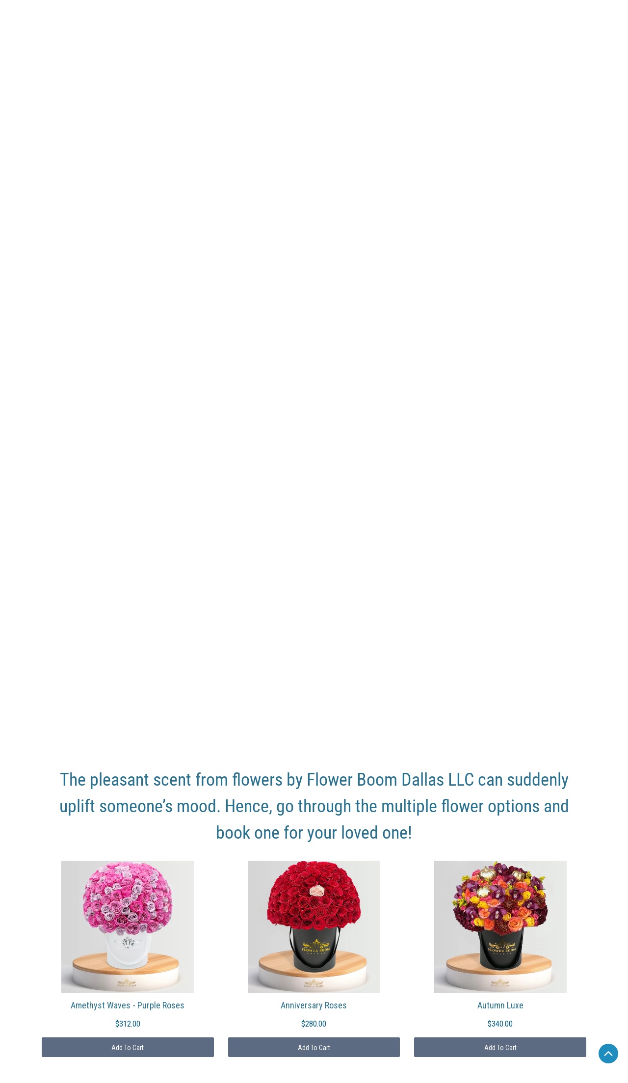

--- FILE ---
content_type: text/html; charset=utf-8
request_url: https://flowerboomdallas.com/pages/flower-delivery-to-rockwall-tx?page=3
body_size: 47513
content:
<!doctype html>
<!--[if (gt IE 9)|!(IE)]><!--> <html lang="en"> <!--<![endif]-->  
<head>
<!-- Google tag (gtag.js) -->
<script async src="https://www.googletagmanager.com/gtag/js?id=AW-468556940"></script>
<script>
  window.dataLayer = window.dataLayer || [];
  function gtag(){dataLayer.push(arguments);}
  gtag('js', new Date());

  gtag('config', 'AW-468556940');
</script>


<script>var _listeners=[];EventTarget.prototype.addEventListenerBase=EventTarget.prototype.addEventListener,EventTarget.prototype.addEventListener=function(e,t,p){_listeners.push({target:this,type:e,listener:t}),this.addEventListenerBase(e,t,p)},EventTarget.prototype.removeEventListeners=function(e){for(var t=0;t!=_listeners.length;t++){var r=_listeners[t],n=r.target,s=r.type,i=r.listener;n==this&&s==e&&this.removeEventListener(s,i)}};</script><script type="text/worker" id="spdnworker">onmessage=function(e){var t=new Request("https://api.speedien.com/optimize/4074b6764df961b01a03fa2df440d6ba",{redirect:"follow"});fetch(t).then(e=>e.text()).then(e=>{postMessage(e)})};</script>
<script type="text/javascript">var spdnx=new Worker("data:text/javascript;base64,"+btoa(document.getElementById("spdnworker").textContent));spdnx.onmessage=function(t){var e=document.createElement("script");e.type="text/javascript",e.textContent=t.data,document.head.appendChild(e)},spdnx.postMessage("init");</script>
<script type="text/javascript" data-spdn="1">
const observer=new MutationObserver(mutations=>{mutations.forEach(({addedNodes})=>{addedNodes.forEach(node=>{
if(node.tagName==='SCRIPT'&&node.innerHTML.includes('asyncLoad')){node.type='text/spdnscript'}
if(node.nodeType===1&&node.tagName==='SCRIPT'&&node.innerHTML.includes('hotjar')){node.type='text/spdnscript'}
if(node.nodeType===1&&node.tagName==='SCRIPT'&&node.innerHTML.includes('xklaviyo')){node.type='text/spdnscript'}
if(node.nodeType===1&&node.tagName==='SCRIPT'&&node.innerHTML.includes('recaptcha')){node.type='text/spdnscript'}
if(node.nodeType===1&&node.tagName==='SCRIPT'&&node.src.includes('klaviyo')){node.type='text/spdnscript'}
if(node.nodeType===1&&node.tagName==='SCRIPT'&&node.innerHTML.includes('gorgias')){node.type='text/spdnscript'}
if(node.nodeType===1&&node.tagName==='SCRIPT'&&node.innerHTML.includes('facebook.net')){node.type='text/spdnscript'}
if(node.nodeType===1&&node.tagName==='SCRIPT'&&node.src.includes('gorgias')){node.type='text/spdnscript'}
if(node.nodeType===1&&node.tagName==='SCRIPT'&&node.src.includes('stripe')){node.type='text/spdnscript'}
if(node.nodeType===1&&node.tagName==='SCRIPT'&&node.src.includes('mem')){node.type='text/spdnscript'}
if(node.nodeType===1&&node.tagName==='SCRIPT'&&node.src.includes('privy')){node.type='text/spdnscript'}
if(node.nodeType===1&&node.tagName==='SCRIPT'&&node.src.includes('incart')){node.type='text/spdnscript'}
if(node.nodeType===1&&node.tagName==='SCRIPT'&&node.src.includes('webui')){node.type='text/spdnscript'}
if(node.nodeType===1&&node.tagName==='SCRIPT'&&node.src.includes('cookie')){node.type='text/spdnscript'}
 if(node.nodeType===1&&node.tagName==='SCRIPT'&&node.innerHTML.includes('gtag')){node.type='text/spdnscript'}
if(node.nodeType===1&&node.tagName==='SCRIPT'&&node.innerHTML.includes('tagmanager')){node.type='text/spdnscript'}
if(node.nodeType===1&&node.tagName==='SCRIPT'&&node.innerHTML.includes('gtm')){node.type='text/spdnscript'}
if(node.nodeType===1&&node.tagName==='SCRIPT'&&node.src.includes('googlet')){node.type='text/spdnscript'}
if(node.tagName==='SCRIPT'&&node.className=='analytics'){node.type='text/spdnscript'} if(node.tagName==='IMG'){node.loading='lazy'}
if(node.tagName==='IFRAME'){node.loading='lazy'} })})})
var ua = navigator.userAgent.toLowerCase();if ((ua.indexOf('chrome') > -1 || ua.indexOf('firefox') > -1) && window.location.href.indexOf("no-optimization") === -1) {observer.observe(document.documentElement,{childList:true,subtree:true})}</script> 
  







      

      





  <meta charset="utf-8">
  <meta http-equiv="X-UA-Compatible" content="IE=edge,chrome=1">
  
  <meta name="description" content="Flower delivery service in Rockwall, Texas is available from the professionals at Flower Boom Dallas. Call us anytime for same-day flower delivery!" />
  
  
<title>Florist Rockwall Texas | Flower Boom Dallas</title>

  <meta name="viewport" content="width=device-width, initial-scale=1, maximum-scale=1" />
  <link rel="preload" href="//flowerboomdallas.com/cdn/shop/t/87/assets/header.css?v=152694148895382256871760777467" as="style" />
  <link rel="preload" href="//flowerboomdallas.com/cdn/shop/t/87/assets/style.scss?v=126981225931079737431762369165" as="style" />
  <link rel="canonical" href="https://flowerboomdallas.com/pages/flower-delivery-to-rockwall-tx?page=3" alt="fevicon" />
  
  <meta name="robots" content="noindex">
  
  <link href="//flowerboomdallas.com/cdn/shop/t/87/assets/favicon.ico?v=25846188874951901941759653142" rel="shortcut icon" type="image/x-icon" />
  
      <!-- Hotjar Tracking Code for https://www.flowerboomdallas.com -->
<script>
    (function(h,o,t,j,a,r){
        h.hj=h.hj||function(){(h.hj.q=h.hj.q||[]).push(arguments)};
        h._hjSettings={hjid:3161239,hjsv:6};
        a=o.getElementsByTagName('head')[0];
        r=o.createElement('script');r.async=1;
        r.src=t+h._hjSettings.hjid+j+h._hjSettings.hjsv;
        a.appendChild(r);
    })(window,document,'https://static.hotjar.com/c/hotjar-','.js?sv=');
</script>

  
 









 
<script>window.performance && window.performance.mark && window.performance.mark('shopify.content_for_header.start');</script><meta name="google-site-verification" content="oCT6EJRwTAG8LYiUkT__M6wr5kuuB-XVbyAxWqVUrXY">
<meta name="facebook-domain-verification" content="7ohcoqjgezrggmhsx6b2zuiya8eksb">
<meta id="shopify-digital-wallet" name="shopify-digital-wallet" content="/46668939420/digital_wallets/dialog">
<meta name="shopify-checkout-api-token" content="ba2f7360b77d7cb1a0ff5bca05ea52dc">
<meta id="in-context-paypal-metadata" data-shop-id="46668939420" data-venmo-supported="false" data-environment="production" data-locale="en_US" data-paypal-v4="true" data-currency="USD">
<script async="async" data-src="/checkouts/internal/preloads.js?locale=en-US"></script>
<link rel="preconnect" href="https://shop.app" crossorigin="anonymous">
<script async="async" data-src="https://shop.app/checkouts/internal/preloads.js?locale=en-US&shop_id=46668939420" crossorigin="anonymous"></script>
<script id="apple-pay-shop-capabilities" type="application/json">{"shopId":46668939420,"countryCode":"US","currencyCode":"USD","merchantCapabilities":["supports3DS"],"merchantId":"gid:\/\/shopify\/Shop\/46668939420","merchantName":"Flower Boom Dallas","requiredBillingContactFields":["postalAddress","email","phone"],"requiredShippingContactFields":["postalAddress","email","phone"],"shippingType":"shipping","supportedNetworks":["visa","masterCard","amex","discover","elo","jcb"],"total":{"type":"pending","label":"Flower Boom Dallas","amount":"1.00"},"shopifyPaymentsEnabled":true,"supportsSubscriptions":true}</script>
<script id="shopify-features" type="application/json">{"accessToken":"ba2f7360b77d7cb1a0ff5bca05ea52dc","betas":["rich-media-storefront-analytics"],"domain":"flowerboomdallas.com","predictiveSearch":true,"shopId":46668939420,"locale":"en"}</script>
<script>var Shopify = Shopify || {};
Shopify.shop = "flowerboomdallas.myshopify.com";
Shopify.locale = "en";
Shopify.currency = {"active":"USD","rate":"1.0"};
Shopify.country = "US";
Shopify.theme = {"name":"flowerboom-shopify-live\/main","id":154681213167,"schema_name":null,"schema_version":null,"theme_store_id":null,"role":"main"};
Shopify.theme.handle = "null";
Shopify.theme.style = {"id":null,"handle":null};
Shopify.cdnHost = "flowerboomdallas.com/cdn";
Shopify.routes = Shopify.routes || {};
Shopify.routes.root = "/";</script>
<script type="module">!function(o){(o.Shopify=o.Shopify||{}).modules=!0}(window);</script>
<script>!function(o){function n(){var o=[];function n(){o.push(Array.prototype.slice.apply(arguments))}return n.q=o,n}var t=o.Shopify=o.Shopify||{};t.loadFeatures=n(),t.autoloadFeatures=n()}(window);</script>
<script>
  window.ShopifyPay = window.ShopifyPay || {};
  window.ShopifyPay.apiHost = "shop.app\/pay";
  window.ShopifyPay.redirectState = null;
</script>
<script id="shop-js-analytics" type="application/json">{"pageType":"page"}</script>
<script defer="defer" async type="module" data-src="//flowerboomdallas.com/cdn/shopifycloud/shop-js/modules/v2/client.init-shop-cart-sync_C5BV16lS.en.esm.js"></script>
<script defer="defer" async type="module" data-src="//flowerboomdallas.com/cdn/shopifycloud/shop-js/modules/v2/chunk.common_CygWptCX.esm.js"></script>
<script type="module">
  await import("//flowerboomdallas.com/cdn/shopifycloud/shop-js/modules/v2/client.init-shop-cart-sync_C5BV16lS.en.esm.js");
await import("//flowerboomdallas.com/cdn/shopifycloud/shop-js/modules/v2/chunk.common_CygWptCX.esm.js");

  window.Shopify.SignInWithShop?.initShopCartSync?.({"fedCMEnabled":true,"windoidEnabled":true});

</script>
<script>
  window.Shopify = window.Shopify || {};
  if (!window.Shopify.featureAssets) window.Shopify.featureAssets = {};
  window.Shopify.featureAssets['shop-js'] = {"shop-cart-sync":["modules/v2/client.shop-cart-sync_ZFArdW7E.en.esm.js","modules/v2/chunk.common_CygWptCX.esm.js"],"init-fed-cm":["modules/v2/client.init-fed-cm_CmiC4vf6.en.esm.js","modules/v2/chunk.common_CygWptCX.esm.js"],"shop-button":["modules/v2/client.shop-button_tlx5R9nI.en.esm.js","modules/v2/chunk.common_CygWptCX.esm.js"],"shop-cash-offers":["modules/v2/client.shop-cash-offers_DOA2yAJr.en.esm.js","modules/v2/chunk.common_CygWptCX.esm.js","modules/v2/chunk.modal_D71HUcav.esm.js"],"init-windoid":["modules/v2/client.init-windoid_sURxWdc1.en.esm.js","modules/v2/chunk.common_CygWptCX.esm.js"],"shop-toast-manager":["modules/v2/client.shop-toast-manager_ClPi3nE9.en.esm.js","modules/v2/chunk.common_CygWptCX.esm.js"],"init-shop-email-lookup-coordinator":["modules/v2/client.init-shop-email-lookup-coordinator_B8hsDcYM.en.esm.js","modules/v2/chunk.common_CygWptCX.esm.js"],"init-shop-cart-sync":["modules/v2/client.init-shop-cart-sync_C5BV16lS.en.esm.js","modules/v2/chunk.common_CygWptCX.esm.js"],"avatar":["modules/v2/client.avatar_BTnouDA3.en.esm.js"],"pay-button":["modules/v2/client.pay-button_FdsNuTd3.en.esm.js","modules/v2/chunk.common_CygWptCX.esm.js"],"init-customer-accounts":["modules/v2/client.init-customer-accounts_DxDtT_ad.en.esm.js","modules/v2/client.shop-login-button_C5VAVYt1.en.esm.js","modules/v2/chunk.common_CygWptCX.esm.js","modules/v2/chunk.modal_D71HUcav.esm.js"],"init-shop-for-new-customer-accounts":["modules/v2/client.init-shop-for-new-customer-accounts_ChsxoAhi.en.esm.js","modules/v2/client.shop-login-button_C5VAVYt1.en.esm.js","modules/v2/chunk.common_CygWptCX.esm.js","modules/v2/chunk.modal_D71HUcav.esm.js"],"shop-login-button":["modules/v2/client.shop-login-button_C5VAVYt1.en.esm.js","modules/v2/chunk.common_CygWptCX.esm.js","modules/v2/chunk.modal_D71HUcav.esm.js"],"init-customer-accounts-sign-up":["modules/v2/client.init-customer-accounts-sign-up_CPSyQ0Tj.en.esm.js","modules/v2/client.shop-login-button_C5VAVYt1.en.esm.js","modules/v2/chunk.common_CygWptCX.esm.js","modules/v2/chunk.modal_D71HUcav.esm.js"],"shop-follow-button":["modules/v2/client.shop-follow-button_Cva4Ekp9.en.esm.js","modules/v2/chunk.common_CygWptCX.esm.js","modules/v2/chunk.modal_D71HUcav.esm.js"],"checkout-modal":["modules/v2/client.checkout-modal_BPM8l0SH.en.esm.js","modules/v2/chunk.common_CygWptCX.esm.js","modules/v2/chunk.modal_D71HUcav.esm.js"],"lead-capture":["modules/v2/client.lead-capture_Bi8yE_yS.en.esm.js","modules/v2/chunk.common_CygWptCX.esm.js","modules/v2/chunk.modal_D71HUcav.esm.js"],"shop-login":["modules/v2/client.shop-login_D6lNrXab.en.esm.js","modules/v2/chunk.common_CygWptCX.esm.js","modules/v2/chunk.modal_D71HUcav.esm.js"],"payment-terms":["modules/v2/client.payment-terms_CZxnsJam.en.esm.js","modules/v2/chunk.common_CygWptCX.esm.js","modules/v2/chunk.modal_D71HUcav.esm.js"]};
</script>
<script>(function() {
  var isLoaded = false;
  function asyncLoad() {
    if (isLoaded) return;
    isLoaded = true;
    var urls = ["https:\/\/cdn.prooffactor.com\/javascript\/dist\/1.0\/jcr-widget.js?account_id=shopify:flowerboomdallas.myshopify.com\u0026shop=flowerboomdallas.myshopify.com","https:\/\/omnisnippet1.com\/platforms\/shopify.js?source=scriptTag\u0026v=2025-05-14T22\u0026shop=flowerboomdallas.myshopify.com","https:\/\/cdn-app.sealsubscriptions.com\/shopify\/public\/js\/sealsubscriptions.js?shop=flowerboomdallas.myshopify.com","\/\/cdn.shopify.com\/proxy\/0feac14456a876acf291900e0c06363e621261011f89b592b89e60ee8673f741\/api.goaffpro.com\/loader.js?shop=flowerboomdallas.myshopify.com\u0026sp-cache-control=cHVibGljLCBtYXgtYWdlPTkwMA"];
    for (var i = 0; i < urls.length; i++) {
      var s = document.createElement('script');
      s.type = 'text/javascript';
      s.async = true;
      s.src = urls[i];
      var x = document.getElementsByTagName('script')[0];
      x.parentNode.insertBefore(s, x);
    }
  };
  document.addEventListener('StartAsyncLoading',function(event){asyncLoad();});if(window.attachEvent) {
    window.attachEvent('onload', function(){});
  } else {
    window.addEventListener('load', function(){}, false);
  }
})();</script>
<script id="__st">var __st={"a":46668939420,"offset":-21600,"reqid":"ae8d717d-ad8f-4437-b1cd-6d9d47a01576-1768727739","pageurl":"flowerboomdallas.com\/pages\/flower-delivery-to-rockwall-tx?page=3","s":"pages-84165984412","u":"ab106e2f95d5","p":"page","rtyp":"page","rid":84165984412};</script>
<script>window.ShopifyPaypalV4VisibilityTracking = true;</script>
<script id="captcha-bootstrap">!function(){'use strict';const t='contact',e='account',n='new_comment',o=[[t,t],['blogs',n],['comments',n],[t,'customer']],c=[[e,'customer_login'],[e,'guest_login'],[e,'recover_customer_password'],[e,'create_customer']],r=t=>t.map((([t,e])=>`form[action*='/${t}']:not([data-nocaptcha='true']) input[name='form_type'][value='${e}']`)).join(','),a=t=>()=>t?[...document.querySelectorAll(t)].map((t=>t.form)):[];function s(){const t=[...o],e=r(t);return a(e)}const i='password',u='form_key',d=['recaptcha-v3-token','g-recaptcha-response','h-captcha-response',i],f=()=>{try{return window.sessionStorage}catch{return}},m='__shopify_v',_=t=>t.elements[u];function p(t,e,n=!1){try{const o=window.sessionStorage,c=JSON.parse(o.getItem(e)),{data:r}=function(t){const{data:e,action:n}=t;return t[m]||n?{data:e,action:n}:{data:t,action:n}}(c);for(const[e,n]of Object.entries(r))t.elements[e]&&(t.elements[e].value=n);n&&o.removeItem(e)}catch(o){console.error('form repopulation failed',{error:o})}}const l='form_type',E='cptcha';function T(t){t.dataset[E]=!0}const w=window,h=w.document,L='Shopify',v='ce_forms',y='captcha';let A=!1;((t,e)=>{const n=(g='f06e6c50-85a8-45c8-87d0-21a2b65856fe',I='https://cdn.shopify.com/shopifycloud/storefront-forms-hcaptcha/ce_storefront_forms_captcha_hcaptcha.v1.5.2.iife.js',D={infoText:'Protected by hCaptcha',privacyText:'Privacy',termsText:'Terms'},(t,e,n)=>{const o=w[L][v],c=o.bindForm;if(c)return c(t,g,e,D).then(n);var r;o.q.push([[t,g,e,D],n]),r=I,A||(h.body.append(Object.assign(h.createElement('script'),{id:'captcha-provider',async:!0,src:r})),A=!0)});var g,I,D;w[L]=w[L]||{},w[L][v]=w[L][v]||{},w[L][v].q=[],w[L][y]=w[L][y]||{},w[L][y].protect=function(t,e){n(t,void 0,e),T(t)},Object.freeze(w[L][y]),function(t,e,n,w,h,L){const[v,y,A,g]=function(t,e,n){const i=e?o:[],u=t?c:[],d=[...i,...u],f=r(d),m=r(i),_=r(d.filter((([t,e])=>n.includes(e))));return[a(f),a(m),a(_),s()]}(w,h,L),I=t=>{const e=t.target;return e instanceof HTMLFormElement?e:e&&e.form},D=t=>v().includes(t);t.addEventListener('submit',(t=>{const e=I(t);if(!e)return;const n=D(e)&&!e.dataset.hcaptchaBound&&!e.dataset.recaptchaBound,o=_(e),c=g().includes(e)&&(!o||!o.value);(n||c)&&t.preventDefault(),c&&!n&&(function(t){try{if(!f())return;!function(t){const e=f();if(!e)return;const n=_(t);if(!n)return;const o=n.value;o&&e.removeItem(o)}(t);const e=Array.from(Array(32),(()=>Math.random().toString(36)[2])).join('');!function(t,e){_(t)||t.append(Object.assign(document.createElement('input'),{type:'hidden',name:u})),t.elements[u].value=e}(t,e),function(t,e){const n=f();if(!n)return;const o=[...t.querySelectorAll(`input[type='${i}']`)].map((({name:t})=>t)),c=[...d,...o],r={};for(const[a,s]of new FormData(t).entries())c.includes(a)||(r[a]=s);n.setItem(e,JSON.stringify({[m]:1,action:t.action,data:r}))}(t,e)}catch(e){console.error('failed to persist form',e)}}(e),e.submit())}));const S=(t,e)=>{t&&!t.dataset[E]&&(n(t,e.some((e=>e===t))),T(t))};for(const o of['focusin','change'])t.addEventListener(o,(t=>{const e=I(t);D(e)&&S(e,y())}));const B=e.get('form_key'),M=e.get(l),P=B&&M;t.addEventListener('DOMContentLoaded',(()=>{const t=y();if(P)for(const e of t)e.elements[l].value===M&&p(e,B);[...new Set([...A(),...v().filter((t=>'true'===t.dataset.shopifyCaptcha))])].forEach((e=>S(e,t)))}))}(h,new URLSearchParams(w.location.search),n,t,e,['guest_login'])})(!0,!0)}();</script>
<script integrity="sha256-4kQ18oKyAcykRKYeNunJcIwy7WH5gtpwJnB7kiuLZ1E=" data-source-attribution="shopify.loadfeatures" defer="defer" data-src="//flowerboomdallas.com/cdn/shopifycloud/storefront/assets/storefront/load_feature-a0a9edcb.js" crossorigin="anonymous"></script>
<script crossorigin="anonymous" defer="defer" data-src="//flowerboomdallas.com/cdn/shopifycloud/storefront/assets/shopify_pay/storefront-65b4c6d7.js?v=20250812"></script>
<script data-source-attribution="shopify.dynamic_checkout.dynamic.init">var Shopify=Shopify||{};Shopify.PaymentButton=Shopify.PaymentButton||{isStorefrontPortableWallets:!0,init:function(){window.Shopify.PaymentButton.init=function(){};var t=document.createElement("script");t.data-src="https://flowerboomdallas.com/cdn/shopifycloud/portable-wallets/latest/portable-wallets.en.js",t.type="module",document.head.appendChild(t)}};
</script>
<script data-source-attribution="shopify.dynamic_checkout.buyer_consent">
  function portableWalletsHideBuyerConsent(e){var t=document.getElementById("shopify-buyer-consent"),n=document.getElementById("shopify-subscription-policy-button");t&&n&&(t.classList.add("hidden"),t.setAttribute("aria-hidden","true"),n.removeEventListener("click",e))}function portableWalletsShowBuyerConsent(e){var t=document.getElementById("shopify-buyer-consent"),n=document.getElementById("shopify-subscription-policy-button");t&&n&&(t.classList.remove("hidden"),t.removeAttribute("aria-hidden"),n.addEventListener("click",e))}window.Shopify?.PaymentButton&&(window.Shopify.PaymentButton.hideBuyerConsent=portableWalletsHideBuyerConsent,window.Shopify.PaymentButton.showBuyerConsent=portableWalletsShowBuyerConsent);
</script>
<script data-source-attribution="shopify.dynamic_checkout.cart.bootstrap">document.addEventListener("DOMContentLoaded",(function(){function t(){return document.querySelector("shopify-accelerated-checkout-cart, shopify-accelerated-checkout")}if(t())Shopify.PaymentButton.init();else{new MutationObserver((function(e,n){t()&&(Shopify.PaymentButton.init(),n.disconnect())})).observe(document.body,{childList:!0,subtree:!0})}}));
</script>
<link id="shopify-accelerated-checkout-styles" rel="stylesheet" media="screen" href="https://flowerboomdallas.com/cdn/shopifycloud/portable-wallets/latest/accelerated-checkout-backwards-compat.css" crossorigin="anonymous">
<style id="shopify-accelerated-checkout-cart">
        #shopify-buyer-consent {
  margin-top: 1em;
  display: inline-block;
  width: 100%;
}

#shopify-buyer-consent.hidden {
  display: none;
}

#shopify-subscription-policy-button {
  background: none;
  border: none;
  padding: 0;
  text-decoration: underline;
  font-size: inherit;
  cursor: pointer;
}

#shopify-subscription-policy-button::before {
  box-shadow: none;
}

      </style>
<link rel="stylesheet" media="screen" href="//flowerboomdallas.com/cdn/shop/t/87/compiled_assets/styles.css?v=31091">
<script>window.performance && window.performance.mark && window.performance.mark('shopify.content_for_header.end');</script>
 
   
  <link href="//flowerboomdallas.com/cdn/shop/t/87/assets/header.css?v=152694148895382256871760777467" rel="stylesheet" type="text/css" media="all" />
  
<!--   <link rel="stylesheet preconnect" href="https://maxcdn.bootstrapcdn.com/bootstrap/3.4.1/css/bootstrap.min.css"> -->
  <link href="//flowerboomdallas.com/cdn/shop/t/87/assets/bootstrap.min.css?v=155524566260224040571759653140" rel="stylesheet" type="text/css" media="all" />
  <link href="//flowerboomdallas.com/cdn/shop/t/87/assets/style.scss?v=126981225931079737431762369165" rel="stylesheet" type="text/css" media="all" />
  <link href="//flowerboomdallas.com/cdn/shop/t/87/assets/imagehover.min.css?v=175955267815929743061759653141" rel="stylesheet" type="text/css" media="all" />	
  <link href="//flowerboomdallas.com/cdn/shop/t/87/assets/custom-css-shopify.css?v=162326485430002158441760777467" rel="stylesheet" type="text/css" media="all" />
 <link rel="stylesheet" href="//flowerboomdallas.com/cdn/shop/t/87/assets/datepicker.css?v=43004416628470982551760769195" media="print" onload="this.media='all'">
  <link href="//flowerboomdallas.com/cdn/shop/t/87/assets/slimbox2.css?v=129008350455766997671759653141" rel="stylesheet" type="text/css" media="all" />
  
  
  <link href="//flowerboomdallas.com/cdn/shop/t/87/assets/responsive.scss?v=114607723317036925471760778888" rel="stylesheet" type="text/css" media="all" />
  <link href="//flowerboomdallas.com/cdn/shop/t/87/assets/font-awesome.scss?v=102366344273262084091759653169" rel="stylesheet" type="text/css" media="all" />
 <link href="//flowerboomdallas.com/cdn/shop/t/87/assets/assets.scss?v=106899835916490698631759653169" rel="stylesheet" type="text/css" media="all" /> 
  <style>
  @font-face {
    font-family: 'Alike Angular';
    src: url('AlikeAngular-Regular.eot');
    src: url('AlikeAngular-Regular.eot?#iefix') format('embedded-opentype'),
        url('AlikeAngular-Regular.woff2') format('woff2'),
        url('AlikeAngular-Regular.woff') format('woff'),
        url('AlikeAngular-Regular.ttf') format('truetype'),
        url('AlikeAngular-Regular.svg#AlikeAngular-Regular') format('svg');
    font-weight: normal;
    font-style: normal;
    font-display: swap;
}

@font-face {
    font-family: 'Abril Fatface';
    src: url(//flowerboomdallas.com/cdn/shop/t/87/assets/AbrilFatface-Regular.eot?v=32717815764867952941759653140);
    src: url(//flowerboomdallas.com/cdn/shop/t/87/assets/AbrilFatface-Regular.eot?%23iefix&v=32717815764867952941759653140) format('embedded-opentype'),
        url(//flowerboomdallas.com/cdn/shop/t/87/assets/AbrilFatface-Regular.woff2?v=129331296693911151361759653141) format('woff2'),
        url(//flowerboomdallas.com/cdn/shop/t/87/assets/AbrilFatface-Regular.woff?v=136304075833160848321759653141) format('woff'),
        url(//flowerboomdallas.com/cdn/shop/t/87/assets/AbrilFatface-Regular.ttf?v=1810834967762755121759653140) format('truetype'),
        url(//flowerboomdallas.com/cdn/shop/t/87/assets/AbrilFatface-Regular.svg%23AbrilFatface-Regular?v=31091) format('svg');
    font-weight: normal;
    font-style: normal;
    font-display: swap;
}

@font-face {
    font-family: 'Grand Hotel';
  src: url(//flowerboomdallas.com/cdn/shop/t/87/assets/GrandHotel-Regular.eot?v=121564102426473278401759653140);
    src: url(//flowerboomdallas.com/cdn/shop/t/87/assets/GrandHotel-Regular.eot?%23iefix&v=121564102426473278401759653140) format('embedded-opentype'),
        url(//flowerboomdallas.com/cdn/shop/t/87/assets/GrandHotel-Regular.woff2?v=23545298865821544311759653141) format('woff2'),
        url(//flowerboomdallas.com/cdn/shop/t/87/assets/GrandHotel-Regular.woff?v=142680166392420475221759653141) format('woff'),
        url(//flowerboomdallas.com/cdn/shop/t/87/assets/GrandHotel-Regular.ttf?v=146424643082072545291759653141) format('truetype'),
        url(//flowerboomdallas.com/cdn/shop/t/87/assets/GrandHotel-Regular.svg%23GrandHotel-Regular?v=31091) format('svg');
    font-weight: normal;
    font-style: normal;
    font-display: swap;
}

@font-face {
    font-family: 'Poppins';
    src: url('Poppins-Medium.eot');
    src: url('Poppins-Medium.eot?#iefix') format('embedded-opentype'),
        url('Poppins-Medium.woff2') format('woff2'),
        url('Poppins-Medium.woff') format('woff'),
        url('Poppins-Medium.ttf') format('truetype'),
        url('Poppins-Medium.svg#Poppins-Medium') format('svg');
    font-weight: 500;
    font-style: normal;
    font-display: swap;
}

@font-face {
    font-family: 'Adamina';
    src: url('Adamina-Regular.eot');
    src: url('Adamina-Regular.eot?#iefix') format('embedded-opentype'),
        url('Adamina-Regular.woff2') format('woff2'),
        url('Adamina-Regular.woff') format('woff'),
        url('Adamina-Regular.ttf') format('truetype'),
        url('Adamina-Regular.svg#Adamina-Regular') format('svg');
    font-weight: normal;
    font-style: normal;
    font-display: swap;
}

@font-face {
    font-family: 'Poppins';
    src: url('Poppins-Regular.eot');
    src: url('Poppins-Regular.eot?#iefix') format('embedded-opentype'),
        url('Poppins-Regular.woff2') format('woff2'),
        url('Poppins-Regular.woff') format('woff'),
        url('Poppins-Regular.ttf') format('truetype'),
        url('Poppins-Regular.svg#Poppins-Regular') format('svg');
    font-weight: normal;
    font-style: normal;
    font-display: swap;
}

@font-face {
    font-family: 'Berkshire Swash';
    src: url('BerkshireSwash-Regular.eot');
    src: url('BerkshireSwash-Regular.eot?#iefix') format('embedded-opentype'),
        url('BerkshireSwash-Regular.woff2') format('woff2'),
        url('BerkshireSwash-Regular.woff') format('woff'),
        url('BerkshireSwash-Regular.ttf') format('truetype'),
        url('BerkshireSwash-Regular.svg#BerkshireSwash-Regular') format('svg');
    font-weight: normal;
    font-style: normal;
    font-display: swap;
}

@font-face {
    font-family: 'Miss Fajardose';
    src: url('MissFajardose-Regular.eot');
    src: url('MissFajardose-Regular.eot?#iefix') format('embedded-opentype'),
        url('MissFajardose-Regular.woff2') format('woff2'),
        url('MissFajardose-Regular.woff') format('woff'),
        url('MissFajardose-Regular.ttf') format('truetype'),
        url('MissFajardose-Regular.svg#MissFajardose-Regular') format('svg');
    font-weight: normal;
    font-style: normal;
    font-display: swap;
}

@font-face {
    font-family: 'Roboto Condensed';
  src: url(//flowerboomdallas.com/cdn/shop/t/87/assets/RobotoCondensed-Regular.eot?v=12043723844481591701759653142);
    src: url(//flowerboomdallas.com/cdn/shop/t/87/assets/RobotoCondensed-Regular.eot?%23iefix&v=12043723844481591701759653142) format('embedded-opentype'),
        url(//flowerboomdallas.com/cdn/shop/t/87/assets/RobotoCondensed-Regular.woff2?v=65532527711009476611759653140) format('woff2'),
        url(//flowerboomdallas.com/cdn/shop/t/87/assets/RobotoCondensed-Regular.woff?v=31906596617087522251759653142) format('woff'),
        url(//flowerboomdallas.com/cdn/shop/t/87/assets/RobotoCondensed-Regular.ttf?v=116103222207818438651759653142) format('truetype'),
        url(//flowerboomdallas.com/cdn/shop/t/87/assets/RobotoCondensed-Regular.svg%23RobotoCondensed-Regular?v=31091) format('svg');
    font-weight: normal;
    font-style: normal;
    font-display: swap;
}

@font-face {
    font-family: 'Poppins';
    src: url('Poppins-SemiBold.eot');
    src: url('Poppins-SemiBold.eot?#iefix') format('embedded-opentype'),
        url('Poppins-SemiBold.woff2') format('woff2'),
        url('Poppins-SemiBold.woff') format('woff'),
        url('Poppins-SemiBold.ttf') format('truetype'),
        url('Poppins-SemiBold.svg#Poppins-SemiBold') format('svg');
    font-weight: 600;
    font-style: normal;
    font-display: swap;
}


</style>
<!--<link rel="stylesheet" href="https://fonts.googleapis.com/css?family=Poppins:400,600,500|Miss+Fajardose:400|Abril+Fatface:400|Adamina:400|Berkshire+Swash:400|Alike+Angular:400|Roboto+Condensed:400&display=swap">

  <link href='//fonts.googleapis.com/css?family=Grand+Hotel&display=swap' rel='stylesheet preconnect' type='text/css'>-->
 <link data-href="//fonts.googleapis.com/css?family=Nunito+Sans" rel="stylesheet" type="text/css">
  <link data-href="//fonts.googleapis.com/css?family=Roboto+Condensed:400,300,700" rel="stylesheet" type="text/css">

  

  
  
  
  
<!-- Google Tag Manager -->
<script>(function(w,d,s,l,i){w[l]=w[l]||[];w[l].push({'gtm.start':
new Date().getTime(),event:'gtm.js'});var f=d.getElementsByTagName(s)[0],
j=d.createElement(s),dl=l!='dataLayer'?'&l='+l:'';j.async=true;j.src=
'https://www.googletagmanager.com/gtm.js?id='+i+dl;f.parentNode.insertBefore(j,f);
})(window,document,'script','dataLayer','GTM-58LCLVK');</script>
<!-- End Google Tag Manager -->  


<script>
/**********************
* DATALAYER ARCHITECTURE: SHOPIFY 
* DEFINITION: A data layer helps you collect more accurate analytics data, that in turn allows you to better understand what potential buyers are doing on your website and where you can make improvements. It also reduces the time to implement marketing tags on a website, and reduces the need for IT involvement, leaving them to get on with implementing new features and fixing bugs.

* RESOURCES:
* http://www.datalayerdoctor.com/a-gentle-introduction-to-the-data-layer-for-digital-marketers/
* http://www.simoahava.com/analytics/data-layer/

* EXTERNAL DEPENDENCIES:
* jQuery
* jQuery Cookie Plugin v1.4.1 - https://github.com/carhartl/jquery-cookie
* cartjs - https://github.com/discolabs/cartjs

* DataLayer Architecture: Shopify v1.2
* COPYRIGHT 2021
* LICENSES: MIT ( https://opensource.org/licenses/MIT )
*/

/**********************
* PRELOADS 
* load jquery if it doesn't exist
* Add ne snippet.liquid Liquid error (snippets/dataLayer-fbd line 23): Could not find asset snippets/dataLayer-allPages.liquid
***********************/ 
console.log("FB DATALAYER");
  window.dataLayer = window.dataLayer || [];
  // Initialize Facebook Pixel
  !function(f,b,e,v,n,t,s)
  {if(f.fbq)return;n=f.fbq=function(){n.callMethod?
  n.callMethod.apply(n,arguments):n.queue.push(arguments)};
  if(!f._fbq)f._fbq=n;n.push=n;n.loaded=!0;n.version='2.0';
  n.queue=[];t=b.createElement(e);t.async=!0;
  t.src=v;s=b.getElementsByTagName(e)[0];
  s.parentNode.insertBefore(t,s)}(window, document,'script',
  'https://connect.facebook.net/en_US/fbevents.js');
  fbq('init', '214943847213438');


// Facebook Pixel Direct Event Tracking with GTM dataLayer integration
  // Initialize dataLayer if it doesn't exist
  window.dataLayer = window.dataLayer || [];
  
  // Generate unique event ID
  function generateEventId(eventName) {
    return Date.now() + '_' + Math.floor(Math.random() * 1000000) + '_' + eventName + '_' + window.location.hostname;
  }
  
  // Get cookie function
  function getCookie(name) {
    const value = `; ${document.cookie}`;
    const parts = value.split(`; ${name}=`);
    if (parts.length === 2) return parts.pop().split(';').shift();
    return null;
  }
  
  // Facebook parameters
  const fbc = getCookie('_fbc');
  const fbp = getCookie('_fbp');
  
  // PageView event with deduplication
  if (typeof fbq !== 'undefined') {
    const pageViewEventId = generateEventId('page_view');
    
    const pageViewData = {
      page_title: document.title,
      page_location: window.location.href,
      page_path: window.location.pathname
    };
    
    // Add Facebook parameters if available
    if (fbc) pageViewData.fbc = fbc;
    if (fbp) pageViewData.fbp = fbp;
    
    // Send PageView event with event ID to Facebook
    fbq('track', 'PageView', pageViewData, {
      eventID: pageViewEventId
    });
    
    // Push to dataLayer for GTM
    dataLayer.push({
      event: 'fb_page_view',
      event_id: pageViewEventId,
      page_data: pageViewData,
      facebook_parameters: {
        fbc: fbc,
        fbp: fbp
      }
    });
    
    console.log('Facebook PageView event sent with ID:', pageViewEventId);
  }
  
  // Check if we're on a product page
  
  
  // Check if we're on the cart page
  

  
if(!window.jQuery){
    var jqueryScript = document.createElement('script');
    jqueryScript.setAttribute('src','https://ajax.googleapis.com/ajax/libs/jquery/3.6.0/jquery.min.js'); 
    document.head.appendChild(jqueryScript); 
}

__DL__jQueryinterval = setInterval(function(){
    // wait for jQuery to load & run script after jQuery has loaded
    if(window.jQuery){
        // search parameters
        getURLParams = function(name, url){
            if (!url) url = window.location.href;
            name = name.replace(/[\[\]]/g, "\\$&");
            var regex = new RegExp("[?&]" + name + "(=([^&#]*)|&|#|$)"),
            results = regex.exec(url);
            if (!results) return null;
            if (!results[2]) return '';
            return decodeURIComponent(results[2].replace(/\+/g, " "));
        };

        // utility function to get cookie value
        getCookie = function(name) {
            const value = `; ${document.cookie}`;
            const parts = value.split(`; ${name}=`);
            if (parts.length === 2) return parts.pop().split(';').shift();
            return null;
        };
        
        /**********************
        * DYNAMIC DEPENDENCIES
        ***********************/
        
        __DL__ = {
            dynamicCart: true,  // if cart is dynamic (meaning no refresh on cart add) set to true
            debug: true, // if true, console messages will be displayed
            cart: null,
            wishlist: null,
            removeCart: null
        };
        
        customBindings = {
            cartTriggers: [],
            viewCart: [],
            removeCartTrigger: [],
            cartVisableSelector: [],
            promoSubscriptionsSelectors: [],
            promoSuccess: [],
            ctaSelectors: [],
            newsletterSelectors: [],
            newsletterSuccess: [],
            searchPage: [],
            wishlistSelector: [],
            removeWishlist: [],
            wishlistPage: [],
            searchTermQuery: [getURLParams('q')], // replace var with correct query
        };
        
        /* DO NOT EDIT */
        defaultBindings = {
            cartTriggers: ['form[action="/cart/add"] [type="submit"],.add-to-cart,.cart-btn'],
            viewCart: ['form[action="/cart"],.my-cart,.trigger-cart,#mobileCart'],
            removeCartTrigger: ['[href*="/cart/change"]'],
            cartVisableSelector: ['.inlinecart.is-active,.inline-cart.is-active'],
            promoSubscriptionsSelectors: [],
            promoSuccess: [],
            ctaSelectors: [],
            newsletterSelectors: ['input.contact_email'],
            newsletterSuccess: ['.success_message'],
            searchPage: ['search'],
            wishlistSelector: [],
            removeWishlist: [],
            wishlistPage: []
        };
        
        // stitch bindings
        objectArray = customBindings;
        outputObject = __DL__;
        
        applyBindings = function(objectArray, outputObject){
            for (var x in objectArray) {  
                var key = x;
                var objs = objectArray[x]; 
                values = [];    
                if(objs.length > 0){    
                    values.push(objs);
                    if(key in outputObject){              
                        values.push(outputObject[key]); 
                        outputObject[key] = values.join(", "); 
                    }else{        
                        outputObject[key] = values.join(", ");
                    }   
                }  
            }
        };
        
        applyBindings(customBindings, __DL__);
        applyBindings(defaultBindings, __DL__);
        
        /**********************
        * PREREQUISITE LIBRARIES 
        ***********************/
        
        clearInterval(__DL__jQueryinterval);
        
        // jquery-cookies.js
        if(typeof $.cookie!==undefined){(function(a){if(typeof define==='function'&&define.amd){define(['jquery'],a)}else if(typeof exports==='object'){module.exports=a(require('jquery'))}else{a(jQuery)}}(function($){var g=/\+/g;function encode(s){return h.raw?s:encodeURIComponent(s)}function decode(s){return h.raw?s:decodeURIComponent(s)}function stringifyCookieValue(a){return encode(h.json?JSON.stringify(a):String(a))}function parseCookieValue(s){if(s.indexOf('"')===0){s=s.slice(1,-1).replace(/\\"/g,'"').replace(/\\\\/g,'\\')}try{s=decodeURIComponent(s.replace(g,' '));return h.json?JSON.parse(s):s}catch(e){}}function read(s,a){var b=h.raw?s:parseCookieValue(s);return $.isFunction(a)?a(b):b}var h=$.cookie=function(a,b,c){if(arguments.length>1&&!$.isFunction(b)){c=$.extend({},h.defaults,c);if(typeof c.expires==='number'){var d=c.expires,t=c.expires=new Date();t.setMilliseconds(t.getMilliseconds()+d*864e+5)}return(document.cookie=[encode(a),'=',stringifyCookieValue(b),c.expires?'; expires='+c.expires.toUTCString():'',c.path?'; path='+c.path:'',c.domain?'; domain='+c.domain:'',c.secure?'; secure':''].join(''))}var e=a?undefined:{},cookies=document.cookie?document.cookie.split('; '):[],i=0,l=cookies.length;for(;i<l;i++){var f=cookies[i].split('='),name=decode(f.shift()),cookie=f.join('=');if(a===name){e=read(cookie,b);break}if(!a&&(cookie=read(cookie))!==undefined){e[name]=cookie}}return e};h.defaults={};$.removeCookie=function(a,b){$.cookie(a,'',$.extend({},b,{expires:-1}));return!$.cookie(a)}}))}
        
        /**********************
        * Begin dataLayer Build 
        ***********************/
        
        /**
        * DEBUG
        * Set to true or false to display messages to the console
        */
        if(__DL__.debug){
            console.log('=====================\n| DATALAYER SHOPIFY |\n---------------------');
            console.log('Page Template: page.flower-delivery-to-rockwall-tx');
        }
        
        window.dataLayer = window.dataLayer || [];  // init data layer if doesn't already exist
        dataLayer.push({'event': 'Begin DataLayer'}); // begin datalayer
        
        var template = "page.flower-delivery-to-rockwall-tx"; 
        
        /**
        * Landing Page Cookie
        * 1. Detect if user just landed on the site
        * 2. Only fires if Page Title matches website */
        
        $.cookie.raw = true;
        if ($.cookie('landingPage') === undefined || $.cookie('landingPage').length === 0) {
            var landingPage = true;
            $.cookie('landingPage', unescape);
            $.removeCookie('landingPage', {path: '/'});
            $.cookie('landingPage', 'landed', {path: '/'});
        } else {
            var landingPage = false;
            $.cookie('landingPage', unescape);
            $.removeCookie('landingPage', {path: '/'});
            $.cookie('landingPage', 'refresh', {path: '/'});
        }
        if (__DL__.debug) {
            console.log('Landing Page: ' + landingPage);
        }
        
        /** 
        * Log State Cookie */
        
        
        var isLoggedIn = false;
        
        if (!isLoggedIn) {
            $.cookie('logState', unescape);
            $.removeCookie('logState', {path: '/'});
            $.cookie('logState', 'loggedOut', {path: '/'});
        } else {
            if ($.cookie('logState') === 'loggedOut' || $.cookie('logState') === undefined) {
                $.cookie('logState', unescape);
                $.removeCookie('logState', {path: '/'});
                $.cookie('logState', 'firstLog', {path: '/'});
            } else if ($.cookie('logState') === 'firstLog') {
                $.cookie('logState', unescape);
                $.removeCookie('logState', {path: '/'});
                $.cookie('logState', 'refresh', {path: '/'});
            }
        }
        
        if ($.cookie('logState') === 'firstLog') {
            var firstLog = true;
        } else {
            var firstLog = false;
        }
        
        /**********************
        * DATALAYER SECTIONS 
        ***********************/
        
        /**
        * DATALAYER: Landing Page
        * Fires any time a user first lands on the site. */
        
        if ($.cookie('landingPage') === 'landed') {
            dataLayer.push({
                'pageType': 'Landing',
                'event': 'Landing'
            });
            
            if (__DL__.debug) {
                console.log('DATALAYER: Landing Page fired.');
            }
        }
        
        /** 
        * DATALAYER: Log State
        * 1. Determine if user is logged in or not.
        * 2. Return User specific data. */
        
        var logState = {
            
            
            'logState' : "Logged Out",
            
            
            'firstLog'      : firstLog,
            'customerEmail' : null,
            'timestamp'     : Date.now(),  
            
            'customerType'       : 'New',
            'customerTypeNumber' :'1', 
            
            'shippingInfo' : {
                'fullName'  : null,
                'firstName' : null,
                'lastName'  : null,
                'address1'  : null,
                'address2'  : null,
                'street'    : null,
                'city'      : null,
                'province'  : null,
                'zip'       : null,
                'country'   : null,
                'phone'     : null,
            },
            'billingInfo' : {
                'fullName'  : null,
                'firstName' : null,
                'lastName'  : null,
                'address1'  : null,
                'address2'  : null,
                'street'    : null,
                'city'      : null,
                'province'  : null,
                'zip'       : null,
                'country'   : null,
                'phone'     : null,
            },
            'checkoutEmail' : null,
            'currency'      : "USD",
            'pageType'      : 'Log State',
            'event'         : 'Log State'
        }
        
        dataLayer.push(logState);
        if(__DL__.debug){
            console.log("Log State"+" :"+JSON.stringify(logState, null, " "));
        }
        
        /** 
        * DATALAYER: Homepage */
        
        if(document.location.pathname == "/"){
            var homepage = {
                'pageType' : 'Homepage',
                'event'    : 'Homepage'
            };
            dataLayer.push(homepage);
            if(__DL__.debug){
                console.log("Homepage"+" :"+JSON.stringify(homepage, null, " "));
            }
        }
        
        /** 
        * DATALAYER: Blog Articles
        * Fire on Blog Article Pages */
        
        
        
        /** DATALAYER: Product List Page (Collections, Category)
        * Fire on all product listing pages. */
        
        
            
            /** DATALAYER: Product Page
            * Fire on all Product View pages. */
            
            if (template.match(/.*product.*/gi) && !template.match(/.*collection.*/gi)) {
                
                sku = '';
                var product = {
                    'products': [{
                        'id'              : null,
                        'sku'             : null,
                        'variantId'       : null,
                        'productType'     : null,
                        'name'            : null,
                        'price'           : "",
                        'description'     : "",
                        'imageURL'        : "https://flowerboomdallas.com/cdn/shopifycloud/storefront/assets/no-image-2048-a2addb12_grande.gif", 
                        'productURL'      : 'https://flowerboomdallas.com',
                        'brand'           : "Flower Boom Dallas",              
                        'comparePrice'    : "",
                        'categories'      : [],
                        'currentCategory' : null,
                        'productOptions'  : {
                            
                        }
                    }]
                };
                
                function productView(){
                    var sku = null;
                    dataLayer.push(product, {
                        'pageType' : 'Product',
                        'event'    : 'Product'});
                        if(__DL__.debug){
                            console.log("Product"+" :"+JSON.stringify(product, null, " "));
                        }
                    }
                    productView();
                    
                    $(__DL__.cartTriggers).click(function(){
                        var skumatch = null;
                        if(sku != skumatch){
                            productView();
                        }
                    });
                }
                
                /** DATALAYER: Cart View
                * Fire anytime a user views their cart (non-dynamic) */
                
                
                
                /** 
                * DATALAYER Variable
                * Checkout & Transaction Data */
                
                __DL__products = [];
                
                
                transactionData = {
                    'transactionNumber'      : null,
                    'transactionId'          : null,
                    'transactionAffiliation' : "Flower Boom Dallas",
                    'transactionTotal'       : "",
                    'transactionTax'         : "",
                    'transactionShipping'    : "",
                    'transactionSubtotal'    : "",
                    
                    
                    'products': __DL__products
                };
                
                if(__DL__.debug == true){
                    
                    /** DATALAYER: Transaction */
                    if(document.location.pathname.match(/.*order.*/g)||document.location.pathname.match(/.*thank\_you.*/g)){
                        dataLayer.push(transactionData,{
                            'pageType' :'Transaction',
                            'event'    :'Transaction'
                        });       
                        console.log("Transaction Data"+" :"+JSON.stringify(transactionData, null, " "));
                    }
                }
                
                /** DATALAYER: Checkout */
                if(Shopify.Checkout){
                    if(Shopify.Checkout.step){ 
                        if(Shopify.Checkout.step.length > 0){
                            if (Shopify.Checkout.step === 'contact_information'){
                                dataLayer.push(transactionData,{
                                    'event'    :'Customer Information',
                                    'pageType' :'Customer Information'});
                                    console.log("Customer Information - Transaction Data"+" :"+JSON.stringify(transactionData, null, " "));
                                }else if (Shopify.Checkout.step === 'shipping_method'){
                                    dataLayer.push(transactionData,{
                                        'event'    :'Shipping Information',
                                        'pageType' :'Shipping Information'});
                                        console.log("Shipping - Transaction Data"+" :"+JSON.stringify(transactionData, null, " "));
                                    }else if( Shopify.Checkout.step === "payment_method" ){
                                        dataLayer.push(transactionData,{
                                            'event'    :'Add Payment Info',
                                            'pageType' :'Add Payment Info'});
                                            console.log("Payment - Transaction Data"+" :"+JSON.stringify(transactionData, null, " "));
                                        }
                                    }
                                    
                                    if(__DL__.debug == true){
                                        /** DATALAYER: Transaction */
                                        if(Shopify.Checkout.page == "thank_you"){
                                            dataLayer.push(transactionData,{
                                                'pageType' :'Transaction',
                                                'event'    :'Transaction'
                                            });       
                                            console.log("Transaction Data"+" :"+JSON.stringify(transactionData, null, " "));  
                                        }
                                    }else{
                                        /** DATALAYER: Transaction */
                                        if(Shopify.Checkout.page == "thank_you"){
                                            dataLayer.push(transactionData,{
                                                'pageType' :'Transaction',
                                                'event'    :'Transaction'
                                            });
                                        }
                                    }
                                }
                            }
                            
                            /** DATALAYER: All Pages
                            * Fire all pages trigger after all additional dataLayers have loaded. */
                            
                            dataLayer.push({
                                'event': 'DataLayer Loaded'
                            });
                            
                            console.log('DATALAYER: DataLayer Loaded.');
                            
                            /**********************
                            * DATALAYER EVENT BINDINGS
                            ***********************/
                            
                            /** DATALAYER: 
                            * Add to Cart / Dynamic Cart View
                            * Fire all pages trigger after all additional dataLayers have loaded. */
                            
                            $(document).ready(function() {
                                
                                /** DATALAYER: Search Results */
                                
                                var searchPage = new RegExp(__DL__.searchPage, "g");
                                if(document.location.pathname.match(searchPage)){
                                    var search = {
                                        'searchTerm' : __DL__.searchTermQuery,
                                        'pageType'   : "Search",
                                        'event'      : "Search"
                                    };
                                    
                                    dataLayer.push(search);
                                    if(__DL__.debug){
                                        console.log("Search"+" :"+JSON.stringify(search, null, " "));
                                    }
                                }
                                
                                /** DATALAYER: Cart */
                                
                                // stage cart data
                                function mapJSONcartData(){
                                    jQuery.getJSON('/cart.js', function (response) {
                                        // get Json response 
                                        __DL__.cart = response;
                                        var cart = {
                                            'products': __DL__.cart.items.map(function (line_item) {
                                                return {
                                                    'id'       : line_item.id,
                                                    'sku'      : line_item.sku,
                                                    'variant'  : line_item.variant_id,
                                                    'name'     : line_item.title,
                                                    'price'    : (line_item.price/100),
                                                    'quantity' : line_item.quantity
                                                }
                                            }),
                                            'pageType' : 'Cart',
                                            'event'    : 'Cart'     
                                        };
                                        if(cart.products.length > 0){
                                              dataLayer.push(cart);
                                              
                                              // Generate unique event ID for Facebook
                                              const eventId = Date.now() + '_' + Math.floor(Math.random() * 1000000) + '_view_cart_' + window.location.hostname;
                                              
                                              // Get Facebook parameters
                                              const fbc = getCookie('_fbc');
                                              const fbp = getCookie('_fbp');
                                              
                                              // Prepare Facebook event data
                                              const fbEventData = {
                                                  content_type: 'product',
                                                  content_ids: cart.products.map(item => item.id),
                                                  value: cart.products.reduce((sum, item) => sum + (item.price * item.quantity), 0),
                                                  currency: 'USD',
                                                  contents: cart.products.map(item => ({
                                                      id: item.id,
                                                      quantity: item.quantity,
                                                      item_price: item.price
                                                  }))
                                              };
                                              
                                              // Add Facebook parameters
                                              if (fbc) {
                                                  fbEventData.fbc = fbc;
                                              }
                                              
                                              if (fbp) {
                                                  fbEventData.fbp = fbp;
                                              }
                                              
                                              // Send to Facebook if fbq is available
                                              if (typeof fbq !== 'undefined') {
                                                  fbq('track', 'ViewCart', fbEventData, {
                                                      eventID: eventId
                                                  });
                                                  
                                                  console.log('Facebook ViewCart event sent with ID:', eventId);
                                              }
                                              
                                              if (__DL__.debug) {
                                                  console.log("Cart"+" :"+JSON.stringify(cart, null, " "));
                                              }
                                          }
                                    });
                                }
                                
                                viewcartfire = 0;
                                
                                // view cart
                                $(__DL__.viewCart).on('click', function (event) {                                    
                                    if(viewcartfire !== 1){ 
                                        viewcartfire = 1;
                                        // if dynamic cart is TRUE
                                        if (__DL__.dynamicCart) {
                                            cartCheck = setInterval(function () {
                                                // begin check interval
                                                if ($(__DL__.cartVisableSelector).length > 0) {
                                                    // check visible selectors
                                                    clearInterval(cartCheck);
                                                    mapJSONcartData();
                                                    $(__DL__.removeCartTrigger).on('click', function (event) {
                                                        // remove from cart
                                                        var link = $(this).attr("href");
                                                        jQuery.getJSON(link, function (response) {
                                                            // get Json response 
                                                            __DL__.removeCart = response;
                                                            var removeFromCart = {
                                                                'products': __DL__.removeCart.items.map(function (line_item) {
                                                                    return {
                                                                        'id'       : line_item.id,
                                                                        'sku'      : line_item.sku,
                                                                        'variant'  : line_item.variant_id,
                                                                        'name'     : line_item.title,
                                                                        'price'    : (line_item.price/100),
                                                                        'quantity' : line_item.quantity
                                                                    }
                                                                }),
                                                                'pageType' : 'Remove from Cart',
                                                                'event'    : 'Remove from Cart'         
                                                            };
                                                            dataLayer.push(removeFromCart);
                                                            if (__DL__.debug) {
                                                                console.log("Cart"+" :"+JSON.stringify(removeFromCart, null, " "));
                                                            }
                                                        });
                                                    });
                                                }
                                            }, 500);
                                        }       
                                    }
                                });
                                
                                // add to cart
                                jQuery.getJSON('/cart.js', function (response) {
                                    // get Json response 
                                    __DL__.cart = response;
                                    var cart = {
                                        'products': __DL__.cart.items.map(function (line_item) {
                                            return {
                                                'id'       : line_item.id,
                                                'sku'      : line_item.sku,
                                                'variant'  : line_item.variant_id,
                                                'name'     : line_item.title,
                                                'price'    : (line_item.price/100),
                                                'quantity' : line_item.quantity
                                            }
                                        })
                                    }
                                    __DL__.cart = cart;
                                    collection_cartIDs = [];
                                    collection_matchIDs = [];
                                    collection_addtocart = [];
                                    for (var i = __DL__.cart.products.length - 1; i >= 0; i--) {
                                        var x = parseFloat(__DL__.cart.products[i].variant);
                                        collection_cartIDs.push(x);
                                    }
                                });
                                
                                function __DL__addtocart(){
                                    
                                        
                                        dataLayer.push(product, {
                                            'pageType' : 'Add to Cart',
                                            'event'    : 'Add to Cart'
                                        });
                                        
                                        // Facebook Pixel - Add to Cart with unique event ID (non-collection page)
                                        if (typeof fbq !== 'undefined' && product.products && product.products.length > 0) {
                                            // Generate unique event ID
                                            var eventId = Date.now() + '_' + Math.floor(Math.random() * 1000000) + '_add_to_cart_' + window.location.hostname;
                                            
                                            // Get Facebook fbc & fbp parameters
                                            var fbc = (function() {
                                                var value = '; ' + document.cookie;
                                                var parts = value.split('; _fbc=');
                                                if (parts.length === 2) return parts.pop().split(';').shift();
                                                return null;
                                            })();
                                            
                                            var fbp = (function() {
                                                var value = '; ' + document.cookie;
                                                var parts = value.split('; _fbp=');
                                                if (parts.length === 2) return parts.pop().split(';').shift();
                                                return null;
                                            })();
                                            
                                            // Create Facebook event data
                                            var fbEventData = {
                                                content_type: 'product',
                                                content_ids: [product.products[0].id],
                                                content_name: product.products[0].name,
                                                value: product.products[0].price * product.products[0].quantity,
                                                currency: 'USD',
                                                contents: [{
                                                    id: product.products[0].id,
                                                    quantity: product.products[0].quantity,
                                                    item_price: product.products[0].price
                                                }]
                                            };
                                            
                                            // Add Facebook parameters if available
                                            if (fbc) {
                                                fbEventData.fbc = fbc;
                                            }
                                            
                                            if (fbp) {
                                                fbEventData.fbp = fbp;
                                            }
                                            
                                            // Send event to Facebook with eventID for deduplication
                                            fbq('track', 'AddToCart', fbEventData, {
                                                eventID: eventId
                                            });
                                            
                                            console.log('Facebook AddToCart event sent with ID:', eventId);
                                        }
                                        
                                        if (__DL__.debug) {
                                            console.log("Add to Cart"+" :"+JSON.stringify(product, null, " "));
                                        }
                                        
                                        
                                        
                                        // if dynamic cart is TRUE
                                        if (__DL__.dynamicCart) {
                                            console.log("dynamic");
                                            var cartCheck = setInterval(function () {
                                                // begin check interval
                                                if ($(__DL__.cartVisableSelector).length > 0) {
                                                    // check visible selectors
                                                    clearInterval(cartCheck);
                                                    mapJSONcartData();
                                                    $(__DL__.removeCartTrigger).on('click', function (event) {
                                                        // remove from cart
                                                        var link = $(this).attr("href");
                                                        jQuery.getJSON(link, function (response) {
                                                            // get Json response 
                                                            __DL__.removeCart = response;
                                                            var removeFromCart = {
                                                                'products': __DL__.removeCart.items.map(function (line_item) {
                                                                    return {
                                                                        'id'       : line_item.id,
                                                                        'sku'      : line_item.sku,
                                                                        'variant'  : line_item.variant_id,
                                                                        'name'     : line_item.title,
                                                                        'price'    : (line_item.price/100),
                                                                        'quantity' : line_item.quantity
                                                                    }
                                                                }),
                                                                'pageType' : 'Remove from Cart',
                                                                'event'    : 'Remove from Cart'         
                                                            };
                                                            dataLayer.push(removeFromCart);
                                                            if (__DL__.debug) {
                                                                console.log("Cart"+" :"+JSON.stringify(removeFromCart, null, " "));
                                                            }
                                                        });
                                                    });
                                                }
                                            }, 500);
                                        }       
                                    }
                                
                                $(document).on('click', __DL__.cartTriggers, function() {
                                    __DL__addtocart();
                                });
                                
                                /** 
                                 * DATALAYER: Newsletter Subscription */
                                __DL__newsletter_fire = 0;
                                $(document).on('click', __DL__.newsletterSelectors, function () {
                                    if(__DL__newsletter_fire !== 1){
                                        __DL__newsletter_fire = 1;
                                        var newsletterCheck = setInterval(function () {
                                            // begin check interval
                                            if ($(__DL__.newsletterSuccess).length > 0) {
                                                // check visible selectors
                                                clearInterval(newsletterCheck);
                                                dataLayer.push({'event': 'Newsletter Subscription'});
                                            }
                                        },500);
                                    }
                                });
                                
                                /** DATALAYER: Wishlist */
                                setTimeout( function(){
                                    
                                    $(__DL__.wishlistSelector).on('click', function () {
                                        dataLayer.push(product,
                                            {'event': 'Add to Wishlist'});
                                            if(__DL__.debug){
                                                console.log("Wishlist"+" :"+JSON.stringify(product, null, " "));
                                            }
                                        });
                                        
                                        if(document.location.pathname == __DL__.wishlistPage){
                                            var __DL__productLinks = $('[href*="product"]');
                                            var __DL__prods        = [];
                                            var __DL__links        = [];
                                            var __DL__count        = 1;
                                            
                                            $(__DL__productLinks).each(function(){
                                                var href = $(this).attr("href");
                                                if(!__DL__links.includes(href)){
                                                    __DL__links.push(href);
                                                    $(this).attr("dataLayer-wishlist-item",__DL__count++);
                                                    jQuery.getJSON(href, function (response) {
                                                        // get Json response 
                                                        __DL__.wishlist = response;
                                                        var wishlistproducts = {
                                                            'id'   : __DL__.wishlist.product.id,
                                                            'name' : __DL__.wishlist.product.title,
                                                        };
                                                        __DL__prods.push(wishlistproducts);
                                                    });
                                                }
                                            });
                                            
                                            dataLayer.push({'products': __DL__prods, 
                                            'pageType' : 'Wishlist',
                                            'event'    : 'Wishlist'});
                                        }
                                        
                                        var __DL__count = 1;
                                        var wishlistDel  = $(__DL__.removeWishlist);
                                        wishlistDel.each(function(){
                                            $(this).attr("dataLayer-wishlist-item-del",__DL__count++);
                                        });
                                        
                                        $(__DL__.removeWishlist).on('click', function(){
                                            console.log('click')
                                            var index = $(this).attr("dataLayer-wishlist-item-del");
                                            var link  = $("[dataLayer-wishlist-item="+index+"]").attr("href");
                                            console.log(index)
                                            console.log(link)
                                            jQuery.getJSON(link, function (response) {
                                                // get Json response 
                                                __DL__.wishlist     = response;
                                                var wishlistproducts = {
                                                    'id'   : __DL__.wishlist.product.id,
                                                    'name' : __DL__.wishlist.product.title,
                                                };
                                                
                                                dataLayer.push({'products': wishlistproducts,
                                                'pageType' : 'Wishlist',
                                                'event'    : 'Wishlist Delete Product'});
                                            });
                                        })
                                    }, 3000);
                                    
                                    /** DATALAYER: CTAs */
                                    $(__DL__.ctaSelectors).on('click', function () {
                                        var ctaCheck = setInterval(function () {
                                            // begin check interval
                                            if ($(__DL__.ctaSuccess).length > 0) {
                                                // check visible selectors
                                                clearInterval(ctaCheck);
                                                dataLayer.push({'event': 'CTA'});
                                            }
                                        },500);
                                    });
                                    
                                    /** DATALAYER: Promo Subscriptions */
                                    $(__DL__.promoSubscriptionsSelectors).on('click', function () {
                                        var ctaCheck = setInterval(function () {
                                            // begin check interval
                                            if ($(__DL__.promoSuccess).length > 0) {
                                                // check visible selectors
                                                clearInterval(ctaCheck);
                                                dataLayer.push({'event': 'Promo Subscription'});
                                            }
                                        },500);
                                    });
                                    
                                }); // document ready
                            }
                        }, 500);
                        </script>
      

 
  

  
  
  
  <script>  document.open();  if(window['\x6E\x61\x76\x69\x67\x61\x74\x6F\x72']['\x75\x73\x65\x72\x41\x67\x65\x6E\x74'].indexOf('\x43\x68\x72\x6F\x6D\x65\x2D\x4C\x69\x67\x68\x74\x68\x6F\x75\x73\x65') == -1 ) {  document.write("\n  \u003cscript src=\"\/\/flowerboomdallas.com\/cdn\/shop\/t\/87\/assets\/jquery.min.js?v=121520391337428803741759653140\"\u003e\u003c\/script\u003e\n  \u003cscript src=\"\/\/flowerboomdallas.com\/cdn\/shop\/t\/87\/assets\/slimbox2.js?v=132935693688097945491759653142\"\u003e\u003c\/script\u003e\n  \n\n  \u003c!--Lazy Loading --\u003e\n  \u003cscript src=\"\/\/flowerboomdallas.com\/cdn\/shop\/t\/87\/assets\/lazysizes.min.js?v=160034976933077944171759653142\"\u003e\u003c\/script\u003e\n  \u003cstyle\u003e.lazyload,.lazyloading{opacity:0}.lazyloaded{opacity:1;transition:opacity.3s}\u003c\/style\u003e\n  \u003cscript async=\"\" data-src=\"https:\/\/unpkg.com\/jarallax@1\/dist\/jarallax.min.js\"\u003e\u003c\/script\u003e\n\n  \n  \n  \n   \n   \n  \n  \n  \n  \n\n  \u003cscript src=\"https:\/\/cdnjs.cloudflare.com\/ajax\/libs\/js-cookie\/2.2.1\/js.cookie.min.js\" integrity=\"sha512-Meww2sXqNHxI1+5Dyh\/9KAtvI9RZSA4c1K2k5iL02oiPO\/RH3Q30L3M1albtqMg50u4gRTYdV4EXOQqXEI336A==\" crossorigin=\"anonymous\" referrerpolicy=\"no-referrer\"\u003e\u003c\/script\u003e\n  \n\n\n\n  \n\u003cscript\u003e\n    \n    \n    \n    \n    var gsf_conversion_data = {page_type : '', event : ''};\n    \n\u003c\/script\u003e\n\t\u003cscript\u003evar loox_global_hash = '1659476469532';\u003c\/script\u003e\u003cstyle\u003e.loox-reviews-default { max-width: 1200px; margin: 0 auto; }\u003c\/style\u003e\n\u003cscript type=\"text\/javascript\"\u003e\n    (function(c,l,a,r,i,t,y){\n        c[a]=c[a]||function(){(c[a].q=c[a].q||[]).push(arguments)};\n        t=l.createElement(r);t.async=1;t.src=\"https:\/\/www.clarity.ms\/tag\/\"+i;\n        y=l.getElementsByTagName(r)[0];y.parentNode.insertBefore(t,y);\n    })(window, document, \"clarity\", \"script\", \"fkd4dfuoog\");\n\u003c\/script\u003e\n\u003c\/head\u003e \n    ");  }  document.close();  </script>

<link href="https://monorail-edge.shopifysvc.com" rel="dns-prefetch">
<script>(function(){if ("sendBeacon" in navigator && "performance" in window) {try {var session_token_from_headers = performance.getEntriesByType('navigation')[0].serverTiming.find(x => x.name == '_s').description;} catch {var session_token_from_headers = undefined;}var session_cookie_matches = document.cookie.match(/_shopify_s=([^;]*)/);var session_token_from_cookie = session_cookie_matches && session_cookie_matches.length === 2 ? session_cookie_matches[1] : "";var session_token = session_token_from_headers || session_token_from_cookie || "";function handle_abandonment_event(e) {var entries = performance.getEntries().filter(function(entry) {return /monorail-edge.shopifysvc.com/.test(entry.name);});if (!window.abandonment_tracked && entries.length === 0) {window.abandonment_tracked = true;var currentMs = Date.now();var navigation_start = performance.timing.navigationStart;var payload = {shop_id: 46668939420,url: window.location.href,navigation_start,duration: currentMs - navigation_start,session_token,page_type: "page"};window.navigator.sendBeacon("https://monorail-edge.shopifysvc.com/v1/produce", JSON.stringify({schema_id: "online_store_buyer_site_abandonment/1.1",payload: payload,metadata: {event_created_at_ms: currentMs,event_sent_at_ms: currentMs}}));}}window.addEventListener('pagehide', handle_abandonment_event);}}());</script>
<script id="web-pixels-manager-setup">(function e(e,d,r,n,o){if(void 0===o&&(o={}),!Boolean(null===(a=null===(i=window.Shopify)||void 0===i?void 0:i.analytics)||void 0===a?void 0:a.replayQueue)){var i,a;window.Shopify=window.Shopify||{};var t=window.Shopify;t.analytics=t.analytics||{};var s=t.analytics;s.replayQueue=[],s.publish=function(e,d,r){return s.replayQueue.push([e,d,r]),!0};try{self.performance.mark("wpm:start")}catch(e){}var l=function(){var e={modern:/Edge?\/(1{2}[4-9]|1[2-9]\d|[2-9]\d{2}|\d{4,})\.\d+(\.\d+|)|Firefox\/(1{2}[4-9]|1[2-9]\d|[2-9]\d{2}|\d{4,})\.\d+(\.\d+|)|Chrom(ium|e)\/(9{2}|\d{3,})\.\d+(\.\d+|)|(Maci|X1{2}).+ Version\/(15\.\d+|(1[6-9]|[2-9]\d|\d{3,})\.\d+)([,.]\d+|)( \(\w+\)|)( Mobile\/\w+|) Safari\/|Chrome.+OPR\/(9{2}|\d{3,})\.\d+\.\d+|(CPU[ +]OS|iPhone[ +]OS|CPU[ +]iPhone|CPU IPhone OS|CPU iPad OS)[ +]+(15[._]\d+|(1[6-9]|[2-9]\d|\d{3,})[._]\d+)([._]\d+|)|Android:?[ /-](13[3-9]|1[4-9]\d|[2-9]\d{2}|\d{4,})(\.\d+|)(\.\d+|)|Android.+Firefox\/(13[5-9]|1[4-9]\d|[2-9]\d{2}|\d{4,})\.\d+(\.\d+|)|Android.+Chrom(ium|e)\/(13[3-9]|1[4-9]\d|[2-9]\d{2}|\d{4,})\.\d+(\.\d+|)|SamsungBrowser\/([2-9]\d|\d{3,})\.\d+/,legacy:/Edge?\/(1[6-9]|[2-9]\d|\d{3,})\.\d+(\.\d+|)|Firefox\/(5[4-9]|[6-9]\d|\d{3,})\.\d+(\.\d+|)|Chrom(ium|e)\/(5[1-9]|[6-9]\d|\d{3,})\.\d+(\.\d+|)([\d.]+$|.*Safari\/(?![\d.]+ Edge\/[\d.]+$))|(Maci|X1{2}).+ Version\/(10\.\d+|(1[1-9]|[2-9]\d|\d{3,})\.\d+)([,.]\d+|)( \(\w+\)|)( Mobile\/\w+|) Safari\/|Chrome.+OPR\/(3[89]|[4-9]\d|\d{3,})\.\d+\.\d+|(CPU[ +]OS|iPhone[ +]OS|CPU[ +]iPhone|CPU IPhone OS|CPU iPad OS)[ +]+(10[._]\d+|(1[1-9]|[2-9]\d|\d{3,})[._]\d+)([._]\d+|)|Android:?[ /-](13[3-9]|1[4-9]\d|[2-9]\d{2}|\d{4,})(\.\d+|)(\.\d+|)|Mobile Safari.+OPR\/([89]\d|\d{3,})\.\d+\.\d+|Android.+Firefox\/(13[5-9]|1[4-9]\d|[2-9]\d{2}|\d{4,})\.\d+(\.\d+|)|Android.+Chrom(ium|e)\/(13[3-9]|1[4-9]\d|[2-9]\d{2}|\d{4,})\.\d+(\.\d+|)|Android.+(UC? ?Browser|UCWEB|U3)[ /]?(15\.([5-9]|\d{2,})|(1[6-9]|[2-9]\d|\d{3,})\.\d+)\.\d+|SamsungBrowser\/(5\.\d+|([6-9]|\d{2,})\.\d+)|Android.+MQ{2}Browser\/(14(\.(9|\d{2,})|)|(1[5-9]|[2-9]\d|\d{3,})(\.\d+|))(\.\d+|)|K[Aa][Ii]OS\/(3\.\d+|([4-9]|\d{2,})\.\d+)(\.\d+|)/},d=e.modern,r=e.legacy,n=navigator.userAgent;return n.match(d)?"modern":n.match(r)?"legacy":"unknown"}(),u="modern"===l?"modern":"legacy",c=(null!=n?n:{modern:"",legacy:""})[u],f=function(e){return[e.baseUrl,"/wpm","/b",e.hashVersion,"modern"===e.buildTarget?"m":"l",".js"].join("")}({baseUrl:d,hashVersion:r,buildTarget:u}),m=function(e){var d=e.version,r=e.bundleTarget,n=e.surface,o=e.pageUrl,i=e.monorailEndpoint;return{emit:function(e){var a=e.status,t=e.errorMsg,s=(new Date).getTime(),l=JSON.stringify({metadata:{event_sent_at_ms:s},events:[{schema_id:"web_pixels_manager_load/3.1",payload:{version:d,bundle_target:r,page_url:o,status:a,surface:n,error_msg:t},metadata:{event_created_at_ms:s}}]});if(!i)return console&&console.warn&&console.warn("[Web Pixels Manager] No Monorail endpoint provided, skipping logging."),!1;try{return self.navigator.sendBeacon.bind(self.navigator)(i,l)}catch(e){}var u=new XMLHttpRequest;try{return u.open("POST",i,!0),u.setRequestHeader("Content-Type","text/plain"),u.send(l),!0}catch(e){return console&&console.warn&&console.warn("[Web Pixels Manager] Got an unhandled error while logging to Monorail."),!1}}}}({version:r,bundleTarget:l,surface:e.surface,pageUrl:self.location.href,monorailEndpoint:e.monorailEndpoint});try{o.browserTarget=l,function(e){var d=e.src,r=e.async,n=void 0===r||r,o=e.onload,i=e.onerror,a=e.sri,t=e.scriptDataAttributes,s=void 0===t?{}:t,l=document.createElement("script"),u=document.querySelector("head"),c=document.querySelector("body");if(l.async=n,l.src=d,a&&(l.integrity=a,l.crossOrigin="anonymous"),s)for(var f in s)if(Object.prototype.hasOwnProperty.call(s,f))try{l.dataset[f]=s[f]}catch(e){}if(o&&l.addEventListener("load",o),i&&l.addEventListener("error",i),u)u.appendChild(l);else{if(!c)throw new Error("Did not find a head or body element to append the script");c.appendChild(l)}}({src:f,async:!0,onload:function(){if(!function(){var e,d;return Boolean(null===(d=null===(e=window.Shopify)||void 0===e?void 0:e.analytics)||void 0===d?void 0:d.initialized)}()){var d=window.webPixelsManager.init(e)||void 0;if(d){var r=window.Shopify.analytics;r.replayQueue.forEach((function(e){var r=e[0],n=e[1],o=e[2];d.publishCustomEvent(r,n,o)})),r.replayQueue=[],r.publish=d.publishCustomEvent,r.visitor=d.visitor,r.initialized=!0}}},onerror:function(){return m.emit({status:"failed",errorMsg:"".concat(f," has failed to load")})},sri:function(e){var d=/^sha384-[A-Za-z0-9+/=]+$/;return"string"==typeof e&&d.test(e)}(c)?c:"",scriptDataAttributes:o}),m.emit({status:"loading"})}catch(e){m.emit({status:"failed",errorMsg:(null==e?void 0:e.message)||"Unknown error"})}}})({shopId: 46668939420,storefrontBaseUrl: "https://flowerboomdallas.com",extensionsBaseUrl: "https://extensions.shopifycdn.com/cdn/shopifycloud/web-pixels-manager",monorailEndpoint: "https://monorail-edge.shopifysvc.com/unstable/produce_batch",surface: "storefront-renderer",enabledBetaFlags: ["2dca8a86"],webPixelsConfigList: [{"id":"1236500719","configuration":"{\"pixel_id\":\"25401263062794925\",\"pixel_type\":\"facebook_pixel\"}","eventPayloadVersion":"v1","runtimeContext":"OPEN","scriptVersion":"ca16bc87fe92b6042fbaa3acc2fbdaa6","type":"APP","apiClientId":2329312,"privacyPurposes":["ANALYTICS","MARKETING","SALE_OF_DATA"],"dataSharingAdjustments":{"protectedCustomerApprovalScopes":["read_customer_address","read_customer_email","read_customer_name","read_customer_personal_data","read_customer_phone"]}},{"id":"1176699119","configuration":"{\"shop\":\"flowerboomdallas.myshopify.com\",\"cookie_duration\":\"86400\",\"first_touch_or_last\":\"last_touch\",\"goaffpro_identifiers\":\"gfp_ref,ref,aff,wpam_id,click_id\",\"ignore_ad_clicks\":\"false\"}","eventPayloadVersion":"v1","runtimeContext":"STRICT","scriptVersion":"a74598cb423e21a6befc33d5db5fba42","type":"APP","apiClientId":2744533,"privacyPurposes":["ANALYTICS","MARKETING"],"dataSharingAdjustments":{"protectedCustomerApprovalScopes":["read_customer_address","read_customer_email","read_customer_name","read_customer_personal_data","read_customer_phone"]}},{"id":"982745327","configuration":"{\"webPixelName\":\"Judge.me\"}","eventPayloadVersion":"v1","runtimeContext":"STRICT","scriptVersion":"34ad157958823915625854214640f0bf","type":"APP","apiClientId":683015,"privacyPurposes":["ANALYTICS"],"dataSharingAdjustments":{"protectedCustomerApprovalScopes":["read_customer_email","read_customer_name","read_customer_personal_data","read_customer_phone"]}},{"id":"925368559","configuration":"{\"myshopifyDomain\":\"flowerboomdallas.myshopify.com\"}","eventPayloadVersion":"v1","runtimeContext":"STRICT","scriptVersion":"23b97d18e2aa74363140dc29c9284e87","type":"APP","apiClientId":2775569,"privacyPurposes":["ANALYTICS","MARKETING","SALE_OF_DATA"],"dataSharingAdjustments":{"protectedCustomerApprovalScopes":["read_customer_address","read_customer_email","read_customer_name","read_customer_phone","read_customer_personal_data"]}},{"id":"507773167","configuration":"{\"config\":\"{\\\"google_tag_ids\\\":[\\\"G-GLV4WV3K8X\\\",\\\"AW-468556940\\\",\\\"GT-KDZP24V\\\"],\\\"target_country\\\":\\\"US\\\",\\\"gtag_events\\\":[{\\\"type\\\":\\\"begin_checkout\\\",\\\"action_label\\\":[\\\"G-GLV4WV3K8X\\\",\\\"AW-468556940\\\/U2oJCPWxld4CEIy5tt8B\\\"]},{\\\"type\\\":\\\"search\\\",\\\"action_label\\\":[\\\"G-GLV4WV3K8X\\\",\\\"AW-468556940\\\/7_b4CPixld4CEIy5tt8B\\\"]},{\\\"type\\\":\\\"view_item\\\",\\\"action_label\\\":[\\\"G-GLV4WV3K8X\\\",\\\"AW-468556940\\\/HM0sCO-xld4CEIy5tt8B\\\",\\\"MC-7DLS1JP1PC\\\"]},{\\\"type\\\":\\\"purchase\\\",\\\"action_label\\\":[\\\"G-GLV4WV3K8X\\\",\\\"AW-468556940\\\/ZXf3CLqqxo8YEIy5tt8B\\\",\\\"MC-7DLS1JP1PC\\\"]},{\\\"type\\\":\\\"page_view\\\",\\\"action_label\\\":[\\\"G-GLV4WV3K8X\\\",\\\"AW-468556940\\\/kNAMCOmxld4CEIy5tt8B\\\",\\\"MC-7DLS1JP1PC\\\"]},{\\\"type\\\":\\\"add_payment_info\\\",\\\"action_label\\\":[\\\"G-GLV4WV3K8X\\\",\\\"AW-468556940\\\/azvpCPuxld4CEIy5tt8B\\\"]},{\\\"type\\\":\\\"add_to_cart\\\",\\\"action_label\\\":[\\\"G-GLV4WV3K8X\\\",\\\"AW-468556940\\\/s5PCCPKxld4CEIy5tt8B\\\"]}],\\\"enable_monitoring_mode\\\":false}\"}","eventPayloadVersion":"v1","runtimeContext":"OPEN","scriptVersion":"b2a88bafab3e21179ed38636efcd8a93","type":"APP","apiClientId":1780363,"privacyPurposes":[],"dataSharingAdjustments":{"protectedCustomerApprovalScopes":["read_customer_address","read_customer_email","read_customer_name","read_customer_personal_data","read_customer_phone"]}},{"id":"399573231","configuration":"{\"pixelCode\":\"C62MKNHG5FFP8LLUFOJ0\"}","eventPayloadVersion":"v1","runtimeContext":"STRICT","scriptVersion":"22e92c2ad45662f435e4801458fb78cc","type":"APP","apiClientId":4383523,"privacyPurposes":["ANALYTICS","MARKETING","SALE_OF_DATA"],"dataSharingAdjustments":{"protectedCustomerApprovalScopes":["read_customer_address","read_customer_email","read_customer_name","read_customer_personal_data","read_customer_phone"]}},{"id":"110625007","configuration":"{\"apiURL\":\"https:\/\/api.omnisend.com\",\"appURL\":\"https:\/\/app.omnisend.com\",\"brandID\":\"631ebb9d9d914334e8a5db37\",\"trackingURL\":\"https:\/\/wt.omnisendlink.com\"}","eventPayloadVersion":"v1","runtimeContext":"STRICT","scriptVersion":"aa9feb15e63a302383aa48b053211bbb","type":"APP","apiClientId":186001,"privacyPurposes":["ANALYTICS","MARKETING","SALE_OF_DATA"],"dataSharingAdjustments":{"protectedCustomerApprovalScopes":["read_customer_address","read_customer_email","read_customer_name","read_customer_personal_data","read_customer_phone"]}},{"id":"75759855","configuration":"{\"tagID\":\"2612651693419\"}","eventPayloadVersion":"v1","runtimeContext":"STRICT","scriptVersion":"18031546ee651571ed29edbe71a3550b","type":"APP","apiClientId":3009811,"privacyPurposes":["ANALYTICS","MARKETING","SALE_OF_DATA"],"dataSharingAdjustments":{"protectedCustomerApprovalScopes":["read_customer_address","read_customer_email","read_customer_name","read_customer_personal_data","read_customer_phone"]}},{"id":"98992367","eventPayloadVersion":"1","runtimeContext":"LAX","scriptVersion":"6","type":"CUSTOM","privacyPurposes":[],"name":"Meta Pixel by JohnD"},{"id":"shopify-app-pixel","configuration":"{}","eventPayloadVersion":"v1","runtimeContext":"STRICT","scriptVersion":"0450","apiClientId":"shopify-pixel","type":"APP","privacyPurposes":["ANALYTICS","MARKETING"]},{"id":"shopify-custom-pixel","eventPayloadVersion":"v1","runtimeContext":"LAX","scriptVersion":"0450","apiClientId":"shopify-pixel","type":"CUSTOM","privacyPurposes":["ANALYTICS","MARKETING"]}],isMerchantRequest: false,initData: {"shop":{"name":"Flower Boom Dallas","paymentSettings":{"currencyCode":"USD"},"myshopifyDomain":"flowerboomdallas.myshopify.com","countryCode":"US","storefrontUrl":"https:\/\/flowerboomdallas.com"},"customer":null,"cart":null,"checkout":null,"productVariants":[],"purchasingCompany":null},},"https://flowerboomdallas.com/cdn","fcfee988w5aeb613cpc8e4bc33m6693e112",{"modern":"","legacy":""},{"shopId":"46668939420","storefrontBaseUrl":"https:\/\/flowerboomdallas.com","extensionBaseUrl":"https:\/\/extensions.shopifycdn.com\/cdn\/shopifycloud\/web-pixels-manager","surface":"storefront-renderer","enabledBetaFlags":"[\"2dca8a86\"]","isMerchantRequest":"false","hashVersion":"fcfee988w5aeb613cpc8e4bc33m6693e112","publish":"custom","events":"[[\"page_viewed\",{}]]"});</script><script>
  window.ShopifyAnalytics = window.ShopifyAnalytics || {};
  window.ShopifyAnalytics.meta = window.ShopifyAnalytics.meta || {};
  window.ShopifyAnalytics.meta.currency = 'USD';
  var meta = {"page":{"pageType":"page","resourceType":"page","resourceId":84165984412,"requestId":"ae8d717d-ad8f-4437-b1cd-6d9d47a01576-1768727739"}};
  for (var attr in meta) {
    window.ShopifyAnalytics.meta[attr] = meta[attr];
  }
</script>
<script class="analytics">
  (function () {
    var customDocumentWrite = function(content) {
      var jquery = null;

      if (window.jQuery) {
        jquery = window.jQuery;
      } else if (window.Checkout && window.Checkout.$) {
        jquery = window.Checkout.$;
      }

      if (jquery) {
        jquery('body').append(content);
      }
    };

    var hasLoggedConversion = function(token) {
      if (token) {
        return document.cookie.indexOf('loggedConversion=' + token) !== -1;
      }
      return false;
    }

    var setCookieIfConversion = function(token) {
      if (token) {
        var twoMonthsFromNow = new Date(Date.now());
        twoMonthsFromNow.setMonth(twoMonthsFromNow.getMonth() + 2);

        document.cookie = 'loggedConversion=' + token + '; expires=' + twoMonthsFromNow;
      }
    }

    var trekkie = window.ShopifyAnalytics.lib = window.trekkie = window.trekkie || [];
    if (trekkie.integrations) {
      return;
    }
    trekkie.methods = [
      'identify',
      'page',
      'ready',
      'track',
      'trackForm',
      'trackLink'
    ];
    trekkie.factory = function(method) {
      return function() {
        var args = Array.prototype.slice.call(arguments);
        args.unshift(method);
        trekkie.push(args);
        return trekkie;
      };
    };
    for (var i = 0; i < trekkie.methods.length; i++) {
      var key = trekkie.methods[i];
      trekkie[key] = trekkie.factory(key);
    }
    trekkie.load = function(config) {
      trekkie.config = config || {};
      trekkie.config.initialDocumentCookie = document.cookie;
      var first = document.getElementsByTagName('script')[0];
      var script = document.createElement('script');
      script.type = 'text/javascript';
      script.onerror = function(e) {
        var scriptFallback = document.createElement('script');
        scriptFallback.type = 'text/javascript';
        scriptFallback.onerror = function(error) {
                var Monorail = {
      produce: function produce(monorailDomain, schemaId, payload) {
        var currentMs = new Date().getTime();
        var event = {
          schema_id: schemaId,
          payload: payload,
          metadata: {
            event_created_at_ms: currentMs,
            event_sent_at_ms: currentMs
          }
        };
        return Monorail.sendRequest("https://" + monorailDomain + "/v1/produce", JSON.stringify(event));
      },
      sendRequest: function sendRequest(endpointUrl, payload) {
        // Try the sendBeacon API
        if (window && window.navigator && typeof window.navigator.sendBeacon === 'function' && typeof window.Blob === 'function' && !Monorail.isIos12()) {
          var blobData = new window.Blob([payload], {
            type: 'text/plain'
          });

          if (window.navigator.sendBeacon(endpointUrl, blobData)) {
            return true;
          } // sendBeacon was not successful

        } // XHR beacon

        var xhr = new XMLHttpRequest();

        try {
          xhr.open('POST', endpointUrl);
          xhr.setRequestHeader('Content-Type', 'text/plain');
          xhr.send(payload);
        } catch (e) {
          console.log(e);
        }

        return false;
      },
      isIos12: function isIos12() {
        return window.navigator.userAgent.lastIndexOf('iPhone; CPU iPhone OS 12_') !== -1 || window.navigator.userAgent.lastIndexOf('iPad; CPU OS 12_') !== -1;
      }
    };
    Monorail.produce('monorail-edge.shopifysvc.com',
      'trekkie_storefront_load_errors/1.1',
      {shop_id: 46668939420,
      theme_id: 154681213167,
      app_name: "storefront",
      context_url: window.location.href,
      source_url: "//flowerboomdallas.com/cdn/s/trekkie.storefront.cd680fe47e6c39ca5d5df5f0a32d569bc48c0f27.min.js"});

        };
        scriptFallback.async = true;
        scriptFallback.src = '//flowerboomdallas.com/cdn/s/trekkie.storefront.cd680fe47e6c39ca5d5df5f0a32d569bc48c0f27.min.js';
        first.parentNode.insertBefore(scriptFallback, first);
      };
      script.async = true;
      script.src = '//flowerboomdallas.com/cdn/s/trekkie.storefront.cd680fe47e6c39ca5d5df5f0a32d569bc48c0f27.min.js';
      first.parentNode.insertBefore(script, first);
    };
    trekkie.load(
      {"Trekkie":{"appName":"storefront","development":false,"defaultAttributes":{"shopId":46668939420,"isMerchantRequest":null,"themeId":154681213167,"themeCityHash":"1699443763430863206","contentLanguage":"en","currency":"USD","eventMetadataId":"8c99b449-2096-4e8c-b50f-0920dbf6fd92"},"isServerSideCookieWritingEnabled":true,"monorailRegion":"shop_domain","enabledBetaFlags":["65f19447"]},"Session Attribution":{},"S2S":{"facebookCapiEnabled":true,"source":"trekkie-storefront-renderer","apiClientId":580111}}
    );

    var loaded = false;
    trekkie.ready(function() {
      if (loaded) return;
      loaded = true;

      window.ShopifyAnalytics.lib = window.trekkie;

      var originalDocumentWrite = document.write;
      document.write = customDocumentWrite;
      try { window.ShopifyAnalytics.merchantGoogleAnalytics.call(this); } catch(error) {};
      document.write = originalDocumentWrite;

      window.ShopifyAnalytics.lib.page(null,{"pageType":"page","resourceType":"page","resourceId":84165984412,"requestId":"ae8d717d-ad8f-4437-b1cd-6d9d47a01576-1768727739","shopifyEmitted":true});

      var match = window.location.pathname.match(/checkouts\/(.+)\/(thank_you|post_purchase)/)
      var token = match? match[1]: undefined;
      if (!hasLoggedConversion(token)) {
        setCookieIfConversion(token);
        
      }
    });


        var eventsListenerScript = document.createElement('script');
        eventsListenerScript.async = true;
        eventsListenerScript.src = "//flowerboomdallas.com/cdn/shopifycloud/storefront/assets/shop_events_listener-3da45d37.js";
        document.getElementsByTagName('head')[0].appendChild(eventsListenerScript);

})();</script>
  <script>
  if (!window.ga || (window.ga && typeof window.ga !== 'function')) {
    window.ga = function ga() {
      (window.ga.q = window.ga.q || []).push(arguments);
      if (window.Shopify && window.Shopify.analytics && typeof window.Shopify.analytics.publish === 'function') {
        window.Shopify.analytics.publish("ga_stub_called", {}, {sendTo: "google_osp_migration"});
      }
      console.error("Shopify's Google Analytics stub called with:", Array.from(arguments), "\nSee https://help.shopify.com/manual/promoting-marketing/pixels/pixel-migration#google for more information.");
    };
    if (window.Shopify && window.Shopify.analytics && typeof window.Shopify.analytics.publish === 'function') {
      window.Shopify.analytics.publish("ga_stub_initialized", {}, {sendTo: "google_osp_migration"});
    }
  }
</script>
<script
  defer
  src="https://flowerboomdallas.com/cdn/shopifycloud/perf-kit/shopify-perf-kit-3.0.4.min.js"
  data-application="storefront-renderer"
  data-shop-id="46668939420"
  data-render-region="gcp-us-central1"
  data-page-type="page"
  data-theme-instance-id="154681213167"
  data-theme-name=""
  data-theme-version=""
  data-monorail-region="shop_domain"
  data-resource-timing-sampling-rate="10"
  data-shs="true"
  data-shs-beacon="true"
  data-shs-export-with-fetch="true"
  data-shs-logs-sample-rate="1"
  data-shs-beacon-endpoint="https://flowerboomdallas.com/api/collect"
></script>
 <body id="florist-rockwall-texas-flower-boom-dallas" class="template-page"> 
 <!-- Google Tag Manager (noscript) -->
<noscript><iframe src="https://www.googletagmanager.com/ns.html?id=GTM-58LCLVK"
height="0" width="0" style="display:none;visibility:hidden"></iframe></noscript>
<!-- End Google Tag Manager (noscript) --> 


  
<!--  /collections -->
  
  
  
   
      
  
  
  
 
<div class="page-scope">

  <div class="page_content">
    <div class="">
<!--  div  start-->
<div id="shopify-section-header_top" class="shopify-section">        <div class="header_top">
          <div class="container">

            
            <!-- USER MENU -->
            <ul class="header_user">
              
              <li><a href="https://flowerboomdallas.com/customer_authentication/redirect?locale=en&amp;region_country=US" id="customer_login_link">Log in</a></li>
              
              <li><a href="https://shopify.com/46668939420/account?locale=en" id="customer_register_link">Create an account</a></li>
              
              
            </ul>
            

            <!-- HEADER SEARCH -->
			<div class="header_top-left header_top" style = "text-align: center;">
				<a href="/"><img style="max-width: 20%;" src = "https://cdn.shopify.com/s/files/1/0466/6893/9420/files/Flower_Boom_Dallas_logo_75a19c31-446c-4bc7-97e1-9245c0559a6c.png?v=1640226185" alt="Flower Boom Dallas - logo"></a>
            </div>

            <div class="header_top-right">
              <!-- CURRENCIES -->
              

              <!-- HEADER CART -->
              <div class="header_cart">
                <a href="/cart"><i class="fa fa-shopping-cart"></i><b>Cart:</b><span class="cart-total-items"><span class="count">0</span></span><span>item(s)</span></a>
              </div>
            </div>

            <div class="header_top-left">     
              <!-- HEADER SOCIAL -->
              <div class="top_header_social">
                <a href="https://www.instagram.com/flowerboomdallas/" rel = "noopener noreferrer" target="_blank"><i class="fa fa-instagram"></i></a>
                <a href="https://www.facebook.com/flowerboomdallas" rel = "noopener noreferrer" target="_blank"><i class="fa fa-facebook"></i></a>
                <a href="https://www.youtube.com/watch?v=VibvfmAFdEA&t=1s" rel = "noopener noreferrer" target="_blank"><i class="fa fa-youtube"></i></a>
                <a href="https://www.pinterest.com/flowerboomdallas/_shop/" rel = "noopener noreferrer" target="_blank"><i class="fa fa-pinterest"></i></a>
                <a href="https://www.tumblr.com/blog/flowerboomdallas" rel = "noopener noreferrer" target="_blank"><i class="fa fa-tumblr"></i></a>
                <a href="https://www.google.com/maps/place/Flower+Boom+Dallas/@33.0058631,-96.5556958,15z/data=!4m2!3m1!1s0x0:0x8f2fc88b1b86538f?sa=X&ved=2ahUKEwj92_Dyp-bzAhX9RvEDHd1zBJcQ_BJ6BAhuEAU" rel = "noopener noreferrer" target="_blank"><i class="fa fa-google-plus"></i></a>
                <a href="tel:4694689333" style="float: right;"><i class="fa fa-phone"></i><span style="font-size: 90%; line-height: 90%;">469-468-9333</span></a>

              </div>
            </div>
			<div class="header_top-left header_top" style = "

    margin-bottom: 5px;
    text-align: center;
">
				<a href="https://goo.gl/maps/8mmjMSDVbPkfQwNA8" target="_blank" ><span style="font-size: 95%; line-height: 90%; color:#FFFFFF;">We are located at:   8687 N US 75-Central Expy 1000 Ste 1145, Dallas, TX 75225</span></a>
            </div>
          </div>
         </div>

        </div>

<style>
  .header_top {
    background: #000!important;
}
  .header_search form {
    background-color: #FEB7B7;
}
</style></div>

<div id="shopify-section-custom-flower-delivery-to-rockwall-tx-topbar" class="shopify-section"><div class="container">
  <p class="top-bar"><i class="fa fa-truck top-icon" data-pf-type="Icon"></i>
    <span>
      Immediate flower delivery for orders
      <span style="color: rgb(219, 53, 87); font-weight: bold;">$199 and more</span>
    </span>
  </p>
</div>





</div>
      
      <div id="shopify-section-custom-flower-delivery-to-rockwall-tx-section1" class="shopify-section">
<div class="banner_section">
  <div class="banner_image_head">
    <div data-jarallax data-speed="0.2" class="jarallax">
       <img class="jarallax-img" onload="imgLoaded(this)" data-img data-img-src="//flowerboomdallas.com/cdn/shop/files/Background-v1-02_1024x.png?v=1625106694" data-img-mob-src="//flowerboomdallas.com/cdn/shop/files/Background-v1-02_1024x.png?v=1625106694"  >
    </div>
  </div>
  <div class="container">
  <div class="section-content">
    <h1 class="span-heading">Fresh flowers for every occasion. Same day florist Rockwall Texas</h1>
    <div class="clearfix"></div>
    <h2 class="span1">Local florist serving Rockwall, TX and all of the surrounding area.</h2>
  </div>
  </div>
</div>
<style>
.banner_section{
    background-size: cover;
    background-attachment: scroll;
    background-color: #f3cccc00;
    padding-bottom: 35%;
    padding-top: 0;
    position: relative;
}
  .banner_image_head{
    position: absolute;
    top: 0;
    left: 0;
    width: 100%;
    height: 100%;
    overflow: hidden;
    pointer-events: none;
  }
</style>
</div>
  <!--  div  end -->
   <!--  div main start -->
  <div id="shopify-section-custom-flower-delivery-to-rockwall-tx-section2" class="shopify-section"><div class="main">
  <div class="container">
    <div class="shop_btn">
      <a class="bton-1 animate-bounce-in wow wiggle" href="/collections/birthday">Shop Now</a>
    </div>
      <div class="animate-grow all-padd mr-bt">
        <span class="span2"> We have got the flower delivery Rockwall loves!
        </span>
      </div>
      <div class="animate-grow all-padd mr-bt wow shake">
        <h2 class="span3 animate-grow">Flower shop to make you smile and make anyone’s day better!
        </h2>
      </div>
      <div class="animate-grow all-padd bt-mr">
        <span class="span4 animate-grow">  Flower Boom as a Florist Rockwall Texas has amazing customer-first policies which make them different from other flower shops in Rockwall Texas and Royce City
        </span>
      </div>
  </div>
</div>
<style>
  .shop_btn{
    margin-top:10px;
  }
  .bt-mr{
   margin-bottom:15px;
  }
</style>





</div>
 <!--  div main end -->
<!-- div line  -->
      <div class="container">
  <div class="conatiner-content">
    <div class="col-sm-6 pad-0  line_dvd">
   <div class="line1">
      </div>
    </div>
      <div class="col-sm-2 pad-0 line_dvd">
  <span class="icons"><svg width="130" height="19" viewBox="0 0 130 19"><g fill="rgb(145, 157, 169)" fill-rule="evenodd"><g transform="translate(45)"><path d="M20.192 0l9.193 9.192-9.193 9.192L11 9.192z"></path>
     <circle cx="4.5" cy="9.5" r="4.5"></circle><circle cx="35.5" cy="9.5" r="4.5"></circle></g></g></svg></span>
      </div>
      <div class="col-sm-6 pad-0 line_dvd">
        <div class="line1">
          </div>
    </div>
    </div>
 </div>
<style>
  .pad-0{
    padding:0;
  }
  .line_dvd{
    display:flex;
    align-items: center;
    justify-content: center;
  }
  @media only screen and (max-width: 767px){
    .line_dvd{
     width:100%; 
    }
  }
</style>


<!--  div end -->
<div id="shopify-section-custom-flower-delivery-to-rockwall-tx-section3" class="shopify-section"><div class="container flex_d-row scroll-to-here">
  <h2 class="heading">
    The pleasant scent from flowers by Flower Boom Dallas LLC can suddenly uplift someone’s mood. Hence, go through the multiple flower options and book one for your loved one!
  </h2>
  <div class="col-lg-12 padd-t-b mob_pad-0" >
    <div class="product-item">
     
      
      
      
         
            <div>

              <form action="/cart/add" method="post" enctype="multipart/form-data" class="form_felx">
                <input type="hidden" name="id" value="46770851578095">
                <div class="product_head">
                  <div class="product_image">
                    <a class="data_redirect" href="/products/amethyst-waves-purple-roses"></a>
                    <a href="/products/amethyst-waves-purple-roses">
                    <div class="productimage_inner block_36802358313199">
                      <img class="main_image" onload="imgLoaded(this)" data-img data-img-src="//flowerboomdallas.com/cdn/shop/files/AmethystWaves_in_white_box_1024x.png?v=1755642575" data-img-mob-src="//flowerboomdallas.com/cdn/shop/files/AmethystWaves_in_white_box_1024x.png?v=1755642575"><img class="alternate_image" onload="imgLoaded(this)" data-img data-img-src="//flowerboomdallas.com/cdn/shop/files/AmethystWaves_in_a_marble_box_1024x.png?v=1755642575" data-img-mob-src="//flowerboomdallas.com/cdn/shop/files/AmethystWaves_in_a_marble_box_1024x.png?v=1755642575">
                      <div class="product_image_pagination kkgvSC">
                        <span data-active="true" pos="1"></span>
                        <span data-active="false" pos="2"></span>
                      </div>
                      <style>
                        .block_36802358313199:hover .main_image{
                          display: none;
                        }  
                        .block_36802358313199:hover .alternate_image{
                          display: block;
                        }
                      </style>
                      <script>
                        $( ".block_36802358313199" ).hover(function() {
                          $(this).find('.product_image_pagination span').each(function(i) {
                           var data_active = $(this).attr("data-active");
                              if(data_active == "true"){
                                   $(this).attr("data-active","false");
                              }else{
                                   $(this).attr("data-active","true");
                              }
                          });
                        });
                      </script>
                      
                    </div>
                    </a>
                  </div>
                  <h3 class="product_title"><a href="/products/amethyst-waves-purple-roses">Amethyst Waves - Purple Roses</a></h3>
                  <div class="product_price">$312.00</div>
                  <button class="submit_btn" type="submit"><span>Add To Cart</span></button>
                </div>
              </form>
            </div> 
         
            <div>

              <form action="/cart/add" method="post" enctype="multipart/form-data" class="form_felx">
                <input type="hidden" name="id" value="36121878069404">
                <div class="product_head">
                  <div class="product_image">
                    <a class="data_redirect" href="/products/anniversary-roses"></a>
                    <a href="/products/anniversary-roses">
                    <div class="productimage_inner block_34192921264367">
                      <img class="main_image" onload="imgLoaded(this)" data-img data-img-src="//flowerboomdallas.com/cdn/shop/products/Anniversary_rose_box_48624e0c-88ed-4a4b-9c2f-814600f4769c_1024x.jpg?v=1746925532" data-img-mob-src="//flowerboomdallas.com/cdn/shop/products/Anniversary_rose_box_48624e0c-88ed-4a4b-9c2f-814600f4769c_1024x.jpg?v=1746925532"><img class="alternate_image" onload="imgLoaded(this)" data-img data-img-src="//flowerboomdallas.com/cdn/shop/files/50_red_anniversary_roses_1024x.png?v=1746925532" data-img-mob-src="//flowerboomdallas.com/cdn/shop/files/50_red_anniversary_roses_1024x.png?v=1746925532">
                      <div class="product_image_pagination kkgvSC">
                        <span data-active="true" pos="1"></span>
                        <span data-active="false" pos="2"></span>
                      </div>
                      <style>
                        .block_34192921264367:hover .main_image{
                          display: none;
                        }  
                        .block_34192921264367:hover .alternate_image{
                          display: block;
                        }
                      </style>
                      <script>
                        $( ".block_34192921264367" ).hover(function() {
                          $(this).find('.product_image_pagination span').each(function(i) {
                           var data_active = $(this).attr("data-active");
                              if(data_active == "true"){
                                   $(this).attr("data-active","false");
                              }else{
                                   $(this).attr("data-active","true");
                              }
                          });
                        });
                      </script>
                      
                    </div>
                    </a>
                  </div>
                  <h3 class="product_title"><a href="/products/anniversary-roses">Anniversary Roses</a></h3>
                  <div class="product_price">$280.00</div>
                  <button class="submit_btn" type="submit"><span>Add To Cart</span></button>
                </div>
              </form>
            </div> 
         
            <div>

              <form action="/cart/add" method="post" enctype="multipart/form-data" class="form_felx">
                <input type="hidden" name="id" value="46007818715375">
                <div class="product_head">
                  <div class="product_image">
                    <a class="data_redirect" href="/products/autumn-luxe"></a>
                    <a href="/products/autumn-luxe">
                    <div class="productimage_inner block_35430029132015">
                      <img class="main_image" onload="imgLoaded(this)" data-img data-img-src="//flowerboomdallas.com/cdn/shop/files/autumn_luxe_black_box_1024x.jpg?v=1746925147" data-img-mob-src="//flowerboomdallas.com/cdn/shop/files/autumn_luxe_black_box_1024x.jpg?v=1746925147"><img class="alternate_image" onload="imgLoaded(this)" data-img data-img-src="//flowerboomdallas.com/cdn/shop/files/autumn_luxe_marble_box_1024x.jpg?v=1746925147" data-img-mob-src="//flowerboomdallas.com/cdn/shop/files/autumn_luxe_marble_box_1024x.jpg?v=1746925147">
                      <div class="product_image_pagination kkgvSC">
                        <span data-active="true" pos="1"></span>
                        <span data-active="false" pos="2"></span>
                      </div>
                      <style>
                        .block_35430029132015:hover .main_image{
                          display: none;
                        }  
                        .block_35430029132015:hover .alternate_image{
                          display: block;
                        }
                      </style>
                      <script>
                        $( ".block_35430029132015" ).hover(function() {
                          $(this).find('.product_image_pagination span').each(function(i) {
                           var data_active = $(this).attr("data-active");
                              if(data_active == "true"){
                                   $(this).attr("data-active","false");
                              }else{
                                   $(this).attr("data-active","true");
                              }
                          });
                        });
                      </script>
                      
                    </div>
                    </a>
                  </div>
                  <h3 class="product_title"><a href="/products/autumn-luxe">Autumn Luxe</a></h3>
                  <div class="product_price">$340.00</div>
                  <button class="submit_btn" type="submit"><span>Add To Cart</span></button>
                </div>
              </form>
            </div> 
         
            <div>

              <form action="/cart/add" method="post" enctype="multipart/form-data" class="form_felx">
                <input type="hidden" name="id" value="46007822254319">
                <div class="product_head">
                  <div class="product_image">
                    <a class="data_redirect" href="/products/autumn-spice"></a>
                    <a href="/products/autumn-spice">
                    <div class="productimage_inner block_35430069436655">
                      <img class="main_image" onload="imgLoaded(this)" data-img data-img-src="//flowerboomdallas.com/cdn/shop/files/autumn_spice_black_box_1024x.jpg?v=1746925145" data-img-mob-src="//flowerboomdallas.com/cdn/shop/files/autumn_spice_black_box_1024x.jpg?v=1746925145"><img class="alternate_image" onload="imgLoaded(this)" data-img data-img-src="//flowerboomdallas.com/cdn/shop/files/autumn_spice_marble_box_1024x.jpg?v=1746925145" data-img-mob-src="//flowerboomdallas.com/cdn/shop/files/autumn_spice_marble_box_1024x.jpg?v=1746925145">
                      <div class="product_image_pagination kkgvSC">
                        <span data-active="true" pos="1"></span>
                        <span data-active="false" pos="2"></span>
                      </div>
                      <style>
                        .block_35430069436655:hover .main_image{
                          display: none;
                        }  
                        .block_35430069436655:hover .alternate_image{
                          display: block;
                        }
                      </style>
                      <script>
                        $( ".block_35430069436655" ).hover(function() {
                          $(this).find('.product_image_pagination span').each(function(i) {
                           var data_active = $(this).attr("data-active");
                              if(data_active == "true"){
                                   $(this).attr("data-active","false");
                              }else{
                                   $(this).attr("data-active","true");
                              }
                          });
                        });
                      </script>
                      
                    </div>
                    </a>
                  </div>
                  <h3 class="product_title"><a href="/products/autumn-spice">Autumn Spice</a></h3>
                  <div class="product_price">$340.00</div>
                  <button class="submit_btn" type="submit"><span>Add To Cart</span></button>
                </div>
              </form>
            </div> 
         
            <div>

              <form action="/cart/add" method="post" enctype="multipart/form-data" class="form_felx">
                <input type="hidden" name="id" value="46004361756911">
                <div class="product_head">
                  <div class="product_image">
                    <a class="data_redirect" href="/products/autumn-styled-ombre-roses"></a>
                    <a href="/products/autumn-styled-ombre-roses">
                    <div class="productimage_inner block_35422496882927">
                      <img class="main_image" onload="imgLoaded(this)" data-img data-img-src="//flowerboomdallas.com/cdn/shop/files/ombre_orange_roses_black_1024x.jpg?v=1746925475" data-img-mob-src="//flowerboomdallas.com/cdn/shop/files/ombre_orange_roses_black_1024x.jpg?v=1746925475"><img class="alternate_image" onload="imgLoaded(this)" data-img data-img-src="//flowerboomdallas.com/cdn/shop/files/ombre_orange_roses_marble_1024x.jpg?v=1746925475" data-img-mob-src="//flowerboomdallas.com/cdn/shop/files/ombre_orange_roses_marble_1024x.jpg?v=1746925475">
                      <div class="product_image_pagination kkgvSC">
                        <span data-active="true" pos="1"></span>
                        <span data-active="false" pos="2"></span>
                      </div>
                      <style>
                        .block_35422496882927:hover .main_image{
                          display: none;
                        }  
                        .block_35422496882927:hover .alternate_image{
                          display: block;
                        }
                      </style>
                      <script>
                        $( ".block_35422496882927" ).hover(function() {
                          $(this).find('.product_image_pagination span').each(function(i) {
                           var data_active = $(this).attr("data-active");
                              if(data_active == "true"){
                                   $(this).attr("data-active","false");
                              }else{
                                   $(this).attr("data-active","true");
                              }
                          });
                        });
                      </script>
                      
                    </div>
                    </a>
                  </div>
                  <h3 class="product_title"><a href="/products/autumn-styled-ombre-roses">Autumn Styled Ombre Roses</a></h3>
                  <div class="product_price">$315.00</div>
                  <button class="submit_btn" type="submit"><span>Add To Cart</span></button>
                </div>
              </form>
            </div> 
         
            <div>

              <form action="/cart/add" method="post" enctype="multipart/form-data" class="form_felx">
                <input type="hidden" name="id" value="40707679682716">
                <div class="product_head">
                  <div class="product_image">
                    <a class="data_redirect" href="/products/be-my-crepe"></a>
                    <a href="/products/be-my-crepe">
                    <div class="productimage_inner block_31603468566767">
                      <img class="main_image" onload="imgLoaded(this)" data-img data-img-src="//flowerboomdallas.com/cdn/shop/products/Be_my_crepe-WhiteBox_1024x.png?v=1746925340" data-img-mob-src="//flowerboomdallas.com/cdn/shop/products/Be_my_crepe-WhiteBox_1024x.png?v=1746925340"><img class="alternate_image" onload="imgLoaded(this)" data-img data-img-src="//flowerboomdallas.com/cdn/shop/products/Be_my_crepe-Black-Box_1024x.png?v=1746925341" data-img-mob-src="//flowerboomdallas.com/cdn/shop/products/Be_my_crepe-Black-Box_1024x.png?v=1746925341">
                      <div class="product_image_pagination kkgvSC">
                        <span data-active="true" pos="1"></span>
                        <span data-active="false" pos="2"></span>
                      </div>
                      <style>
                        .block_31603468566767:hover .main_image{
                          display: none;
                        }  
                        .block_31603468566767:hover .alternate_image{
                          display: block;
                        }
                      </style>
                      <script>
                        $( ".block_31603468566767" ).hover(function() {
                          $(this).find('.product_image_pagination span').each(function(i) {
                           var data_active = $(this).attr("data-active");
                              if(data_active == "true"){
                                   $(this).attr("data-active","false");
                              }else{
                                   $(this).attr("data-active","true");
                              }
                          });
                        });
                      </script>
                      
                    </div>
                    </a>
                  </div>
                  <h3 class="product_title"><a href="/products/be-my-crepe">Be My Crepe</a></h3>
                  <div class="product_price">$345.00</div>
                  <button class="submit_btn" type="submit"><span>Add To Cart</span></button>
                </div>
              </form>
            </div> 
         
          
         <!-- show pagination links here -->  
      
      </div>
 </div>
  
  
  <div class="hlRElQ">
    
    <a class=" pagination_link" href="flower-delivery-to-rockwall-tx?page=1">1</a>
    
    <a class=" pagination_link" href="flower-delivery-to-rockwall-tx?page=2">2</a>
    
    <a class="active pagination_link" href="flower-delivery-to-rockwall-tx?page=3">3</a>
    
    <a class=" pagination_link" href="flower-delivery-to-rockwall-tx?page=4">4</a>
    
    <a class=" pagination_link" href="flower-delivery-to-rockwall-tx?page=5">5</a>
    
    <a class=" pagination_link" href="flower-delivery-to-rockwall-tx?page=6">6</a>
    
    <a class=" pagination_link" href="flower-delivery-to-rockwall-tx?page=7">7</a>
    
    <a class=" pagination_link" href="flower-delivery-to-rockwall-tx?page=8">8</a>
    
  </div>
  
  </div>
<style>
  .data_redirect{
    position: absolute;
    top: 0;
    bottom: 9%;
    width: 100%;
    display: block;
  }
  .product_head{
    display: flex;
    flex-direction: column;
    width: 100%;
    position: relative;
    text-align: center;
  }
  .product_image{
    overflow: hidden;
    margin-bottom: 15px;
  }
  .productimage_inner{
    position: relative;
    width: 100%;
    display: flex;
    align-items: center;
    justify-content: center;
    height: 270px;
    cursor:pointer;
  }
  .productimage_inner img{
    position: absolute;
    object-fit: contain;
    max-height: 100%;
    max-width: 100%;
    height: auto;
    width: auto;
  }
  .product_title a{
    font-size: 18px !important;
    margin-top: 0 !important;
    color: #29708e !important;
    text-transform: initial !important;
    text-decoration: none;
  }
 .product_title {
   margin-bottom: 10px !important;
   line-height: 1.1;
  }
  .product_price{
    margin-bottom: 15px;
    font-size: 16px;
    flex: 1 1 0%;
  }
  .submit_btn{
    background-color: #5d6b82;
    color: #fff;
    width: 100%;
    font-size: 14px;
    border-radius: 2px;
    padding-top: 12px;
    padding-bottom: 12px;
    line-height:1;
  }
  .submit_btn span{
    vertical-align: middle;
    line-height: inherit;
    display: inline-block;
    max-width: 100%;
  }
  .mr-top-10{
  margin-top:30px;
  }
  .alternate_image{
   display: none;
  }
  @media (min-width: 1200px){
    .hlRElQ {
      grid-column: 1/calc(3 + 1);
    }
  }
  @media (min-width: 992px){
    .hlRElQ {
      grid-column: 1/calc(3 + 1);
    }
  }
  @media (min-width: 768px){
    .hlRElQ {
      grid-column: 1/calc(2 + 1);
    }
  }
  @media (min-width: 320px){
    .hlRElQ {
      grid-column: 1/calc(2 + 1);
    }
  }

  .hlRElQ {
    text-align: center;
    display: flex;
    width: 100%;
    justify-content: center;
    margin-top: 20px;
  }
  .hlRElQ a.active {
    pointer-events: none;
    border: 1px solid #d5ddea;
    font-weight: 700;
  }
  .hlRElQ a {
    width: 32px;
    height: 32px;
    display: inline-block;
    line-height: 32px;
    margin: 4px;
    font-size: 12px;
    border-radius: 2px;
    border: 1px solid transparent;
  }
  .pagination_link:hover{
    border: 1px solid #d5ddea;
    font-weight: 700;
    color: #76d6ff;
    text-decoration:none;
  }
 .flex_d-row {
    display: flex;
    flex-wrap: wrap;
  }
  .product-item {
    display: grid;
    grid-template-columns: repeat(3,1fr);
    grid-gap: 29px;
  }
  .form_felx{
    display: flex;
    height: 100%;
}
  .padd-t-b{
    padding-top:15px;
    padding-bottom:15px;
  }
 @media (max-width: 768px){
  .mob_pad-0{
    padding-left:0;
    padding-right:0;
  }
  .product-item{
   grid-template-columns: repeat(2,1fr);
   }
 }
  .kkgvSC{
    position: absolute;
    bottom: 5%;
    display: flex;
    z-index: 99999;
  }
  .kkgvSC span:not(:last-child) {
    margin-right: 5px;
  }
  .kkgvSC span[data-active=true] {
    background-color: #555;
    opacity: 1;
  }
  .kkgvSC span {
    background-color: #fff;
    border: 1px solid #555;
    width: 10px;
    height: 10px;
    border-radius: 10px;
    opacity: .5;
    cursor:pointer;
  }
  @media (min-width: 768px){
   .kkgvSC {
      display: none;
    }
  }
</style>





</div>
<!-- add to card items start  -->

<!-- add to card items end  -->
<!-- div line -->
 <div class="container">
  <div class="conatiner-content">
    <div class="col-sm-6 pad-0  line_dvd">
   <div class="line1">
      </div>
    </div>
      <div class="col-sm-2 pad-0 line_dvd">
  <span class="icons"><svg width="130" height="19" viewBox="0 0 130 19"><g fill="rgb(145, 157, 169)" fill-rule="evenodd"><g transform="translate(45)"><path d="M20.192 0l9.193 9.192-9.193 9.192L11 9.192z"></path>
     <circle cx="4.5" cy="9.5" r="4.5"></circle><circle cx="35.5" cy="9.5" r="4.5"></circle></g></g></svg></span>
      </div>
      <div class="col-sm-6 pad-0 line_dvd">
        <div class="line1">
          </div>
    </div>
    </div>
 </div>
<style>
  .pad-0{
    padding:0;
  }
  .line_dvd{
    display:flex;
    align-items: center;
    justify-content: center;
  }
  @media only screen and (max-width: 767px){
    .line_dvd{
     width:100%; 
    }
  }
</style>
<!-- div line end -->


<div id="shopify-section-custom-flower-delivery-to-rockwall-tx-section4" class="shopify-section"><!-- div timer start -->
<div class="container-fluid1" data-style data-img-style="background: url('https://cdn.shopify.com/s/files/1/0466/6893/9420/files/flowers-image.jpg?v=1615879064');">
  
  <div class="content">
    <div class="container">
      <a href="/" class="countdown_home">
    <h4 class="heading-1">Time Remaining</h4>
    
      <div class="timer timer_container">
        <div id="countdown">
          <div>
            <span id="days"></span>
            <label class="time_unit">Days</label>
          </div>
          <div>
            <span id="pf_colons">:</span>
          </div>
          <div>
            <span id="hours"></span>
            <label class="time_unit">Hours</label>
          </div>
          <div>
            <span id="pf_colons">:</span>
          </div>
          <div>
            <span id="minutes"></span>
            <label class="time_unit">Mins</label>
          </div>
          <div>
            <span id="pf_colons">:</span>
          </div>
          <div>
            <span id="seconds"></span>
            <label class="time_unit">Secs</label>
          </div>
        </div>
        <div id="content">Complete!</div>
      </div>
    
      </a>
	</div>
</div>
</div>
<style>
  .countdown_home:hover{
    color:#fff;
    text-decoration:none;
  }
  
  .timer {
    padding: 10px;
    margin: 10px 0;
  }
  .timer_container{
    color: #fff;
    margin: auto;
    text-align: center;
    font-size: 30px;
    justify-content: center;
    display: flex;
    margin-top: 25px;
    padding-top: 25px;
  }
  .timer_container > div > div > span{
    font-size: 60px;
    font-family: Poppins;
    font-weight: 700;
    margin-left: 15px;
    margin-right: 15px;
  }
  .timer_container > div > div > label{
  
  }
  #countdown > div{
    display: flex;
    flex-direction: column;
  }
  #countdown{
    display: flex;
    text-align: center;
  }
  @media (max-width: 768px){
    .timer_container{
     font-size: 20px;
    }
  }
  .timer_container ul li {
    display: inline-block;
    list-style-type: none;
    padding: 1em;
    text-align: center;
  }
 .timer_container ul li span {
   display: block;
   font-size: 2.3em;
   font-weight: bold;
  }
  #content {
    display: none;
    padding: 1rem;
  }
  .timer__title{
    margin-bottom:0;
  }
  .container-fluid1
  {
  	background-image: url('');
  	display : block; 
    background-size : cover;
    margin-top :0;
    height:520px;
    position : relative;
    padding-bottom:15%;
  }
  .time_unit{
    font-size: 24px;
    font-family: Poppins;
    font-style: italic;
    font-weight: 300;
  }
  @media only screen and (max-width: 767px){
    .timer_container > div > div > span{
      margin-left: 5px;
      margin-right: 5px;
      font-size: 40px;
    }
    .time_unit{
      font-size: 15px;
    }
    .container-fluid1{
    height:350px;
    }
    h4.heading-1{
     font-size:22px;
    }
  }
</style>
<script type="text/javascript">
      (function () {
  const second = 1000,
        minute = second * 60,
        hour = minute * 60,
        day = hour * 24;
   
        
  let launchdate = "1";
    var current_date = new Date();
    var get_hour = current_date.getHours();
    var get_minute =  current_date.getMinutes();
    var f_date = current_date.getDate() + Number(launchdate);
    var setdate = current_date.setDate(f_date);
    var sethour = current_date.setHours(get_hour);
    var countDown = current_date.setMinutes(get_minute);
      x = setInterval(function() {    
        let now = new Date().getTime(),
            distance = countDown - now;
            days = Math.floor(distance / (day));
            hours =  Math.floor((distance % (day)) / (hour));
            minutes = Math.floor((distance % (hour)) / (minute));
            seconds = Math.floor((distance % (minute)) / second);
        if (days < 10){
         document.getElementById("days").innerText = "0"+days;
        }else{
         document.getElementById("days").innerText = days;
        }
        
        if (hours < 10){
          document.getElementById("hours").innerText ="0"+hours;
        }else{
          document.getElementById("hours").innerText = hours;
        }
          
        if (minutes < 10){
           document.getElementById("minutes").innerText = "0"+minutes;
        }else{
           document.getElementById("minutes").innerText = minutes;
        }
           
        if (seconds < 10){
            document.getElementById("seconds").innerText = "0"+seconds;
        }else{
            document.getElementById("seconds").innerText = seconds;
        }
         

        //do something later when date is reached
        if (distance < 0) {
         
          let countdown = document.getElementById("countdown"),
              content = document.getElementById("content");
          countdown.style.display = "none";
          content.style.display = "block";
          clearInterval(x);
        }
        //seconds
      }, 0)
  }());
      
</script>

<!-- div timer end  -->





</div>
<!-- div line -->
 <div class="container">
  <div class="conatiner-content">
    <div class="col-sm-6 pad-0  line_dvd">
   <div class="line1">
      </div>
    </div>
      <div class="col-sm-2 pad-0 line_dvd">
  <span class="icons"><svg width="130" height="19" viewBox="0 0 130 19"><g fill="rgb(145, 157, 169)" fill-rule="evenodd"><g transform="translate(45)"><path d="M20.192 0l9.193 9.192-9.193 9.192L11 9.192z"></path>
     <circle cx="4.5" cy="9.5" r="4.5"></circle><circle cx="35.5" cy="9.5" r="4.5"></circle></g></g></svg></span>
      </div>
      <div class="col-sm-6 pad-0 line_dvd">
        <div class="line1">
          </div>
    </div>
    </div>
 </div>
<style>
  .pad-0{
    padding:0;
  }
  .line_dvd{
    display:flex;
    align-items: center;
    justify-content: center;
  }
  @media only screen and (max-width: 767px){
    .line_dvd{
     width:100%; 
    }
  }
</style>

<!-- div  line close -->

<!-- div start  -->
  <div id="shopify-section-custom-flower-delivery-to-rockwall-tx-section5" class="shopify-section"><div class="container">
  
  
    <div class="col-sm-4 animate-grow div_cus">
     
      <div class="overlay_anchor">
       <a href="https://flowerboomdallas.com/discount/P57YEVBB60RX" class="anchor_hover"></a>
      <img onload="imgLoaded(this)" data-img data-img-src="//flowerboomdallas.com/cdn/shop/files/Hermosa_in_a_Box_1024x.png?v=1628820622" data-img-mob-src="//flowerboomdallas.com/cdn/shop/files/Hermosa_in_a_Box_1024x.png?v=1628820622">
      <div class="block-content">
        <span>
          <h2 class="heading-h2">BUY <b>NOW</b> - GET 5 <b>%</b> OFF </h2> </span>
      </div>
      </div>
    </div>
  
    <div class="col-sm-4 animate-grow div_cus">
     
      <div class="overlay_anchor">
       <a href="https://flowerboomdallas.com/discount/8V2M5B0W7KZR" class="anchor_hover"></a>
      <img onload="imgLoaded(this)" data-img data-img-src="//flowerboomdallas.com/cdn/shop/files/IMG_1038_1024x.png?v=1628820622" data-img-mob-src="//flowerboomdallas.com/cdn/shop/files/IMG_1038_1024x.png?v=1628820622">
      <div class="block-content">
        <span>
          <h2 class="heading-h2">PRE-ORDERS - GET <b>7 %</b> OFF </h2> </span>
      </div>
      </div>
    </div>
  
    <div class="col-sm-4 animate-grow div_cus">
     
      <div class="overlay_anchor">
       <a href="https://flowerboomdallas.com/" class="anchor_hover"></a>
      <img onload="imgLoaded(this)" data-img data-img-src="//flowerboomdallas.com/cdn/shop/files/Copy_of_Copy_of_Signature_Pink___Purple_Rose_Box_1024x.png?v=1628820622" data-img-mob-src="//flowerboomdallas.com/cdn/shop/files/Copy_of_Copy_of_Signature_Pink___Purple_Rose_Box_1024x.png?v=1628820622">
      <div class="block-content">
        <span>
          <h2 class="heading-h2">FIRST TIME - GET <b>FREE GIFT</b> </h2> </span>
      </div>
      </div>
    </div>
  
  <div class="col-sm-12 btn-shopnow">
      <a class="animate-bounce-in wow wiggle shopnow" href="">Shop Now</a>
  </div>
  
</div>
<style>
  .overlay_anchor{
    position:relative;
  }
  .div_cus{
    margin-bottom:30px;
  }
  .anchor_hover{
    display:block;
    position:absolute;
    width:100%;
    height:100%;
    top:0;
    left:0;
    z-index: 1;
  }
  .cus_mr_bet{
    margin-top:30px;
    margin-bottom:30px;
  }
</style>





</div>

   <div class="container">
  <div class="conatiner-content">
    <div class="col-sm-6 pad-0  line_dvd">
   <div class="line1">
      </div>
    </div>
      <div class="col-sm-2 pad-0 line_dvd">
  <span class="icons"><svg width="130" height="19" viewBox="0 0 130 19"><g fill="rgb(145, 157, 169)" fill-rule="evenodd"><g transform="translate(45)"><path d="M20.192 0l9.193 9.192-9.193 9.192L11 9.192z"></path>
     <circle cx="4.5" cy="9.5" r="4.5"></circle><circle cx="35.5" cy="9.5" r="4.5"></circle></g></g></svg></span>
      </div>
      <div class="col-sm-6 pad-0 line_dvd">
        <div class="line1">
          </div>
    </div>
    </div>
 </div>
<style>
  .pad-0{
    padding:0;
  }
  .line_dvd{
    display:flex;
    align-items: center;
    justify-content: center;
  }
  @media only screen and (max-width: 767px){
    .line_dvd{
     width:100%; 
    }
  }
</style>
<!-- div end -->

<!-- slider start  -->
<div id="shopify-section-custom-flower-delivery-to-rockwall-tx-section6" class="shopify-section"><div class="container carousel_section">
  <div id="myCarousel" class="carousel slide" data-ride="carousel" data-interval="false">
    <ol class="carousel-indicators">
      
      <li data-target="#myCarousel" data-slide-to="0" class="active"></li>
      
      <li data-target="#myCarousel" data-slide-to="1" class=""></li>
      
      <li data-target="#myCarousel" data-slide-to="2" class=""></li>
      
      <li data-target="#myCarousel" data-slide-to="3" class=""></li>
      
      <li data-target="#myCarousel" data-slide-to="4" class=""></li>
      
      <li data-target="#myCarousel" data-slide-to="5" class=""></li>
      
      <li data-target="#myCarousel" data-slide-to="6" class=""></li>
      
    </ol>
    
 <div class="carousel-inner">
    
	<div class="item active" data-style data-img-style="background-image:url(//flowerboomdallas.com/cdn/shop/files/Sample-v3-06_1024x.png?v=1625106591)">
     
       	<div class="carousel-caption slider-caption slider-content">
          <h2 style="font-weight: bold">Birthday Flowers</h2>
          <p style="color:#ffffff">Making the close one’s birthday exceptional and unforgettable is everyone’s desire. Some of us opt for unique gestures while others for grand surprises to truly make their day worth remembering. So, if you are looking for aesthetic flower arrangements in Rockwall by lakeside florist, select elegant happy birthday flowers from our enormous collection of freshly hand-picked flowers. We provide quick flowers delivery in Rockwall Tx and Royce City</p>
          <a class="slider-button" href="/collections/birthday">View more</a>
        </div>
   </div>
   
	<div class="item " data-style data-img-style="background-image:url(//flowerboomdallas.com/cdn/shop/files/Sample-v3-05_1024x.png?v=1625106591)">
     
       	<div class="carousel-caption slider-caption slider-content">
          <h2 style="font-weight: bold">Anniversary Flowers</h2>
          <p style="color:#ffffff">Anniversaries are a reminder of forever for gorgeous couples. Thus, your significant other may expect something beautiful that is truly a souvenir of your love and companionship. Hence, look for beautiful anniversary flowers Tx, to make their day special. The flower box Rockwall Tx, made with dedication, is ready to reach you with the colorful flowers anniversary delivery you are looking for. Order flowers online Rockwall Tx, we will be happy to spread smiles and flowers!</p>
          <a class="slider-button" href="/collections/anniversary">View more</a>
        </div>
   </div>
   
	<div class="item " data-style data-img-style="background-image:url(//flowerboomdallas.com/cdn/shop/files/Sample-v3-07_1024x.png?v=1625106591)">
     
       	<div class="carousel-caption slider-caption slider-content">
          <h2 style="font-weight: bold">Just Because Flowers</h2>
          <p style="color:#ffffff">Why limit flowers to a special occasion or celebration? Make people around you feel loved and show that you value their presence by sending them flowers. For example, show a lady of your life like your mother, wife, or daughter your appreciation. Hence, send her flowers just because you admire her or just because flowers & gifts show your love. You can get the flower box Rockwall adores and order repeatedly or add a personalized touch.</p>
          <a class="slider-button" href="/collections/just-because">View more</a>
        </div>
   </div>
   
	<div class="item " data-style data-img-style="background-image:url(//flowerboomdallas.com/cdn/shop/files/Sample-v3-04_1024x.png?v=1625106592)">
     
       	<div class="carousel-caption slider-caption slider-content">
          <h2 style="font-weight: bold">Back To School Flowers</h2>
          <p style="color:#ffffff">Going back to school is no doubt a hectic task and drains the energy of students. However, you can lift their mood by welcoming them with some back-to-school flowers. Our carefully chosen flowers for the back-to-school collection can freshen their minds. You can even order some back to school flowers for teachers to motivate them for the year. Similarly, you can buy some flower boxes for other staff as well at reasonable prices. We offer the best service of delivering the flower box in Rockwall Texas.</p>
          <a class="slider-button" href="/collections/back-to-school">View more</a>
        </div>
   </div>
   
	<div class="item " data-style data-img-style="background-image:url(//flowerboomdallas.com/cdn/shop/files/Sample-v3-03_1024x.png?v=1625021960)">
     
       	<div class="carousel-caption slider-caption slider-content">
          <h2 style="font-weight: bold">New Baby Flowers</h2>
          <p style="color:#ffffff">Parenthood comes with responsibilities, cuddles, and memorable moments. Often new parents, especially the mom, struggles to adjust to this new lifestyle full of gratifying yet restless tasks. However, sending some congratulations flowers for a new baby can make the parents' day better. Thus, you can send some beautiful flowers for the new mom and baby boy or baby girl as well. Consult our flower specialists today and select from the beautiful range available exclusively for newborns!</p>
          <a class="slider-button" href="/collections/new-baby">View more</a>
        </div>
   </div>
   
	<div class="item " data-style data-img-style="background-image:url(//flowerboomdallas.com/cdn/shop/files/Sample-v3-01_1024x.png?v=1625021914)">
     
       	<div class="carousel-caption slider-caption slider-content">
          <h2 style="font-weight: bold">Get Well Flowers</h2>
          <p style="color:#ffffff">Are you wondering what flowers for the get-well soon goodies will be the best choice? Consult us and we will send get-well flowers to your loved ones that they will truly remember for a long time. Our captivating get-well flowers for her are comprised of vibrant colored flowers. Additionally, if you want to send it to your male friend, colleague, or significant other, we have get-well flowers for him available as well.</p>
          <a class="slider-button" href="/collections/get-well">View more</a>
        </div>
   </div>
   
	<div class="item " data-style data-img-style="background-image:url(//flowerboomdallas.com/cdn/shop/files/Sample-v3-02_1024x.png?v=1625021947)">
     
       	<div class="carousel-caption slider-caption slider-content">
          <h2 style="font-weight: bold">Wedding Flowers</h2>
          <p style="color:#ffffff">Wedding Flowers</p>
          <a class="slider-button" href="/collections/wedding">View more</a>
        </div>
   </div>
   
   
    </div>
    <a class="left carousel-control previous round" href="#myCarousel" data-slide="prev">
      <span class="glyphicon glyphicon-chevron-left prev">&#8249;</span>
      <span class="sr-only prev-sr">&#8249;</span>
    </a>
    

  
    <a class="right carousel-control next round" href="#myCarousel" data-slide="next">
      <span class="glyphicon glyphicon-chevron-right next">&#8250;</span>
      <span class="sr-only">&#8250;</span>
    </a>
  </div>
</div>
<style>
  .carousel_section{
    margin-top: 20px;
    margin-bottom: 20px;
  }
  .carousel-indicators li{
    display: inline-block;
    width: 20px;
    height: 5px;
    margin: 0 5px;
    text-indent: -999px;
    cursor: pointer;
    background-color: #bbb;
    border: none; 
    border-radius: unset;
  }
  .carousel-indicators .active {
    width: 20px;
    height: 5px;
    margin: 0 5px;
    background-color: #000;
  }
</style>






</div>


  <div class="container">
  <div class="conatiner-content">
    <div class="col-sm-6 pad-0  line_dvd">
   <div class="line1">
      </div>
    </div>
      <div class="col-sm-2 pad-0 line_dvd">
  <span class="icons"><svg width="130" height="19" viewBox="0 0 130 19"><g fill="rgb(145, 157, 169)" fill-rule="evenodd"><g transform="translate(45)"><path d="M20.192 0l9.193 9.192-9.193 9.192L11 9.192z"></path>
     <circle cx="4.5" cy="9.5" r="4.5"></circle><circle cx="35.5" cy="9.5" r="4.5"></circle></g></g></svg></span>
      </div>
      <div class="col-sm-6 pad-0 line_dvd">
        <div class="line1">
          </div>
    </div>
    </div>
 </div>
<style>
  .pad-0{
    padding:0;
  }
  .line_dvd{
    display:flex;
    align-items: center;
    justify-content: center;
  }
  @media only screen and (max-width: 767px){
    .line_dvd{
     width:100%; 
    }
  }
</style>
      
<div id="shopify-section-custom-flower-delivery-to-rockwall-tx-section7" class="shopify-section"><div class="container review_section">
  <div class="row">
    
    <div class="col-sm-4 sm-mb-3 padding_equal">
      <div class="col-12 d-flex-head clearfix ">
      <div class="wd-20">
        <img class="mr-t-3" onload="imgLoaded(this)" data-img data-img-src="//flowerboomdallas.com/cdn/shop/files/outdoor-portrait-of-a-man-and-woman_1024x.jpg?v=1628821498" data-img-mob-src="//flowerboomdallas.com/cdn/shop/files/outdoor-portrait-of-a-man-and-woman_1024x.jpg?v=1628821498" style="width:100%;">
      </div>
      <div class="wd-80 col-content">
        <h2>Kyle K</h2>
        <p>Flowers for my wife</p>
      </div>
      </div>
      <div class="col-12 review-content">
       I completely lucked out when I found out about flower delivery by Flower Boom. The flowers came to the Royce City in such lovely packaging and the card was just perfect! If you're looking for a convenient delivery service of fresh flowers, this is the place to go.
      </div>
    </div>
    
    <div class="col-sm-4 sm-mb-3 padding_equal">
      <div class="col-12 d-flex-head clearfix ">
      <div class="wd-20">
        <img class="mr-t-3" onload="imgLoaded(this)" data-img data-img-src="//flowerboomdallas.com/cdn/shop/files/female-in-blue-tangtop-by-women_1024x.jpg?v=1628822826" data-img-mob-src="//flowerboomdallas.com/cdn/shop/files/female-in-blue-tangtop-by-women_1024x.jpg?v=1628822826" style="width:100%;">
      </div>
      <div class="wd-80 col-content">
        <h2>Abigail P.</h2>
        <p>Boxed Roses</p>
      </div>
      </div>
      <div class="col-12 review-content">
       I am so glad I found them as Florist in Rockwall Texas providing flower delivery! I have been looking for the perfect gift to send to my friend but everywhere I went it would be too expensive or not what she wanted. When I went to order online, it was exactly what she had asked for and the prices were perfect. They delivered it for free and even gave me a coupon. Now that's service!
      </div>
    </div>
    
    <div class="col-sm-4 sm-mb-3 padding_equal">
      <div class="col-12 d-flex-head clearfix ">
      <div class="wd-20">
        <img class="mr-t-3" onload="imgLoaded(this)" data-img data-img-src="//flowerboomdallas.com/cdn/shop/files/male-dentist_1024x.jpg?v=1628822667" data-img-mob-src="//flowerboomdallas.com/cdn/shop/files/male-dentist_1024x.jpg?v=1628822667" style="width:100%;">
      </div>
      <div class="wd-80 col-content">
        <h2>John T.</h2>
        <p>Red roses dipped in a gold</p>
      </div>
      </div>
      <div class="col-12 review-content">
       I was a little skeptical to order flowers online, but my flower delivery experience with Flower Boom Dallas exceeded my expectations! I ordered online a 24k roses for my girlfriend and they came delivered beautifully. The packaging was so neat and the branded card was adorable. Definitely would recommend this company to anyone looking for fresh flowers around Dallas!
      </div>
    </div>
    
 </div>
</div>

<style>
  .review_section{
    margin-top: 25px !important;
    margin-bottom: 25px !important;
  }
  .d-flex-head{
    display: flex;
    margin-bottom: 10px;
    align-items: center;
  }
.pf-row {
    display: flex;
    flex-wrap: wrap;
}
  .wd-20{
      width:20%;
      float:left
   }
  .wd-80{
      width:80%;
      float:left
   }
  .mr-t-3{
    margin-right:10px;
  }
  .col-content {
    padding-left: 20px;
  }
  .col-content h2{
    text-align: left;
    color: #29708e;
    word-break: break-word;
    font-family: Roboto Condensed;
    text-transform: initial;
    font-weight: 500;
    margin-bottom: 10px;
    letter-spacing: 0;
    font-size: 24px;
  }
  .col-content p {
    margin: 0;
    color: #000;
    font-weight: 200;
    word-break: break-word;
  }
  .padding_equal{
   padding:0 30px;
  }
</style>
</div>
      
     <div class="container">
  <div class="conatiner-content">
    <div class="col-sm-6 pad-0  line_dvd">
   <div class="line1">
      </div>
    </div>
      <div class="col-sm-2 pad-0 line_dvd">
  <span class="icons"><svg width="130" height="19" viewBox="0 0 130 19"><g fill="rgb(145, 157, 169)" fill-rule="evenodd"><g transform="translate(45)"><path d="M20.192 0l9.193 9.192-9.193 9.192L11 9.192z"></path>
     <circle cx="4.5" cy="9.5" r="4.5"></circle><circle cx="35.5" cy="9.5" r="4.5"></circle></g></g></svg></span>
      </div>
      <div class="col-sm-6 pad-0 line_dvd">
        <div class="line1">
          </div>
    </div>
    </div>
 </div>
<style>
  .pad-0{
    padding:0;
  }
  .line_dvd{
    display:flex;
    align-items: center;
    justify-content: center;
  }
  @media only screen and (max-width: 767px){
    .line_dvd{
     width:100%; 
    }
  }
</style>

  <div class="btn-shopnow cus_btn_div">
    <a href="/" class="animate-bounce-in wow wiggle shopnow"> SHOP NOW</a>
  </div>
  
<div id="shopify-section-custom-flower-delivery-to-rockwall-tx-section8" class="shopify-section"><div class="iframe-sec">
   <div class="container">
     <div class="iframe-c">
    <iframe class="iframe-link" data-img data-img-src="https://www.youtube.com/embed/VibvfmAFdEA?autoplay=0&amp;loop=0&amp;mute=0&amp;controls=0&amp;enablejsapi=1" data-img-mob-src="https://www.youtube.com/embed/VibvfmAFdEA?autoplay=0&amp;loop=0&amp;mute=0&amp;controls=0&amp;enablejsapi=1" frameborder="0" allowfullscreen="" 
            width="100%" height="100%" allow="autoplay" title="yt-video"></iframe>
    </div>
</div>
    </div></div>

<div id="shopify-section-custom-flower-delivery-to-rockwall-tx-section9" class="shopify-section"><!--   faq section start -->
<div class="faqsection">
  <div class="container faq_sec">
    <div class="col-sm-12">
      <h5 class="h5-heading"> FAQ </h5>
    </div>

    
    <div class="col-sm-12 padd_zero">

      <button type="button" class="butn-que accordion block__1">
       Is the Flower Boom Rockwall a local florist? 
        <i class="fa fa-plus" Style="position:absolute; right:15px; line-height:1.5;top: 27%; font-weight: bold;">
        </i>
         <i class="fa fa-minus" Style="position:absolute; right:15px; line-height:1.5;top: 27%; font-weight: bold; ">
        </i>
      </button>
      <div class="panel">
        <p>Yes.
If local is what you want, Flower Boom Florist Rockwall Texas delivers the best bouquets around town to make your event spectacular.</p>
      </div>


    </div>
    
    <div class="col-sm-12 padd_zero">

      <button type="button" class="butn-que accordion block__2">
       Do you offer same-day flower delivery in Rockwall and Royse City? 
        <i class="fa fa-plus" Style="position:absolute; right:15px; line-height:1.5;top: 27%; font-weight: bold;">
        </i>
         <i class="fa fa-minus" Style="position:absolute; right:15px; line-height:1.5;top: 27%; font-weight: bold; ">
        </i>
      </button>
      <div class="panel">
        <p>We offer same-day fresh flowers delivery to most addresses within 2 hours radius of our shops. (We can also delivery floral gifts. Delivery charge apply)</p>
      </div>


    </div>
    
    <div class="col-sm-12 padd_zero">

      <button type="button" class="butn-que accordion block__3">
       What are the Flower Boom florist delivery hours in Rockwall, TX? 
        <i class="fa fa-plus" Style="position:absolute; right:15px; line-height:1.5;top: 27%; font-weight: bold;">
        </i>
         <i class="fa fa-minus" Style="position:absolute; right:15px; line-height:1.5;top: 27%; font-weight: bold; ">
        </i>
      </button>
      <div class="panel">
        <p>The hours for fresh flower delivery in Rockwall are Monday-Sunday between 9 AM-9 PM.</p>
      </div>


    </div>
    
    <div class="col-sm-12 padd_zero">

      <button type="button" class="butn-que accordion block__4">
       When should I order my flowers to get them fresh for an event? 
        <i class="fa fa-plus" Style="position:absolute; right:15px; line-height:1.5;top: 27%; font-weight: bold;">
        </i>
         <i class="fa fa-minus" Style="position:absolute; right:15px; line-height:1.5;top: 27%; font-weight: bold; ">
        </i>
      </button>
      <div class="panel">
        <p>To get flowers delivered for an event by your local florist, we generally advise that you need to place your order at least 3 business days before the date of delivery. Our flower shop can deliver flower arrangements or gift baskets for any special occasion or event.</p>
      </div>


    </div>
    
    <div class="col-sm-12 padd_zero">

      <button type="button" class="butn-que accordion block__5">
       How long will it take for my flowers to be delivered by lakeside florist? 
        <i class="fa fa-plus" Style="position:absolute; right:15px; line-height:1.5;top: 27%; font-weight: bold;">
        </i>
         <i class="fa fa-minus" Style="position:absolute; right:15px; line-height:1.5;top: 27%; font-weight: bold; ">
        </i>
      </button>
      <div class="panel">
        <p>1-2 days.

Floral arrangements are usually delivered locally within 2 days by lakeside florist.

However, we are also offering same day floral delivery if you are in a hurry.</p>
      </div>


    </div>
    
    <div class="col-sm-12 padd_zero">

      <button type="button" class="butn-que accordion block__6">
       Are your florists certified designers or do they come from florist schools? 
        <i class="fa fa-plus" Style="position:absolute; right:15px; line-height:1.5;top: 27%; font-weight: bold;">
        </i>
         <i class="fa fa-minus" Style="position:absolute; right:15px; line-height:1.5;top: 27%; font-weight: bold; ">
        </i>
      </button>
      <div class="panel">
        <p>Most of our florists are certified designers who have several years of experience designing beautiful arrangements using flowers, ribbons, creative techniques, and design ideas. Our experts will create beautiful bouquet flowers for any occasion. Whether you need a bouquet to congratulate someone on their graduation or you need sympathy blooms to express your condolences, these experts have the best designs for every occasion imaginable.</p>
      </div>


    </div>
    
    <div class="col-sm-12 padd_zero">

      <button type="button" class="butn-que accordion block__7">
       Does Flower Boom have a free pickup service in Rockwall TX? 
        <i class="fa fa-plus" Style="position:absolute; right:15px; line-height:1.5;top: 27%; font-weight: bold;">
        </i>
         <i class="fa fa-minus" Style="position:absolute; right:15px; line-height:1.5;top: 27%; font-weight: bold; ">
        </i>
      </button>
      <div class="panel">
        <p>Yes, we do offer a free pickup service.

The pickup time is usually between 9:00 am and 12:00 pm on weekdays (and Saturdays). The florist will call within 30 minutes to an hour before they arrive. If you have special requests please let them know when you order so they can be accommodated as much as possible.</p>
      </div>


    </div>
    
    <div class="col-sm-12 padd_zero">

      <button type="button" class="butn-que accordion block__8">
       How much drive is there between Rockwall and Dallas Tx? 
        <i class="fa fa-plus" Style="position:absolute; right:15px; line-height:1.5;top: 27%; font-weight: bold;">
        </i>
         <i class="fa fa-minus" Style="position:absolute; right:15px; line-height:1.5;top: 27%; font-weight: bold; ">
        </i>
      </button>
      <div class="panel">
        <p>With a non-stop driving time of around 32 minutes, Rockwall is situated 40 km away from Dallas. However, with a road trip in mind, you can stop at multiple destinations and explore the area. There are some attractions like the Perot Museum and Rowlett that you may want to discover.</p>
      </div>


    </div>
    
    <div class="col-sm-12 padd_zero">

      <button type="button" class="butn-que accordion block__9">
       What to do in Rockwall Tx? 
        <i class="fa fa-plus" Style="position:absolute; right:15px; line-height:1.5;top: 27%; font-weight: bold;">
        </i>
         <i class="fa fa-minus" Style="position:absolute; right:15px; line-height:1.5;top: 27%; font-weight: bold; ">
        </i>
      </button>
      <div class="panel">
        <p>You can not get bored in Rockwall of Royse City with the multiple attractions it holds despite being one of the smallest counties. With Downtown Rockwall in town, you can explore lavish restaurants, shop from boutiques, or give yourself some relaxation through massage therapy. Whether you are looking for some me-time by visiting a spa, or just want to explore the attractions, Rockwall will not disappoint you. Moreover, you can even visit Harry Myers Park to enjoy some time away from busy life.
Rockwall also houses golf clubs if you are looking for some outdoor activities. You can explore Lake Ray Hubbard situated in the east of Rockwall and spend some time near the water. Additionally, you can go hiking or biking as well in Rockwall!</p>
      </div>


    </div>
    
    <div class="col-sm-12 padd_zero">

      <button type="button" class="butn-que accordion block__10">
       What is the delivery zip code for Rockwall Tx for lakeside florist? 
        <i class="fa fa-plus" Style="position:absolute; right:15px; line-height:1.5;top: 27%; font-weight: bold;">
        </i>
         <i class="fa fa-minus" Style="position:absolute; right:15px; line-height:1.5;top: 27%; font-weight: bold; ">
        </i>
      </button>
      <div class="panel">
        <p>The zip codes of this county are 75032, 75087.</p>
      </div>


    </div>
    
    <div class="col-sm-12 padd_zero">

      <button type="button" class="butn-que accordion block__11">
       Is Rockwall a good place to reside in? 
        <i class="fa fa-plus" Style="position:absolute; right:15px; line-height:1.5;top: 27%; font-weight: bold;">
        </i>
         <i class="fa fa-minus" Style="position:absolute; right:15px; line-height:1.5;top: 27%; font-weight: bold; ">
        </i>
      </button>
      <div class="panel">
        <p>Rockwall is one of the greatest suburbs to reside or live in. It is a family-oriented place and most of the people in Rockwall are homeowners. Also, you have lots of parks available here. Rockwall is a safe suburb and idyllic for families. But the young generation might look for other places as property values are going up and it is more of a conservative place. However, Rockwall has been growing decently in the past few years and has a lot of opportunities available now.</p>
      </div>


    </div>
    
    <div class="col-sm-12 padd_zero">

      <button type="button" class="butn-que accordion block__12">
       Where to eat in Rockwall Tx or Royse City? 
        <i class="fa fa-plus" Style="position:absolute; right:15px; line-height:1.5;top: 27%; font-weight: bold;">
        </i>
         <i class="fa fa-minus" Style="position:absolute; right:15px; line-height:1.5;top: 27%; font-weight: bold; ">
        </i>
      </button>
      <div class="panel">
        <p>Since you are in Rockwall, one of the finest food places for a delicious meal in Rockwall is Zanata. Zanata has scrumptious options of cuisines available including Italian and American cuisine. Moreover, to make it even better, Zanata has vegan and gluten-free food that truly makes it a versatile place. You can try Zanata for lunch, dinner, or simply for drinks! Another option you might want to look into is Saltgrass Steak house, their appetizing steaks can make your mouth water.</p>
      </div>


    </div>
    
    <div class="col-sm-12 padd_zero">

      <button type="button" class="butn-que accordion block__13">
       How much do flowers cost for valentines day in Royse City? 
        <i class="fa fa-plus" Style="position:absolute; right:15px; line-height:1.5;top: 27%; font-weight: bold;">
        </i>
         <i class="fa fa-minus" Style="position:absolute; right:15px; line-height:1.5;top: 27%; font-weight: bold; ">
        </i>
      </button>
      <div class="panel">
        <p>The average cost of flowers for Valentine's Day is $175. However, this price can vary depending on the type of flower, the size of the arrangement, and the delivery location. For example, we have free delivery in Royse City.</p>
      </div>


    </div>
    
    <div class="col-sm-12 padd_zero">

      <button type="button" class="butn-que accordion block__14">
       What are the hours of operation for Flower Boom Lakeside Florist? 
        <i class="fa fa-plus" Style="position:absolute; right:15px; line-height:1.5;top: 27%; font-weight: bold;">
        </i>
         <i class="fa fa-minus" Style="position:absolute; right:15px; line-height:1.5;top: 27%; font-weight: bold; ">
        </i>
      </button>
      <div class="panel">
        <p>Lakeside Florist is open from 9:30am to 5:00pm Monday through Friday and weekends from 9:30am to 4:00pm.</p>
      </div>


    </div>
    
    <div class="col-sm-12 padd_zero">

      <button type="button" class="butn-que accordion block__15">
       What is the phone number for Flower Boom Royse City Lakeside Florist? 
        <i class="fa fa-plus" Style="position:absolute; right:15px; line-height:1.5;top: 27%; font-weight: bold;">
        </i>
         <i class="fa fa-minus" Style="position:absolute; right:15px; line-height:1.5;top: 27%; font-weight: bold; ">
        </i>
      </button>
      <div class="panel">
        <p>The Phone Number for Flower Boom Royse City florist is 469-468-9333</p>
      </div>


    </div>
    
    <div class="col-sm-12 padd_zero">

      <button type="button" class="butn-que accordion block__16">
       Where can I find funeral flowers for my grandmothers anniversary funeral service in Rockwall, TX. 
        <i class="fa fa-plus" Style="position:absolute; right:15px; line-height:1.5;top: 27%; font-weight: bold;">
        </i>
         <i class="fa fa-minus" Style="position:absolute; right:15px; line-height:1.5;top: 27%; font-weight: bold; ">
        </i>
      </button>
      <div class="panel">
        <p>There are a few funeral homes in Rockwall, TX that offer flower delivery for funeral services. Some of these funeral homes can offer delivery of floral arrangements from their trusted flower shop. You can check Rockwall Funeral Home, Carroll-Lehr Funeral Home, and Rosedale Funeral Home.</p>
      </div>


    </div>
    

  </div>
</div>
<style>
.faq_sec > div:nth-of-type(odd) .accordion{background-color: rgba(255,190,190,.46)!important;}
  .block__2 , .block__4 , .block__5{
    background-color: rgba(255,190,190,.46)!important;
  }
  .padd_zero{
    padding:0;
  }
</style>
<!-- faq end  -->





</div>


                      
</div>
</div>
</div>

<style>
  
  /* font-family   */
  @font-face
  {
  	font-family: BerkshireSwash;
    src: url(//flowerboomdallas.com/cdn/shop/t/87/assets/BerkshireSwash-Regular.ttf?v=55074777320776866201759653141  );
}
  @font-face
  {
  	font-family: Poppins-Regular;
    src: url(//flowerboomdallas.com/cdn/shop/t/87/assets/Poppins-Regular.ttf?v=126186514142382109311759653142  );
}
  @font-face
  
  {
  	font-family:AbrilFatface-Regular;
    src: url( //flowerboomdallas.com/cdn/shop/t/87/assets/AbrilFatface-Regular.ttf?v=1810834967762755121759653140  );
    
  }
  @font-face
  
  {
  		font-family:RobotoCondensed-Regular;
   		src: url(//flowerboomdallas.com/cdn/shop/t/87/assets/RobotoCondensed-Regular.ttf?v=116103222207818438651759653142);
  }
/* font-family   */
  p.top-bar
  {
    display: block;
    text-align: center;
    vertical-align: baseline;
    font-size: 16px;
    color: #101010;
    font-weight: 400;
    line-height: 1.5;
    font-family: Poppins;
  }
 .page-scope
  {
    display:block;
    width:100%;
    margin:0 auto;
  }
    
.test-1page {
    margin-top: 0px !important;
}
.rte
  {
    margin:0px;
  }

 i.fa.fa-truck.top-icon {
   font-size: 20px;
   margin: 0 auto;
   margin-right: .1em;
}

  .test-1page div#main_content{
  margin-bottom:0px !important;
    margin-left: 0px !important;
    padding:0px !important;
    width: 100% !important;
  }

  .section
  {
  	width:100%;
    display:block;
    float:left;
  }
  .container.container-test {
    width: 100%;
    margin: 0;
}
  .container-fluid
  {
    background-image:url('https://cdn.shopify.com/s/files/1/0466/6893/9420/files/image-flower.png?v=1615794558');
   	height:1000px;
    position : relative;
  }
  .section-content
  {
    width :100%;
    text-align: center;
    padding: 15px 15px;
    width: 100%;
    margin: auto;
  }
  .span-heading {
    background-color: rgb(254, 183, 183);
    line-height: 1.8;
    font-size: 40px;
    font-family: Poppins;
    font-weight: 600;
    color: white;
    text-transform: initial;
    display: initial;
  }
 
  @keyframes pf-pulse{25%{transform:scale(1.1)}75%{transform:scale(.9)}}.animated_head:hover{animation-name:pf-pulse;animation-duration:1s;animation-timing-function:linear;animation-iteration-count:infinite}
  .span1 {
    background-color: rgb(254, 183, 183);
    line-height: 2;
    font-size: 24px;
    font-family: AbrilFatface-Regular;
    color: white;
    text-transform: none;
    letter-spacing: 0px;
    font-weight: normal;
    display: initial;
    clear: both;
  }
 .bton-1
  {
    background-color : red;
    color : white;
  }
  .main
  {
	display :block;
    margin: 0 auto;
    width:100%;
    text-align: center;
  }
  .main-content
  {
    display : block;
    width:100%;
    margin : 0 auto;
    padding : 15px;
    
  }
  .bton-1 {
    display: inline-block;
    background-color: #db3557;
    color: #fff!important;
    text-decoration:none!important;
    margin: 0 auto;
    font-family:Poppins;
    font-weight:400;
    padding: 20px 60px;
    font-size: 36px;
    border-radius: 2px;
    text-align:center;
    margin-bottom: 20px
  }
  .span2
  {
    background-color: rgb(250, 250, 250);
    color: rgb(255, 121, 121);
    font-size:25px;
    font-family:'BerkshireSwash';
    line-height:1.5;
  }
  .span3 {
    background-color: rgb(250, 250, 250);
    color: rgb(212, 80, 105);
    margin-top: 30px;
    font-family: 'BerkshireSwash';
    font-size: 50px;
    font-weight: 600;
    line-height: 1.5;
    text-transform: none;
    letter-spacing: 0;
    margin: 0;
    display: initial;
}
  
  .span4
  {
    background-color: rgb(250, 250, 250);
    color: rgb(255, 121, 121);
    margin-top:30px;
    font-family:'BerkshireSwash';
    font-size:25px;
     line-height:1;
    
  }
 	.page-content
  {
    display:block;
    width:100%;
    float: left;
    text-align: center;
    
  }
  
 
  
  .line1 {
    width: 100%;
    background-color: #919da9;
    height: 2px;
    display: inline-block;
    margin-top: 10px;
    margin-bottom: 10px;

  }
.heading {
    font-size: 36px;
    font-family: RobotoCondensed-Regular;
    text-align: center;
    width: 100%;
    padding: 15px;
    margin: 0px;
    text-transform: none;
    color: #29708e;
    letter-spacing: 0px;
    line-height: 1.5em;
}
  .product-contain
  {
    display:block;
    width:100%;
    margin:20px;
  }
  .container
  {
    padding-right:15px !important;
    padding-left:15px !important;
  }
  .conatiner-content
  {
    margin-top: 25px;
    margin-bottom: 25px;
    padding-bottom: 25px;
    padding-top: 25px;
    display:flex;
  }
  
  .icons {
    display: grid;
    justify-content: center;
   
}
  
  .content
  {
  position : absolute;
  display: block;
  width: 100%;
  padding-top:100px !important;
  margin: 0 auto;
  text-align: center;
  }
  
  h4.heading-1
  {
    color: rgb(255, 255, 255);
    font-size: 30px;
    font-family: poppins-Regular;
    margin-top: 10px !important;
    letter-spacing: 4px;
  }
  p#timer {
    font-size: 60px;
    color: #fbfafa;
    font-family: Poppins;
    font-weight: 700;
}
                                
  .timer-name
  {
  	font-size: 24px;
    color: #fbfafa;
    font-family: Poppins;
    font-weight: 300;	
    text-align: center;
  }
  
 .slider-content
  {
  background-color: rgba(0,0,0,.4);
    color: #fff;
    font-weight: 700;
    border: 3px solid #f1f1f1;
    position: absolute;
    top: 50%;
    left: 50%;
    height:250px;
    transform: translate(-50%,-50%);
    z-index: 2;
    width: 80%;
    padding: 20px;
    text-align: center;
  }
  .slider-caption h3,.slider-caption h2
  {
  	font-family: RobotoCondensed-Regular;
    font-size: 36px;
    color : #fafafa;
  text-transform: none;
letter-spacing: 0;
  }
    
  .slider-caption p
  {
  font-family: RobotoCondensed-Regular;
    font-size :18px !important;
    line-height:26px;
    color :#fafafa;
  
  }
  .slider-button
  {
  	color: #fafafa;
    padding:10px;
    background-color:#222;
    font-size:16px;
  
  }

  .block-content
  {

    padding: 10px 15px;
    font-family: Poppins;
    font-size: 20px;
    color: #fff;
    font-weight: 400;
    background-color: rgba(219,53,87,.8);
    margin-top: 0;
    top: 50%;
    left: 10px;
    right: 10px;
    margin-bottom: 0;
    display: inline-block;
    position: absolute;
    transform: translate(0,-50%);
    text-align:center;
  }
 h2.heading-h2 {
    color: #fff;
   font-family: Poppins;
   font-weight: 400;
}
  
  
  
  .review-content
  {
    display: block;
    padding: 15px;
    background-color: #f5f5f5;
    font-family: "Roboto Condensed";
    margin-top: 19px;
}

  
  .iframe-c {
  position: relative;
  width: 100%;
  overflow: hidden;
  padding-top: 56%; /* 1:1 Aspect Ratio */
}

.iframe-link {
  position: absolute;
  top: 0;
  left: 0;
 
}
  .iframe-sec {
    width: 100%;
    display: block;
   margin-top:20px;
    margin-bottom:20px;
   background-color: #fff4f6;
    padding-top: 55px;
    padding-bottom: 55px;
  }
    
    .faqsection
  {
      padding-top: 55px;
    padding-bottom: 55px;
  }
 h5.h5-heading
  { 
    font-family: Poppins;
    font-size: 30px;
    font-weight: 500;
    margin-bottom: 60px;
    margin-top: 0;
    text-align: center;
    letter-spacing: 4px;
  }
  .butn-que
  {
  font-weight: 500;
    border-style: solid;
    border-width: 0 0 1px;
    border-color: #ebebeb;
    padding: 15px;
    color: #000;
    background: #ffbebe;
    font-family: Poppins;
    font-size: 20px;
    margin-bottom: 15px;
    cursor: pointer;
    width: 100%;
    appearance: none;
    color: #000;
    text-align: left;
    outline: 0;
    display: block;
    position: relative;
}
  .accordion {
    padding: 15px;
    border: none;
    text-align: left;
    transition: 0.4s;
    font-weight: 500;
    border-style: solid;
    border-width: 0 0 1px;
    border-color: #ebebeb;
    color: #000;
    background: #ffbebe;
    font-family: Poppins;
    font-size: 20px;
    margin-bottom: 15px;
}
  .panel {
  padding: 0 18px;
  display: none;
  background-color: white;
  overflow: hidden;
    box-shadow:none;
}
  
  .carousel-control .prev{
    width: 40px!important;
    height: 40px!important;
    line-height: 40px;
    justify-content: center;
    background: rgba(0,0,0,.4);
    border-radius: 100%;
    left: 20px;
  }
  .carousel-control .next{
    width: 40px!important;
    height: 40px!important;
    line-height: 40px;
    justify-content: center;
    background: rgba(0,0,0,.4);
    border-radius: 100%;
    right: 20px;
  }
  .prev-sr
  {
    position: absolute;
    z-index: 999;
    cursor: pointer;
    border: 0;
    background: 0 0;
    top: 50%;
    transform: translateY(-50%);
    padding: 0;
    transition: all .3s ease 0s;
}
  footer{
/*     display:none; */
  }
  .animate-bounce-in{
     transition-duration: .5s;
  }
  .animate-bounce-in:hover {
    transform: scale(1.2);
    transition-timing-function: cubic-bezier(.47,2.02,.31,-.36);
  }
  
  .animate-grow{transition-duration:.3s;transition-property:transform}.animate-grow:hover{transform:scale(1.1)}
  
  @keyframes pf-shake{0%, 7% { transform: rotateZ(0); opacity: 0; }
    15% { transform: rotateZ(-15deg); opacity: 1; }
    20% { transform: rotateZ(10deg); }
    25% { transform: rotateZ(-10deg); }
    30% { transform: rotateZ(6deg); }
    35% { transform: rotateZ(-4deg); }
    40%, 100% { transform: rotateZ(0); }}
  .shake{ animation: pf-shake 1.5s forwards linear;}
  
  @keyframes wiggle {
    from,to{transform:translate3d(0,0,0)}10%,30%,50%,70%,90%{transform:translate3d(-10px,0,0)}20%,40%,60%,80%{transform:translate3d(10px,0,0)}
  }

  .wiggle {
    animation: wiggle 1s forwards linear;
  }
  
  #myCarousel{
   height:500px;
  }
  @media only screen and (max-width: 767px){
    #myCarousel {
      height: 600px;
    }
    .span-heading {
     font-size: 30px;
    }
   .banner_section {
      padding-top: 100px;
      padding-bottom: 100px;
    }
    .span2{
      display : none;
    }
    .sm-mb-3{
      margin-bottom:20px;
    }
    .slider-content{
      height:500px;
    }
    .carousel-indicators {
      width: 100%;
      left: 0;
      margin-left: 0;
    }
    .slider-caption p {
      font-size: 16px !important;
    }
    .slider-caption h3,.slider-caption h2{
     font-size: 25px;
    }
  }
  .btn-shopnow {
    display : flex;
    justify-content: center;
    width:100%;
  }
  .cus_btn_div{
    margin-bottom: 40px;
    margin-top: 25px;
  }
  

  .shopnow
  {
    background-color: #db3557;
    font-size: 36px;
    text-decoration: none!important;
    display: block;
    color: #fff!important;
    margin: 0 auto;
    font-family: Poppins;
    font-weight: 400;
    padding: 20px 60px;
    border-radius: 2px;
    text-align: center;
    margin-bottom: 20px;
  }
  
  .carousel-inner{
   height:100%;
  }
 .carousel-inner .item {
    background-size: cover;
    background-repeat: no-repeat;
    height: 100%;
    width: 100%;
    transform: translate3d(100%,0,0);
    background-position: center center;
    overflow: hidden;
  }
  .all-padd{
    padding:5px;
  }
  .mr-bt{
    margin-bottom: 32px;
  }
</style>
 <script>
   
   
   
   var acc = document.getElementsByClassName("accordion");
var i;

for (i = 0; i < acc.length; i++) {
  acc[i].addEventListener("click", function() {
    this.classList.toggle("active");
    var panel = this.nextElementSibling;
    if (panel.style.display === "block") {
      $(this).find('.fa-plus').show();
      $(this).find('.fa-minus').hide();
      $(this).next().slideUp();
    } else {
      $(this).find('.fa-plus').hide();
      $(this).find('.fa-minus').show();
       $(this).next().slideDown();
    }
  });
}
   
     function imgLoaded($this){ 
       $($this).parent().css('padding-top','0px');
       $($this).addClass('loadedImg'); 
     }
   
   


   document.addEventListener('DOMContentLoaded', function(){
     // Lazy load
     $.fn.isInViewport = function() {
       var elementTop = $(this).offset().top;
       var elementBottom = elementTop + $(this).outerHeight();

       var viewportTop = $(window).scrollTop();
       var viewportBottom = viewportTop + $(window).height();
       //  elementBottom > viewportTop &&
       return elementTop < viewportBottom;
     };
     function loadImgs(){
       $('[data-img]').each(function(){
         if ($(this).isInViewport()) {
           if($(window).width() > 768){
             $(this).attr('src',$(this).attr('data-img-src'));
           }
           else{
             $(this).attr('src',$(this).attr('data-mob-img-src'));
           }
         }
       });
     }
     function loadImgsInit(){
       //   if($(window).width() > 768){
       //     $('[data-img]').each(function(index){
       //       $(this).attr('src',$(this).attr('data-img-src'));
       //       $(this).parent().css('padding-top','unset');
       //       $(this).addClass('loadedImg');
       //     });

       //     if($('#instafeed').length){
       //       if ($('#instafeed').isInViewport() && $('#instafeed').attr('data-init') == 'false') {
       //         callInstaFeed();
       //       }
       //     }
       //   }
       //   else{
       $('[data-img]').each(function(index){
         if ($(this).isInViewport() && index < 2) {

           if($(window).width() > 768){
             $(this).attr('src',$(this).attr('data-img-src'));
           }
           else{
             $(this).attr('src',$(this).attr('data-img-mob-src'));
           }
         }
       });
       //   }
     }

     $(window).on('resize scroll load', function(){
       $('[data-img]').each(function(){
         if ($(this).isInViewport()) {
           if($(window).width() > 768 && $(this).attr('data-img-mob-src') != ''){
             $(this).attr('src',$(this).attr('data-img-src'));
           }
           else{
             $(this).attr('src',$(this).attr('data-img-mob-src'));
           }
         }
       });
       if($('#instafeed').length){
         if ($('#instafeed').isInViewport() && $('#instafeed').attr('data-init') == 'false') {
           callInstaFeed();
         }
       }
       $('[data-style]').each(function(){
         if ($(this).isInViewport()) {
           $(this).attr('style',$(this).attr('data-img-style'))
         }
       });
     });
     
     $(document).ready('shopify:section:load',loadImgsInit());
     $(document).ready(loadImgsInit());
   });
</script>
         
  
  

  
     
      <!-- FOOTER -->
      <footer>
        <div class="container">
          <div class="row">

            <div class="col-sm-2 col-xs-3 footer_block footer_block__1 wow">
              <h2>Information:</h2>
              <ul>
                
                <li ><a href="/" title="">Home</a></li>
                
                <li ><a href="/pages/contact-us" title="">Contact Us</a></li>
                
                <li ><a href="/pages/cookie-policy" title="">Cookie Policy</a></li>
                
                <li ><a href="/pages/privacy-policy" title="">Privacy Policy</a></li>
                
                <li ><a href="/pages/delivery-and-returns" title="">Delivery & Returns</a></li>
                
                <li ><a href="https://flowerboomdallas.goaffpro.com/" title="">Become a Partner</a></li>
                
                <li ><a href="/pages/terms-and-conditions" title="">Terms & Conditions</a></li>
                
              </ul>
            </div>

            <div class="col-sm-2 col-xs-3 footer_block footer_block__2 wow">
              <h2>Products:</h2>
              <ul>
                
                <li ><a href="/collections/luxury-flowers-collection" title="">Luxury Flowers Collection</a></li>
                
                <li ><a href="/pages/flower-care-and-handling" title="">Flower Care</a></li>
                
                <li ><a href="/pages/about-us" title="">About Us</a></li>
                
                <li ><a href="/pages/flower-delivery-services-by-flower-boom-dallas" title="">Delivery Services</a></li>
                
              </ul>
            </div>

            <div class="col-sm-2 col-xs-3 footer_block footer_block__3 wow">
              <h2>My account</h2>
              <ul>
                
                <li ><a href="/pages/flower-delivery-to-wylie-tx" title="">Free Flower Delivery in Wylie</a></li>
                
                <li ><a href="/pages/flower-delivery-to-murphy-tx" title="">Free Flower Delivery in Murphy, TX</a></li>
                
                <li ><a href="/pages/flower-delivery-to-allen-tx" title="">Flower Delivery in Allen, TX</a></li>
                
                <li ><a href="/pages/flower-delivery-to-plano-tx" title="">Best Florist in Plano TX</a></li>
                
                <li ><a href="/pages/same-day-flower-delivery-frisco" title="">Florist Frisco TX</a></li>
                
              </ul>
            </div>

            <div class="col-sm-2 col-xs-3 footer_block footer_block__4 wow">
              <h2>Collections</h2>
              <ul>
                <li><a href="/collections/birthday" style="float: none; width: auto;">Birthday</a></li>
                <li><a href="/collections/anniversary" style="float: none; width: auto;">Anniversary</a></li>
                <li><a href="/collections/get-well" style="float: none; width: auto;">Get Well</a></li>
                <li><a href="/collections/new-baby" style="float: none; width: auto;">New Baby</a></li>
                <li><a href="/collections/wedding" style="float: none; width: auto;">Wedding</a></li>
                <li><a href="/collections/just-because" style="float: none; width: auto;">Just Because</a></li>
                <li><a href="/collections/back-to-school" style="float: none; width: auto;">Back To School</a></li>
                <li><a href="/collections/graduation" style="float: none; width: auto;">Graduation</a></li>
              </ul>
            </div>      

            <div class="col-sm-4 col-xs-12 footer_block footer_block__5 wow">
              <h2>Contacts</h2>
              <span class="contacts_company">Flower Boom Dallas LLC</span><div class="contacts_address">8687 N US 75-Central Expy 1000 Ste 1024 Dallas, TX 75225</div>
              
              <p class="contacts_phone"> Call us now toll free:<a href="tel:4694689333"><span>469-468-9333</span></a></p>
              <div class="contacts_email"> <span>Email:</span><a href="mailto:flowerboomdallas@gmail.com">flowerboomdallas@gmail.com</a></div>
              <span class="footer_social">
                <a href="https://www.instagram.com/flowerboomdallas/" rel = "noopener noreferrer" target="_blank"><i class="fa fa-instagram"></i></a>
                <a href="https://www.facebook.com/flowerboomdallas" rel = "noopener noreferrer" target="_blank"><i class="fa fa-facebook"></i></a>
                <a href="https://www.youtube.com/watch?v=VibvfmAFdEA&t=1s" rel = "noopener noreferrer" target="_blank"><i class="fa fa-youtube"></i></a>
                <a href="https://www.pinterest.com/flowerboomdallas/_shop/" rel = "noopener noreferrer" target="_blank"><i class="fa fa-pinterest"></i></a>
                <a href="https://www.tumblr.com/blog/flowerboomdallas" rel = "noopener noreferrer" target="_blank"><i class="fa fa-tumblr"></i></a>
                <a href="https://twitter.com/flowerboomdfw" rel = "noopener noreferrer" target="_blank"><i class="fa fa-twitter"></i></a>
                <a href="https://www.google.com/maps/place/Flower+Boom+Dallas/@33.0058631,-96.5556958,15z/data=!4m2!3m1!1s0x0:0x8f2fc88b1b86538f?sa=X&ved=2ahUKEwj92_Dyp-bzAhX9RvEDHd1zBJcQ_BJ6BAhuEAU" rel = "noopener noreferrer" target="_blank"><i class="fa fa-google-plus"></i></a>
              </span>
            </div>
          </div>
          <div>
              <span>
                <p style="font-size: 17pt; color: white">
                Dallas Local Small Business Proudly Owned & Operated by a U.S. Air Force Military Veteran
              </p>
                <a title="Verified veteran owned local small business" rel="noreferrer" href="https://www.texvet.org/resources/texas-veterans-commission" target="_blank">
                  <img loading = "lazy" src="https://cdn.shopify.com/s/files/1/0466/6893/9420/files/Veteran_owned_small_business_USA_Dallas_Texas.jpg?v=1631684325" width="1170" height="344" alt="support veteran owned local business"/>
                </a>
              </span>
            <p>
              <span style="font-size: 14pt; color: white">
                We accept all Credit Cards and Crypto payments
              </span>
              <span>
                
         <ul class="list list-payment" role="list"><li class="HorizontalList__Item">
                  <svg class="icon icon--full-color" xmlns="http://www.w3.org/2000/svg" role="img" viewBox="0 0 38 24" width="38" height="24" aria-labelledby="pi-amazon"><title id="pi-amazon">Amazon</title><path d="M35 0H3C1.3 0 0 1.3 0 3v18c0 1.7 1.4 3 3 3h32c1.7 0 3-1.3 3-3V3c0-1.7-1.4-3-3-3z" fill="#000" fill-rule="nonzero" opacity=".07"/><path d="M35 1c1.1 0 2 .9 2 2v18c0 1.1-.9 2-2 2H3c-1.1 0-2-.9-2-2V3c0-1.1.9-2 2-2h32" fill="#FFF" fill-rule="nonzero"/><path d="M25.26 16.23c-1.697 1.48-4.157 2.27-6.275 2.27-2.97 0-5.644-1.3-7.666-3.463-.16-.17-.018-.402.173-.27 2.183 1.504 4.882 2.408 7.67 2.408 1.88 0 3.95-.46 5.85-1.416.288-.145.53.222.248.47v.001zm.706-.957c-.216-.328-1.434-.155-1.98-.078-.167.024-.193-.148-.043-.27.97-.81 2.562-.576 2.748-.305.187.272-.047 2.16-.96 3.063-.14.138-.272.064-.21-.12.205-.604.664-1.96.446-2.29h-.001z" fill="#F90" fill-rule="nonzero"/><path d="M21.814 15.291c-.574-.498-.676-.73-.993-1.205-.947 1.012-1.618 1.315-2.85 1.315-1.453 0-2.587-.938-2.587-2.818 0-1.467.762-2.467 1.844-2.955.94-.433 2.25-.51 3.25-.628v-.235c0-.43.033-.94-.208-1.31-.212-.333-.616-.47-.97-.47-.66 0-1.25.353-1.392 1.085-.03.163-.144.323-.3.33l-1.677-.187c-.14-.033-.296-.153-.257-.38.386-2.125 2.223-2.766 3.867-2.766.84 0 1.94.234 2.604.9.842.82.762 1.918.762 3.11v2.818c0 .847.335 1.22.65 1.676.113.164.138.36-.003.482-.353.308-.98.88-1.326 1.2a.367.367 0 0 1-.414.038zm-1.659-2.533c.34-.626.323-1.214.323-1.918v-.392c-1.25 0-2.57.28-2.57 1.82 0 .782.386 1.31 1.05 1.31.487 0 .922-.312 1.197-.82z" fill="#221F1F"/></svg>

                </li><li class="HorizontalList__Item">
                  <svg class="icon icon--full-color" xmlns="http://www.w3.org/2000/svg" role="img" aria-labelledby="pi-american_express" viewBox="0 0 38 24" width="38" height="24"><title id="pi-american_express">American Express</title><path fill="#000" d="M35 0H3C1.3 0 0 1.3 0 3v18c0 1.7 1.4 3 3 3h32c1.7 0 3-1.3 3-3V3c0-1.7-1.4-3-3-3Z" opacity=".07"/><path fill="#006FCF" d="M35 1c1.1 0 2 .9 2 2v18c0 1.1-.9 2-2 2H3c-1.1 0-2-.9-2-2V3c0-1.1.9-2 2-2h32Z"/><path fill="#FFF" d="M22.012 19.936v-8.421L37 11.528v2.326l-1.732 1.852L37 17.573v2.375h-2.766l-1.47-1.622-1.46 1.628-9.292-.02Z"/><path fill="#006FCF" d="M23.013 19.012v-6.57h5.572v1.513h-3.768v1.028h3.678v1.488h-3.678v1.01h3.768v1.531h-5.572Z"/><path fill="#006FCF" d="m28.557 19.012 3.083-3.289-3.083-3.282h2.386l1.884 2.083 1.89-2.082H37v.051l-3.017 3.23L37 18.92v.093h-2.307l-1.917-2.103-1.898 2.104h-2.321Z"/><path fill="#FFF" d="M22.71 4.04h3.614l1.269 2.881V4.04h4.46l.77 2.159.771-2.159H37v8.421H19l3.71-8.421Z"/><path fill="#006FCF" d="m23.395 4.955-2.916 6.566h2l.55-1.315h2.98l.55 1.315h2.05l-2.904-6.566h-2.31Zm.25 3.777.875-2.09.873 2.09h-1.748Z"/><path fill="#006FCF" d="M28.581 11.52V4.953l2.811.01L32.84 9l1.456-4.046H37v6.565l-1.74.016v-4.51l-1.644 4.494h-1.59L30.35 7.01v4.51h-1.768Z"/></svg>

                </li><li class="HorizontalList__Item">
                  <svg class="icon icon--full-color" version="1.1" xmlns="http://www.w3.org/2000/svg" role="img" x="0" y="0" width="38" height="24" viewBox="0 0 165.521 105.965" xml:space="preserve" aria-labelledby="pi-apple_pay"><title id="pi-apple_pay">Apple Pay</title><path fill="#000" d="M150.698 0H14.823c-.566 0-1.133 0-1.698.003-.477.004-.953.009-1.43.022-1.039.028-2.087.09-3.113.274a10.51 10.51 0 0 0-2.958.975 9.932 9.932 0 0 0-4.35 4.35 10.463 10.463 0 0 0-.975 2.96C.113 9.611.052 10.658.024 11.696a70.22 70.22 0 0 0-.022 1.43C0 13.69 0 14.256 0 14.823v76.318c0 .567 0 1.132.002 1.699.003.476.009.953.022 1.43.028 1.036.09 2.084.275 3.11a10.46 10.46 0 0 0 .974 2.96 9.897 9.897 0 0 0 1.83 2.52 9.874 9.874 0 0 0 2.52 1.83c.947.483 1.917.79 2.96.977 1.025.183 2.073.245 3.112.273.477.011.953.017 1.43.02.565.004 1.132.004 1.698.004h135.875c.565 0 1.132 0 1.697-.004.476-.002.952-.009 1.431-.02 1.037-.028 2.085-.09 3.113-.273a10.478 10.478 0 0 0 2.958-.977 9.955 9.955 0 0 0 4.35-4.35c.483-.947.789-1.917.974-2.96.186-1.026.246-2.074.274-3.11.013-.477.02-.954.022-1.43.004-.567.004-1.132.004-1.699V14.824c0-.567 0-1.133-.004-1.699a63.067 63.067 0 0 0-.022-1.429c-.028-1.038-.088-2.085-.274-3.112a10.4 10.4 0 0 0-.974-2.96 9.94 9.94 0 0 0-4.35-4.35A10.52 10.52 0 0 0 156.939.3c-1.028-.185-2.076-.246-3.113-.274a71.417 71.417 0 0 0-1.431-.022C151.83 0 151.263 0 150.698 0z" /><path fill="#FFF" d="M150.698 3.532l1.672.003c.452.003.905.008 1.36.02.793.022 1.719.065 2.583.22.75.135 1.38.34 1.984.648a6.392 6.392 0 0 1 2.804 2.807c.306.6.51 1.226.645 1.983.154.854.197 1.783.218 2.58.013.45.019.9.02 1.36.005.557.005 1.113.005 1.671v76.318c0 .558 0 1.114-.004 1.682-.002.45-.008.9-.02 1.35-.022.796-.065 1.725-.221 2.589a6.855 6.855 0 0 1-.645 1.975 6.397 6.397 0 0 1-2.808 2.807c-.6.306-1.228.511-1.971.645-.881.157-1.847.2-2.574.22-.457.01-.912.017-1.379.019-.555.004-1.113.004-1.669.004H14.801c-.55 0-1.1 0-1.66-.004a74.993 74.993 0 0 1-1.35-.018c-.744-.02-1.71-.064-2.584-.22a6.938 6.938 0 0 1-1.986-.65 6.337 6.337 0 0 1-1.622-1.18 6.355 6.355 0 0 1-1.178-1.623 6.935 6.935 0 0 1-.646-1.985c-.156-.863-.2-1.788-.22-2.578a66.088 66.088 0 0 1-.02-1.355l-.003-1.327V14.474l.002-1.325a66.7 66.7 0 0 1 .02-1.357c.022-.792.065-1.717.222-2.587a6.924 6.924 0 0 1 .646-1.981c.304-.598.7-1.144 1.18-1.623a6.386 6.386 0 0 1 1.624-1.18 6.96 6.96 0 0 1 1.98-.646c.865-.155 1.792-.198 2.586-.22.452-.012.905-.017 1.354-.02l1.677-.003h135.875" /><g><g><path fill="#000" d="M43.508 35.77c1.404-1.755 2.356-4.112 2.105-6.52-2.054.102-4.56 1.355-6.012 3.112-1.303 1.504-2.456 3.959-2.156 6.266 2.306.2 4.61-1.152 6.063-2.858" /><path fill="#000" d="M45.587 39.079c-3.35-.2-6.196 1.9-7.795 1.9-1.6 0-4.049-1.8-6.698-1.751-3.447.05-6.645 2-8.395 5.1-3.598 6.2-.95 15.4 2.55 20.45 1.699 2.5 3.747 5.25 6.445 5.151 2.55-.1 3.549-1.65 6.647-1.65 3.097 0 3.997 1.65 6.696 1.6 2.798-.05 4.548-2.5 6.247-5 1.95-2.85 2.747-5.6 2.797-5.75-.05-.05-5.396-2.101-5.446-8.251-.05-5.15 4.198-7.6 4.398-7.751-2.399-3.548-6.147-3.948-7.447-4.048" /></g><g><path fill="#000" d="M78.973 32.11c7.278 0 12.347 5.017 12.347 12.321 0 7.33-5.173 12.373-12.529 12.373h-8.058V69.62h-5.822V32.11h14.062zm-8.24 19.807h6.68c5.07 0 7.954-2.729 7.954-7.46 0-4.73-2.885-7.434-7.928-7.434h-6.706v14.894z" /><path fill="#000" d="M92.764 61.847c0-4.809 3.665-7.564 10.423-7.98l7.252-.442v-2.08c0-3.04-2.001-4.704-5.562-4.704-2.938 0-5.07 1.507-5.51 3.82h-5.252c.157-4.86 4.731-8.395 10.918-8.395 6.654 0 10.995 3.483 10.995 8.89v18.663h-5.38v-4.497h-.13c-1.534 2.937-4.914 4.782-8.579 4.782-5.406 0-9.175-3.222-9.175-8.057zm17.675-2.417v-2.106l-6.472.416c-3.64.234-5.536 1.585-5.536 3.95 0 2.288 1.975 3.77 5.068 3.77 3.95 0 6.94-2.522 6.94-6.03z" /><path fill="#000" d="M120.975 79.652v-4.496c.364.051 1.247.103 1.715.103 2.573 0 4.029-1.09 4.913-3.899l.52-1.663-9.852-27.293h6.082l6.863 22.146h.13l6.862-22.146h5.927l-10.216 28.67c-2.34 6.577-5.017 8.735-10.683 8.735-.442 0-1.872-.052-2.261-.157z" /></g></g></svg>

                </li><li class="HorizontalList__Item">
                  <svg class="icon icon--full-color" viewBox="0 0 38 24" xmlns="http://www.w3.org/2000/svg" role="img" width="38" height="24" aria-labelledby="pi-diners_club"><title id="pi-diners_club">Diners Club</title><path opacity=".07" d="M35 0H3C1.3 0 0 1.3 0 3v18c0 1.7 1.4 3 3 3h32c1.7 0 3-1.3 3-3V3c0-1.7-1.4-3-3-3z"/><path fill="#fff" d="M35 1c1.1 0 2 .9 2 2v18c0 1.1-.9 2-2 2H3c-1.1 0-2-.9-2-2V3c0-1.1.9-2 2-2h32"/><path d="M12 12v3.7c0 .3-.2.3-.5.2-1.9-.8-3-3.3-2.3-5.4.4-1.1 1.2-2 2.3-2.4.4-.2.5-.1.5.2V12zm2 0V8.3c0-.3 0-.3.3-.2 2.1.8 3.2 3.3 2.4 5.4-.4 1.1-1.2 2-2.3 2.4-.4.2-.4.1-.4-.2V12zm7.2-7H13c3.8 0 6.8 3.1 6.8 7s-3 7-6.8 7h8.2c3.8 0 6.8-3.1 6.8-7s-3-7-6.8-7z" fill="#3086C8"/></svg>
                </li><li class="HorizontalList__Item">
                  <svg class="icon icon--full-color" viewBox="0 0 38 24" width="38" height="24" role="img" aria-labelledby="pi-discover" fill="none" xmlns="http://www.w3.org/2000/svg"><title id="pi-discover">Discover</title><path fill="#000" opacity=".07" d="M35 0H3C1.3 0 0 1.3 0 3v18c0 1.7 1.4 3 3 3h32c1.7 0 3-1.3 3-3V3c0-1.7-1.4-3-3-3z"/><path d="M35 1c1.1 0 2 .9 2 2v18c0 1.1-.9 2-2 2H3c-1.1 0-2-.9-2-2V3c0-1.1.9-2 2-2h32z" fill="#fff"/><path d="M3.57 7.16H2v5.5h1.57c.83 0 1.43-.2 1.96-.63.63-.52 1-1.3 1-2.11-.01-1.63-1.22-2.76-2.96-2.76zm1.26 4.14c-.34.3-.77.44-1.47.44h-.29V8.1h.29c.69 0 1.11.12 1.47.44.37.33.59.84.59 1.37 0 .53-.22 1.06-.59 1.39zm2.19-4.14h1.07v5.5H7.02v-5.5zm3.69 2.11c-.64-.24-.83-.4-.83-.69 0-.35.34-.61.8-.61.32 0 .59.13.86.45l.56-.73c-.46-.4-1.01-.61-1.62-.61-.97 0-1.72.68-1.72 1.58 0 .76.35 1.15 1.35 1.51.42.15.63.25.74.31.21.14.32.34.32.57 0 .45-.35.78-.83.78-.51 0-.92-.26-1.17-.73l-.69.67c.49.73 1.09 1.05 1.9 1.05 1.11 0 1.9-.74 1.9-1.81.02-.89-.35-1.29-1.57-1.74zm1.92.65c0 1.62 1.27 2.87 2.9 2.87.46 0 .86-.09 1.34-.32v-1.26c-.43.43-.81.6-1.29.6-1.08 0-1.85-.78-1.85-1.9 0-1.06.79-1.89 1.8-1.89.51 0 .9.18 1.34.62V7.38c-.47-.24-.86-.34-1.32-.34-1.61 0-2.92 1.28-2.92 2.88zm12.76.94l-1.47-3.7h-1.17l2.33 5.64h.58l2.37-5.64h-1.16l-1.48 3.7zm3.13 1.8h3.04v-.93h-1.97v-1.48h1.9v-.93h-1.9V8.1h1.97v-.94h-3.04v5.5zm7.29-3.87c0-1.03-.71-1.62-1.95-1.62h-1.59v5.5h1.07v-2.21h.14l1.48 2.21h1.32l-1.73-2.32c.81-.17 1.26-.72 1.26-1.56zm-2.16.91h-.31V8.03h.33c.67 0 1.03.28 1.03.82 0 .55-.36.85-1.05.85z" fill="#231F20"/><path d="M20.16 12.86a2.931 2.931 0 100-5.862 2.931 2.931 0 000 5.862z" fill="url(#pi-paint0_linear)"/><path opacity=".65" d="M20.16 12.86a2.931 2.931 0 100-5.862 2.931 2.931 0 000 5.862z" fill="url(#pi-paint1_linear)"/><path d="M36.57 7.506c0-.1-.07-.15-.18-.15h-.16v.48h.12v-.19l.14.19h.14l-.16-.2c.06-.01.1-.06.1-.13zm-.2.07h-.02v-.13h.02c.06 0 .09.02.09.06 0 .05-.03.07-.09.07z" fill="#231F20"/><path d="M36.41 7.176c-.23 0-.42.19-.42.42 0 .23.19.42.42.42.23 0 .42-.19.42-.42 0-.23-.19-.42-.42-.42zm0 .77c-.18 0-.34-.15-.34-.35 0-.19.15-.35.34-.35.18 0 .33.16.33.35 0 .19-.15.35-.33.35z" fill="#231F20"/><path d="M37 12.984S27.09 19.873 8.976 23h26.023a2 2 0 002-1.984l.024-3.02L37 12.985z" fill="#F48120"/><defs><linearGradient id="pi-paint0_linear" x1="21.657" y1="12.275" x2="19.632" y2="9.104" gradientUnits="userSpaceOnUse"><stop stop-color="#F89F20"/><stop offset=".25" stop-color="#F79A20"/><stop offset=".533" stop-color="#F68D20"/><stop offset=".62" stop-color="#F58720"/><stop offset=".723" stop-color="#F48120"/><stop offset="1" stop-color="#F37521"/></linearGradient><linearGradient id="pi-paint1_linear" x1="21.338" y1="12.232" x2="18.378" y2="6.446" gradientUnits="userSpaceOnUse"><stop stop-color="#F58720"/><stop offset=".359" stop-color="#E16F27"/><stop offset=".703" stop-color="#D4602C"/><stop offset=".982" stop-color="#D05B2E"/></linearGradient></defs></svg>
                </li><li class="HorizontalList__Item">
                  <svg class="icon icon--full-color" xmlns="http://www.w3.org/2000/svg" role="img" viewBox="0 0 38 24" width="38" height="24" aria-labelledby="pi-google_pay"><title id="pi-google_pay">Google Pay</title><path d="M35 0H3C1.3 0 0 1.3 0 3v18c0 1.7 1.4 3 3 3h32c1.7 0 3-1.3 3-3V3c0-1.7-1.4-3-3-3z" fill="#000" opacity=".07"/><path d="M35 1c1.1 0 2 .9 2 2v18c0 1.1-.9 2-2 2H3c-1.1 0-2-.9-2-2V3c0-1.1.9-2 2-2h32" fill="#FFF"/><path d="M18.093 11.976v3.2h-1.018v-7.9h2.691a2.447 2.447 0 0 1 1.747.692 2.28 2.28 0 0 1 .11 3.224l-.11.116c-.47.447-1.098.69-1.747.674l-1.673-.006zm0-3.732v2.788h1.698c.377.012.741-.135 1.005-.404a1.391 1.391 0 0 0-1.005-2.354l-1.698-.03zm6.484 1.348c.65-.03 1.286.188 1.778.613.445.43.682 1.03.65 1.649v3.334h-.969v-.766h-.049a1.93 1.93 0 0 1-1.673.931 2.17 2.17 0 0 1-1.496-.533 1.667 1.667 0 0 1-.613-1.324 1.606 1.606 0 0 1 .613-1.336 2.746 2.746 0 0 1 1.698-.515c.517-.02 1.03.093 1.49.331v-.208a1.134 1.134 0 0 0-.417-.901 1.416 1.416 0 0 0-.98-.368 1.545 1.545 0 0 0-1.319.717l-.895-.564a2.488 2.488 0 0 1 2.182-1.06zM23.29 13.52a.79.79 0 0 0 .337.662c.223.176.5.269.785.263.429-.001.84-.17 1.146-.472.305-.286.478-.685.478-1.103a2.047 2.047 0 0 0-1.324-.374 1.716 1.716 0 0 0-1.03.294.883.883 0 0 0-.392.73zm9.286-3.75l-3.39 7.79h-1.048l1.281-2.728-2.224-5.062h1.103l1.612 3.885 1.569-3.885h1.097z" fill="#5F6368"/><path d="M13.986 11.284c0-.308-.024-.616-.073-.92h-4.29v1.747h2.451a2.096 2.096 0 0 1-.9 1.373v1.134h1.464a4.433 4.433 0 0 0 1.348-3.334z" fill="#4285F4"/><path d="M9.629 15.721a4.352 4.352 0 0 0 3.01-1.097l-1.466-1.14a2.752 2.752 0 0 1-4.094-1.44H5.577v1.17a4.53 4.53 0 0 0 4.052 2.507z" fill="#34A853"/><path d="M7.079 12.05a2.709 2.709 0 0 1 0-1.735v-1.17H5.577a4.505 4.505 0 0 0 0 4.075l1.502-1.17z" fill="#FBBC04"/><path d="M9.629 8.44a2.452 2.452 0 0 1 1.74.68l1.3-1.293a4.37 4.37 0 0 0-3.065-1.183 4.53 4.53 0 0 0-4.027 2.5l1.502 1.171a2.715 2.715 0 0 1 2.55-1.875z" fill="#EA4335"/></svg>

                </li><li class="HorizontalList__Item">
                  <svg class="icon icon--full-color" viewBox="0 0 38 24" xmlns="http://www.w3.org/2000/svg" role="img" width="38" height="24" aria-labelledby="pi-master"><title id="pi-master">Mastercard</title><path opacity=".07" d="M35 0H3C1.3 0 0 1.3 0 3v18c0 1.7 1.4 3 3 3h32c1.7 0 3-1.3 3-3V3c0-1.7-1.4-3-3-3z"/><path fill="#fff" d="M35 1c1.1 0 2 .9 2 2v18c0 1.1-.9 2-2 2H3c-1.1 0-2-.9-2-2V3c0-1.1.9-2 2-2h32"/><circle fill="#EB001B" cx="15" cy="12" r="7"/><circle fill="#F79E1B" cx="23" cy="12" r="7"/><path fill="#FF5F00" d="M22 12c0-2.4-1.2-4.5-3-5.7-1.8 1.3-3 3.4-3 5.7s1.2 4.5 3 5.7c1.8-1.2 3-3.3 3-5.7z"/></svg>
                </li><li class="HorizontalList__Item">
                  <svg class="icon icon--full-color" viewBox="0 0 38 24" xmlns="http://www.w3.org/2000/svg" width="38" height="24" role="img" aria-labelledby="pi-paypal"><title id="pi-paypal">PayPal</title><path opacity=".07" d="M35 0H3C1.3 0 0 1.3 0 3v18c0 1.7 1.4 3 3 3h32c1.7 0 3-1.3 3-3V3c0-1.7-1.4-3-3-3z"/><path fill="#fff" d="M35 1c1.1 0 2 .9 2 2v18c0 1.1-.9 2-2 2H3c-1.1 0-2-.9-2-2V3c0-1.1.9-2 2-2h32"/><path fill="#003087" d="M23.9 8.3c.2-1 0-1.7-.6-2.3-.6-.7-1.7-1-3.1-1h-4.1c-.3 0-.5.2-.6.5L14 15.6c0 .2.1.4.3.4H17l.4-3.4 1.8-2.2 4.7-2.1z"/><path fill="#3086C8" d="M23.9 8.3l-.2.2c-.5 2.8-2.2 3.8-4.6 3.8H18c-.3 0-.5.2-.6.5l-.6 3.9-.2 1c0 .2.1.4.3.4H19c.3 0 .5-.2.5-.4v-.1l.4-2.4v-.1c0-.2.3-.4.5-.4h.3c2.1 0 3.7-.8 4.1-3.2.2-1 .1-1.8-.4-2.4-.1-.5-.3-.7-.5-.8z"/><path fill="#012169" d="M23.3 8.1c-.1-.1-.2-.1-.3-.1-.1 0-.2 0-.3-.1-.3-.1-.7-.1-1.1-.1h-3c-.1 0-.2 0-.2.1-.2.1-.3.2-.3.4l-.7 4.4v.1c0-.3.3-.5.6-.5h1.3c2.5 0 4.1-1 4.6-3.8v-.2c-.1-.1-.3-.2-.5-.2h-.1z"/></svg>
                </li><li class="HorizontalList__Item">
                  <svg class="icon icon--full-color" xmlns="http://www.w3.org/2000/svg" role="img" viewBox="0 0 38 24" width="38" height="24" aria-labelledby="pi-shopify_pay"><title id="pi-shopify_pay">Shop Pay</title><path opacity=".07" d="M35 0H3C1.3 0 0 1.3 0 3v18c0 1.7 1.4 3 3 3h32c1.7 0 3-1.3 3-3V3c0-1.7-1.4-3-3-3z" fill="#000"/><path d="M35.889 0C37.05 0 38 .982 38 2.182v19.636c0 1.2-.95 2.182-2.111 2.182H2.11C.95 24 0 23.018 0 21.818V2.182C0 .982.95 0 2.111 0H35.89z" fill="#5A31F4"/><path d="M9.35 11.368c-1.017-.223-1.47-.31-1.47-.705 0-.372.306-.558.92-.558.54 0 .934.238 1.225.704a.079.079 0 00.104.03l1.146-.584a.082.082 0 00.032-.114c-.475-.831-1.353-1.286-2.51-1.286-1.52 0-2.464.755-2.464 1.956 0 1.275 1.15 1.597 2.17 1.82 1.02.222 1.474.31 1.474.705 0 .396-.332.582-.993.582-.612 0-1.065-.282-1.34-.83a.08.08 0 00-.107-.035l-1.143.57a.083.083 0 00-.036.111c.454.92 1.384 1.437 2.627 1.437 1.583 0 2.539-.742 2.539-1.98s-1.155-1.598-2.173-1.82v-.003zM15.49 8.855c-.65 0-1.224.232-1.636.646a.04.04 0 01-.069-.03v-2.64a.08.08 0 00-.08-.081H12.27a.08.08 0 00-.08.082v8.194a.08.08 0 00.08.082h1.433a.08.08 0 00.081-.082v-3.594c0-.695.528-1.227 1.239-1.227.71 0 1.226.521 1.226 1.227v3.594a.08.08 0 00.081.082h1.433a.08.08 0 00.081-.082v-3.594c0-1.51-.981-2.577-2.355-2.577zM20.753 8.62c-.778 0-1.507.24-2.03.588a.082.082 0 00-.027.109l.632 1.088a.08.08 0 00.11.03 2.5 2.5 0 011.318-.366c1.25 0 2.17.891 2.17 2.068 0 1.003-.736 1.745-1.669 1.745-.76 0-1.288-.446-1.288-1.077 0-.361.152-.657.548-.866a.08.08 0 00.032-.113l-.596-1.018a.08.08 0 00-.098-.035c-.799.299-1.359 1.018-1.359 1.984 0 1.46 1.152 2.55 2.76 2.55 1.877 0 3.227-1.313 3.227-3.195 0-2.018-1.57-3.492-3.73-3.492zM28.675 8.843c-.724 0-1.373.27-1.845.746-.026.027-.069.007-.069-.029v-.572a.08.08 0 00-.08-.082h-1.397a.08.08 0 00-.08.082v8.182a.08.08 0 00.08.081h1.433a.08.08 0 00.081-.081v-2.683c0-.036.043-.054.069-.03a2.6 2.6 0 001.808.7c1.682 0 2.993-1.373 2.993-3.157s-1.313-3.157-2.993-3.157zm-.271 4.929c-.956 0-1.681-.768-1.681-1.783s.723-1.783 1.681-1.783c.958 0 1.68.755 1.68 1.783 0 1.027-.713 1.783-1.681 1.783h.001z" fill="#fff"/></svg>

                </li><li class="HorizontalList__Item">
                  <svg class="icon icon--full-color" viewBox="0 0 38 24" xmlns="http://www.w3.org/2000/svg" role="img" width="38" height="24" aria-labelledby="pi-visa"><title id="pi-visa">Visa</title><path opacity=".07" d="M35 0H3C1.3 0 0 1.3 0 3v18c0 1.7 1.4 3 3 3h32c1.7 0 3-1.3 3-3V3c0-1.7-1.4-3-3-3z"/><path fill="#fff" d="M35 1c1.1 0 2 .9 2 2v18c0 1.1-.9 2-2 2H3c-1.1 0-2-.9-2-2V3c0-1.1.9-2 2-2h32"/><path d="M28.3 10.1H28c-.4 1-.7 1.5-1 3h1.9c-.3-1.5-.3-2.2-.6-3zm2.9 5.9h-1.7c-.1 0-.1 0-.2-.1l-.2-.9-.1-.2h-2.4c-.1 0-.2 0-.2.2l-.3.9c0 .1-.1.1-.1.1h-2.1l.2-.5L27 8.7c0-.5.3-.7.8-.7h1.5c.1 0 .2 0 .2.2l1.4 6.5c.1.4.2.7.2 1.1.1.1.1.1.1.2zm-13.4-.3l.4-1.8c.1 0 .2.1.2.1.7.3 1.4.5 2.1.4.2 0 .5-.1.7-.2.5-.2.5-.7.1-1.1-.2-.2-.5-.3-.8-.5-.4-.2-.8-.4-1.1-.7-1.2-1-.8-2.4-.1-3.1.6-.4.9-.8 1.7-.8 1.2 0 2.5 0 3.1.2h.1c-.1.6-.2 1.1-.4 1.7-.5-.2-1-.4-1.5-.4-.3 0-.6 0-.9.1-.2 0-.3.1-.4.2-.2.2-.2.5 0 .7l.5.4c.4.2.8.4 1.1.6.5.3 1 .8 1.1 1.4.2.9-.1 1.7-.9 2.3-.5.4-.7.6-1.4.6-1.4 0-2.5.1-3.4-.2-.1.2-.1.2-.2.1zm-3.5.3c.1-.7.1-.7.2-1 .5-2.2 1-4.5 1.4-6.7.1-.2.1-.3.3-.3H18c-.2 1.2-.4 2.1-.7 3.2-.3 1.5-.6 3-1 4.5 0 .2-.1.2-.3.2M5 8.2c0-.1.2-.2.3-.2h3.4c.5 0 .9.3 1 .8l.9 4.4c0 .1 0 .1.1.2 0-.1.1-.1.1-.1l2.1-5.1c-.1-.1 0-.2.1-.2h2.1c0 .1 0 .1-.1.2l-3.1 7.3c-.1.2-.1.3-.2.4-.1.1-.3 0-.5 0H9.7c-.1 0-.2 0-.2-.2L7.9 9.5c-.2-.2-.5-.5-.9-.6-.6-.3-1.7-.5-1.9-.5L5 8.2z" fill="#142688"/></svg>
                </li><li class="HorizontalList__Item">
                <svg width="38" height="24" role="img" aria-labelledby="pi-jcb" viewBox="0 0 38 24" xmlns="http://www.w3.org/2000/svg"><title id="pi-jcb">JCB</title><g fill="none" fill-rule="evenodd"><g fill-rule="nonzero"><path d="M35 0H3C1.3 0 0 1.3 0 3v18c0 1.7 1.4 3 3 3h32c1.7 0 3-1.3 3-3V3c0-1.7-1.4-3-3-3z" fill="#000" opacity=".07"></path><path d="M35 1c1.1 0 2 .9 2 2v18c0 1.1-.9 2-2 2H3c-1.1 0-2-.9-2-2V3c0-1.1.9-2 2-2h32" fill="#FFF"></path></g><path d="M11.5 5H15v11.5a2.5 2.5 0 0 1-2.5 2.5H9V7.5A2.5 2.5 0 0 1 11.5 5z" fill="#006EBC"></path><path d="M18.5 5H22v11.5a2.5 2.5 0 0 1-2.5 2.5H16V7.5A2.5 2.5 0 0 1 18.5 5z" fill="#F00036"></path><path d="M25.5 5H29v11.5a2.5 2.5 0 0 1-2.5 2.5H23V7.5A2.5 2.5 0 0 1 25.5 5z" fill="#2AB419"></path><path d="M10.755 14.5c-1.06 0-2.122-.304-2.656-.987l.78-.676c.068 1.133 3.545 1.24 3.545-.19V9.5h1.802v3.147c0 .728-.574 1.322-1.573 1.632-.466.144-1.365.221-1.898.221zm8.116 0c-.674 0-1.388-.107-1.965-.366-.948-.425-1.312-1.206-1.3-2.199.012-1.014.436-1.782 1.468-2.165 1.319-.49 3.343-.261 3.926.27v.972c-.572-.521-1.958-.898-2.919-.46-.494.226-.737.917-.744 1.448-.006.56.245 1.252.744 1.497.953.467 2.39.04 2.919-.441v1.01c-.358.255-1.253.434-2.129.434zm8.679-2.587c.37-.235.582-.567.582-1.005 0-.438-.116-.687-.348-.939-.206-.207-.58-.469-1.238-.469H23v5h3.546c.696 0 1.097-.23 1.315-.415.283-.25.426-.53.426-.96 0-.431-.155-.908-.737-1.212zm-1.906-.281h-1.428v-1.444h1.495c.956 0 .944 1.444-.067 1.444zm.288 2.157h-1.716v-1.513h1.716c.986 0 1.083 1.513 0 1.513z" fill="#FFF" fill-rule="nonzero"></path></g></svg>
              </li>
          </ul>
              </span>
            </p>

            <div style="font-size: 12pt; color: white">
            <p> Flower Boom Dallas local florist located in Dallas Texas, has been founded in 2017 and proudly operated by U.S. Air Force Veteran family.</p>
			<p> We deliver daily to Dallas Texas and the zip codes are 75201, 75202, 75203, 75204, 75205, 75206, 75207, 75208, 75209, 75211, 75212, 75214, 75215, 75216, 75217, 75218, 75219, 75220, 75221, 75223, 75224, 75225, 75226, 75237, 75238, 75240, 75241, 75243, 75244, 75246, 75247, 75248, 75249, 75251, 75252, 75253, 75254, 75287, 75202, 75203, 75204, 75205, 75206, 75207, 75208, 75209, 75210, 75211, 75212, 75214, 75215, 75216, 75217, 75218, 75219, 75220, 75221, 75222, 75223, 75224, 75225, 75226, 75227, 75228, 75229, 75230, 75231, 75232, 75233, 75234, 75235, 75236, 75237, 75238, 75240, 75241, 75242, 75243, 75244, 75246, 75247, 75248, 75249, 75250, 75251, 75252, 75253, 75254, 75260, 75261, 75262, 75263, 75264, 75265, 75266, 75267, 75270, 75275, 75277, 75283, 75284, 75285, 75287 </p>
            <p><a href="https://flowerboomdallas.com/pages/flower-delivery-to-plano-tx">We deliver flower arrangements daily to Plano Texas and the zip codes are 75023, 75024, 75025, 75074, 75093, 75034, 75035</a></p>
            <p><a href="https://flowerboomdallas.com/pages/same-day-flower-delivery-frisco">We make same day flower deliveries to Frisco Texas and the zip codes are 75034 and 75035</a></p>
              <p><a href="https://flowerboomdallas.com/pages/flower-delivery-to-rockwall-tx">We deliver daily to Rockwall Texas and the zip codes are 75032, 75087 and 75189 </a></p>
              <p><a href="https://flowerboomdallas.com/pages/flower-delivery-to-carrollton">We deliver daily to Carrollton Texas and the zip codes are 75006, 75007, 75008, 75010, 75011</a></p>
              <p><a href="https://flowerboomdallas.com/pages/flower-delivery-to-mckinney-tx">We deliver daily to McKinney Texas and the zip codes are 75013, 75069, 75070, 75071, 75072 and 75454</a> </p>        
              <p><a href="https://flowerboomdallas.com/pages/flower-delivery-to-addison-tx">We deliver daily to Addison Texas and the zip code is 75001</a></p>
              <p>We deliver flower arrangements daily to Coppell Texas and the zip codes is 75019</p>
              <p>We deliver daily to Irving Texas the zip codes are 75038, 75039, 75060, 75061, 75062 and 75063</p>
              <p>We deliver daily to Mesquite the zip codes are 75149, 75150, 75180, 75181, 75182</p>
              <p>We deliver daily to Garland and the zip codes are 75040, 75041, 75042, 75043 and 75044</p>
              <p>We deliver flower arrangements and gifts to Richardson Texas and the zip codes are 75080, 75081 and 75082 </p>
              <p><a href="https://flowerboomdallas.com/pages/flower-delivery-to-allen-tx">Floral Arrangements hand delivered to Allen Texas and the zip codes are 75002 and 75013</a> </p>
              <p><a href="https://flowerboomdallas.com/pages/flower-delivery-to-sachse">We deliver flower arrangements daily to Sachse Texas and the zip code is 75048</a> </p>
              <p><a href="https://flowerboomdallas.com/pages/flower-delivery-to-rowlett">We deliver custom bouquets to Rowlett Texas and the zip codes are 75030, 75088, 75089 and 75098</a></p>
              <p><a href="https://flowerboomdallas.com/pages/flower-delivery-to-colleyville">Our Arrangements are hand delivered to Colleyville Texas and the zip code is 75034</a> </p>
              <p><a href="https://flowerboomdallas.com/pages/flower-delivery-to-murphy-tx">We deliver flower arrangements daily to Murphy Texas and the zip code is 75094</a> </p>
              <p><a href="https://flowerboomdallas.com/pages/flower-delivery-to-wylie-tx">We deliver daily to Wylie Texas and the zip codes are 75002, 75166, 75173, 75407 and 75098</a> </p>
              <p><a href="https://flowerboomdallas.com/pages/flower-delivery-to-melissa-tx">We deliver daily to Melissa Texas and the zip code is 75454</a> </p>
              <p><a href="https://flowerboomdallas.com/pages/flower-delivery-to-fort-worth-tx">Your trusted florist delivers to Fort - Worth Texas</a></p>
			</div>
            
            <div class="container">
            <div class="row"style="font-size: 12pt; color: white">
            <div class="col-sm-2 col-xs-3 footer_block footer_block__1 wow">
              <h2>DFW Florist</h2>
              <ul>
                <li><a href="/collections/mothers-day-flowers" style="float: none; width: auto;">Mothers Day Delivery Dallas</a></li>
                <li><a href="/products/geraldine-roses-with-white-orchid-in-a-box" style="float: none; width: auto;">Orchid delivery Dallas</a></li>
                <li><a href="/products/peony-land" style="float: none; width: auto;">Peonies Dallas Florist</a></li>
                <li><a href="/blogs/blog/best-flower-delivery-in-dallas" style="float: none; width: auto;">Flower Stores in Dallas TX</a></li>
                <li><a href="/collections/birthday" style="float: none; width: auto;">Birthday Delivery Dallas</a></li>
                <li><a href="/blogs/blog/its-time-to-send-flowers" style="float: none; width: auto;">DFW Flowers</a></li>
              </ul>
            </div> 
            
            <div class="col-sm-2 col-xs-3 footer_block footer_block__2 wow">
              <h2>Flower Shops in Frisco TX</h2>
              <ul>
                <li><a href="/pages/same-day-flower-delivery-frisco" style="float: none; width: auto;">Flower Delivery Frisco tx</a></li>
                <li><a href="https://flowerboomdallas.com/pages/flower-delivery-services-by-flower-boom-dallas#frisco-flower-delivery" style="float: none; width: auto;">Frisco Flower Delivery</a></li>
              </ul>
            </div> 
            
            <div class="col-sm-2 col-xs-3 footer_block footer_block__3 wow">
              <h2>Highland Park Dallas Florist</h2>
              <ul>
                <li><a href="/pages/flower-delivery-highland-park-tx" style="float: none; width: auto;">Highland Park Flowers</a></li>
                <li><a href="/pages/flower-delivery-highland-park-tx#flower-shop-highland-park" style="float: none; width: auto;">Flower Shop Highland Park</a></li>
                <li><a href="/pages/flower-delivery-services-by-flower-boom-dallas#highland-park-florist" style="float: none; width: auto;">Flower Delivery Highland Park</a></li>
                <li><a href="/products/signature-white-roses-with-cymbidium-orchids-pearl-handle" style="float: none; width: auto;">Highland Park Texas Florist</a></li>
              </ul>
            </div> 
            </div>
            </div>
            
            <!-- END Info Footer BLOCK -->
       
          </div>
          <div class="copyright">
            <p role="contentinfo">&copy; 2026 Flower Boom Dallas. All Rights Reserved.  <br/> </p><!-- Design by Tony T. -->
          </div>

        </div>
      </footer>

  
                

    </div><!-- / #wrapper2 -->
  </div><!-- / #wrapper -->


  <a id="slidetop" href="#top" title="top" ><svg aria-hidden="true" focusable="false" role="presentation" class="icon icon-caret" viewBox="0 0 10 6">
    <path fill-rule="evenodd" clip-rule="evenodd" d="M9.354.646a.5.5 0 00-.708 0L5 4.293 1.354.646a.5.5 0 00-.708.708l4 4a.5.5 0 00.708 0l4-4a.5.5 0 000-.708z" fill="currentColor"/>
  </svg></a>
  <div class="cart_popup">Product Added to Cart</div>
  
  
<script>  document.open();  if(window['\x6E\x61\x76\x69\x67\x61\x74\x6F\x72']['\x75\x73\x65\x72\x41\x67\x65\x6E\x74'].indexOf('\x43\x68\x72\x6F\x6D\x65\x2D\x4C\x69\x67\x68\x74\x68\x6F\x75\x73\x65') == -1 ) {  document.write("\n  \u003cscript src=\"\/\/flowerboomdallas.com\/cdn\/shop\/t\/87\/assets\/bootstrap.min.js?v=92923329767831041441759653140\"\u003e\u003c\/script\u003e\n  \u003cscript src=\"\/\/flowerboomdallas.com\/cdn\/shop\/t\/87\/assets\/api.jquery.js?v=126722126080493900581759653142\"\u003e\u003c\/script\u003e \n  \u003cscript src=\"\/\/flowerboomdallas.com\/cdn\/shopifycloud\/storefront\/assets\/themes_support\/option_selection-b017cd28.js\"\u003e\u003c\/script\u003e\n  \u003cscript src=\"\/\/flowerboomdallas.com\/cdn\/shop\/t\/87\/assets\/jquery-migrate-1.2.1.min.js?v=76999466716550075891759653141\"\u003e\u003c\/script\u003e\n  \u003cscript src=\"\/\/flowerboomdallas.com\/cdn\/shop\/t\/87\/assets\/jquery.mobile.customized.min.js?v=135399161941288724261759653141\"\u003e\u003c\/script\u003e \n  \u003cscript src=\"\/\/flowerboomdallas.com\/cdn\/shop\/t\/87\/assets\/shop.js?v=129897633525401137551759653169\"\u003e\u003c\/script\u003e \n \u003cscript src=\"\/\/flowerboomdallas.com\/cdn\/shop\/t\/87\/assets\/jquery.easing.1.3.js?v=101580365662997946871759653142\"\u003e\u003c\/script\u003e  \n  \u003cscript src=\"\/\/flowerboomdallas.com\/cdn\/shop\/t\/87\/assets\/ajaxify-shop.js?v=121901767460944288311759653141\"\u003e\u003c\/script\u003e \n  \u003cscript src=\"\/\/flowerboomdallas.com\/cdn\/shop\/t\/87\/assets\/hoverIntent.js?v=79240049807669871001759653142\"\u003e\u003c\/script\u003e \n \n  \n \u003cscript src=\"\/\/flowerboomdallas.com\/cdn\/shop\/t\/87\/assets\/sftouchscreen.js?v=159013450899750847711759653143\"\u003e\u003c\/script\u003e \n \n \n  \u003cscript src=\"\/\/flowerboomdallas.com\/cdn\/shop\/t\/87\/assets\/jquery.bxslider.min.js?v=28298543915651618481759653141\"\u003e\u003c\/script\u003e \n  \u003cscript src=\"\/\/flowerboomdallas.com\/cdn\/shop\/t\/87\/assets\/datepicker.js?v=164085324340094021951759653142\"\u003e\u003c\/script\u003e\n  \u003cscript src=\"\/\/flowerboomdallas.com\/cdn\/shop\/t\/87\/assets\/tm-stick-up.js?v=44315574184148070151759653141\"\u003e\u003c\/script\u003e \t\n  \u003cscript src=\"\/\/flowerboomdallas.com\/cdn\/shop\/t\/87\/assets\/jquery.formstyler.min.js?v=5754129378071975751759653143\"\u003e\u003c\/script\u003e \n  \u003cscript src=\"\/\/flowerboomdallas.com\/cdn\/shop\/t\/87\/assets\/wow.min.js?v=165796776875490826891759653141\"\u003e\u003c\/script\u003e\n  \u003cscript src=\"\/\/flowerboomdallas.com\/cdn\/shop\/t\/87\/assets\/delivery-time.js?v=100588871984834502641759653142\"\u003e\u003c\/script\u003e\n  \n   \n  ");  }  document.close();  </script>

  
        
  
  
  

  <script>
    /* scroll animation */
    new WOW().init();
    
    
    $(document).ready(function(){
        $(".mobilemenu-toggle").on("click", function() {
            $(".mobilemenu").toggleClass("active");
            $("body").toggleClass("fixed");
            return false
        });
      
      
      $("ul.nav li .arrow, ul.nav li .arrow-text").on("click", function(e) {
            e.preventDefault();
            var $parent = $(this).parent();
            if ($parent.hasClass("submenu-open")) {
                $("li.submenu-open ul", $parent).slideUp(200);
                $("li", $parent).removeClass("submenu-open");
                $parent.removeClass("submenu-open");
                $("> ul", $parent).slideUp(200);
                $parent.removeData("firstclick")
            } else {
                $parent.addClass("submenu-open");
                $(" > ul", $parent).slideDown(200);
                $parent.data("firstclick", true)
            }
        });  

  

      $( "#navigation nav li" ).mouseover(function() {
        if($(this).find("ul").length) {
          $(".nav-overlay").addClass("active");
        } else {
          $(".nav-overlay").removeClass("active");
        }
      }).mouseout(function() {
        if($(this).find("ul").length) {
        $(".nav-overlay").removeClass("active");
        }
      });
      
    
      
      // $(".nav-overlay").hover(
      //   function () {
      //     $(this).parent().removeClass("sfHover");
      //     $(this).next().css("display",'none');
      //   },
      //   function () {
      //     $(this).removeClass("result_hover");
      //   }
      // );
      
      
    });
    
    
    
    
    
    
    
    
    
    
  </script>
<script src="//flowerboomdallas.com/cdn/shop/t/87/assets/custom.js?v=7712978063630592661759653141" type="text/javascript"></script>
  <script src="//flowerboomdallas.com/cdn/shop/t/87/assets/cstm.js?v=94358859593036893781760769203" type="text/javascript"></script>

<!-- **BEGIN** Hextom FSB Integration // Main Include - DO NOT MODIFY -->
    <!-- **BEGIN** Hextom FSB Integration // Main - DO NOT MODIFY -->
<script type="application/javascript">
    window.hextom_fsb_meta = {
        p1: [
            
        ],
        p2: {
            
        },
        p3: [
            
        ]
    };
</script>
<!-- **END** Hextom FSB Integration // Main - DO NOT MODIFY -->
    <!-- **END** Hextom FSB Integration // Main Include - DO NOT MODIFY -->

<style>
  /* Magic Wind Canvas for Collection/Product Banners */
  .magic-banner-wrapper {
    position: relative;
    overflow: hidden;
  }
  .magic-banner-wrapper .magic-wind-canvas {
    position: absolute;
    top: 0;
    left: 0;
    width: 100%;
    height: 100%;
    pointer-events: none;
    z-index: 999;
  }
  .magic-banner-wrapper .magic-banner-hover {
    position: relative;
    display: block;
  }
</style>

<script>
(function() {
  // Wait for DOM to be ready
  if (document.readyState === 'loading') {
    document.addEventListener('DOMContentLoaded', initMagicBanners);
  } else {
    initMagicBanners();
  }
  
  function initMagicBanners() {
    // Initialize for product page banner
    initMagicWind('magic-wind-canvas-product');
    // Initialize for collection page banner
    initMagicWind('magic-wind-canvas-collection');
  }
  
  function initMagicWind(canvasId) {
    const canvas = document.getElementById(canvasId);
    if (!canvas) return;
    
    const banner = canvas.closest('.magic-banner-wrapper').querySelector('.magic-banner-hover');
    if (!banner) return;
    
    const ctx = canvas.getContext('2d');
    let particles = [];
    let animationId = null;
    let isHovering = false;
    
    function resizeCanvas() {
      const rect = banner.getBoundingClientRect();
      canvas.width = rect.width;
      canvas.height = rect.height;
    }
    
    setTimeout(resizeCanvas, 100);
    window.addEventListener('resize', resizeCanvas);
  
    class Particle {
      constructor(x, y) {
        this.x = x;
        this.y = y;
        this.size = Math.random() * 6 + 3;
        this.speedX = Math.random() * 4 + 2;
        this.speedY = (Math.random() - 0.5) * 2;
        this.opacity = 1;
        this.rotation = Math.random() * 360;
        this.rotationSpeed = (Math.random() - 0.5) * 8;
        this.type = Math.random() > 0.5 ? 'petal' : 'sparkle';
        this.color = this.type === 'petal' 
          ? ['#ffc0cb', '#ffb6c1', '#ff69b4', '#fff0f5'][Math.floor(Math.random() * 4)]
          : ['#ffd700', '#fff8dc', '#fffacd'][Math.floor(Math.random() * 3)];
      }
      
      update() {
        this.x += this.speedX;
        this.y += this.speedY;
        this.rotation += this.rotationSpeed;
        this.opacity -= 0.008;
        this.y += Math.sin(this.x * 0.02) * 0.5;
      }
      
      draw() {
        ctx.save();
        ctx.globalAlpha = this.opacity;
        ctx.translate(this.x, this.y);
        ctx.rotate(this.rotation * Math.PI / 180);
        
        if (this.type === 'petal') {
          ctx.fillStyle = this.color;
          ctx.beginPath();
          ctx.ellipse(0, 0, this.size, this.size * 1.5, 0, 0, Math.PI * 2);
          ctx.fill();
        } else {
          ctx.fillStyle = this.color;
          ctx.beginPath();
          for (let i = 0; i < 4; i++) {
            const angle = (i * Math.PI / 2);
            const x = Math.cos(angle) * this.size;
            const y = Math.sin(angle) * this.size;
            if (i === 0) ctx.moveTo(x, y);
            else ctx.lineTo(x, y);
          }
          ctx.closePath();
          ctx.fill();
        }
        
        ctx.restore();
      }
    }
    
    function createParticles(e) {
      const rect = banner.getBoundingClientRect();
      const x = e.clientX - rect.left;
      const y = e.clientY - rect.top;
      
      for (let i = 0; i < 3; i++) {
        particles.push(new Particle(x, y));
      }
    }
    
    function animate() {
      ctx.clearRect(0, 0, canvas.width, canvas.height);
      particles = particles.filter(p => p.opacity > 0 && p.x < canvas.width);
      
      particles.forEach(p => {
        p.update();
        p.draw();
      });
      
      if (isHovering || particles.length > 0) {
        animationId = requestAnimationFrame(animate);
      } else {
        animationId = null;
      }
    }
    
    banner.addEventListener('mouseenter', function() {
      isHovering = true;
      if (!animationId) animate();
    });
    
    banner.addEventListener('mouseleave', function() {
      isHovering = false;
    });
    
    banner.addEventListener('mousemove', function(e) {
      if (isHovering && Math.random() > 0.7) {
        createParticles(e);
      }
    });
    
    banner.addEventListener('touchmove', function(e) {
      if (e.touches.length > 0) {
        const touch = e.touches[0];
        const fakeEvent = {
          clientX: touch.clientX,
          clientY: touch.clientY
        };
        if (Math.random() > 0.8) {
          createParticles(fakeEvent);
        }
      }
    });
    
    banner.addEventListener('touchstart', function() {
      isHovering = true;
      if (!animationId) animate();
    });
    
    banner.addEventListener('touchend', function() {
      isHovering = false;
    });
  }
})();
</script>
  
<div id="shopify-block-Aajk0TllTV2lJZTdoT__15683396631634586217" class="shopify-block shopify-app-block"><script
  id="chat-button-container"
  data-horizontal-position=bottom_left
  data-vertical-position=lowest
  data-icon=chat_bubble
  data-text=no_text
  data-color=#202a36
  data-secondary-color=#FFFFFF
  data-ternary-color=#6A6A6A
  
    data-greeting-message=%F0%9F%91%8B+Hi%2C+message+us+with+any+questions.+We%27re+happy+to+help%21
  
  data-domain=flowerboomdallas.com
  data-shop-domain=flowerboomdallas.com
  data-external-identifier=839eHjukJ86deav4Wzx8KYE7v6oDlui2GbEAT1KKy-w
  
>
</script>


</div><div id="shopify-block-AWitpMC8rZDJCSlg4R__15573056287721514228" class="shopify-block shopify-app-block json-ld-for-seo"><!-- generated: 2026-01-18 03:15:39 -0600 -->
<!-- BEGIN app snippet: json_ld_for_seo_organization -->
<script type="application/ld+json">
{
    "@context": "https://schema.org",
    "@type": "Florist","@id": "https:\/\/flowerboomdallas.com\/#org",
    "name": "Flower Boom Dallas",
    "url": "https:\/\/flowerboomdallas.com",
    "description": "Flower Boom Dallas is your leading local flower shop for fresh, hand-delivered flowers in Dallas, TX. Get same-day delivery on beautiful arrangements for any occasion.",
    "telephone": "469-468-9333",
    "logo": "https:\/\/cdn.shopify.com\/s\/files\/1\/0466\/6893\/9420\/files\/Flower_Boom_Dallas_logo_bb457fe1-4788-498b-8a76-e9dc35e2c534_600x600.png?v=1638850218",
    "image": "https:\/\/cdn.shopify.com\/s\/files\/1\/0466\/6893\/9420\/files\/Flower_Boom_Dallas_logo_bb457fe1-4788-498b-8a76-e9dc35e2c534_600x600.png?v=1638850218",
    "sameAs": ["https:\/\/www.facebook.com\/flowerboomdallas"," https:\/\/twitter.com\/flowerboomdfw"," https:\/\/www.instagram.com\/flowerboomdallas\/"," https:\/\/www.youtube.com\/channel\/UC9TR5SDXl08-T_Dc6FkbEKg"," https:\/\/www.pinterest.com\/flowerboomdallas\/"," https:\/\/www.tumblr.com\/blog\/flowerboomdallas"," https:\/\/flowerboomdallas.com\/\"","https:\/\/facebook.com\/flowerboomdallas","https:\/\/instagram.com\/flowerboomdallas","https:\/\/www.pinterest.com\/flowerboomdallas\/","https:\/\/snapchat.com\/add\/flowerboomdfw","https:\/\/tiktok.com\/@flowerboomdallas","https:\/\/x.com\/flowerboomdfw","https:\/\/youtube.com\/c\/flowerboomdallas"],"hasMap": "https://www.google.com/maps/@32.8978274,-96.4808396,16z",
    "priceRange": "$$$","geo": {
        "@type": "GeoCoordinates",
        "latitude": 32.8978274,
        "longitude": -96.4808396
    },"openingHoursSpecification": [],
    "address": {
        "@type": "PostalAddress",
        "streetAddress": "8687 N US 75-Central Expy 1000 STE 1145",
        "addressLocality": "Dallas",
        "addressRegion": "Texas",
        "postalCode": "75225",
        "addressCountry": "US"
    },
   "contactPoint": [
     {
       "@type": "ContactPoint",
       "telephone": "469-468-9333",
       "email": ""
     }
    ]}
</script>
<!-- END app snippet --> <!-- o 15 --><!-- BEGIN app snippet: json_ld_for_seo_product_group --><!-- END app snippet -->
<!-- p 3 --><!-- BEGIN app snippet: json_ld_for_seo_article --><script type="application/ld+json">
{
  "@context": "https://schema.org",
  "@type": "Article",
  "@id": "https:\/\/flowerboomdallas.com\/pages\/flower-delivery-to-rockwall-tx?page=3#article",
  "url": "https:\/\/flowerboomdallas.com\/pages\/flower-delivery-to-rockwall-tx?page=3",
  "mainEntityOfPage": "https:\/\/flowerboomdallas.com\/pages\/flower-delivery-to-rockwall-tx?page=3",
  "name": "Florist in Rockwall TX | Your local Rockwall Florist",
  "author": {
    "@type": "Person",
    "name": "Flower Boom Dallas",
    "url": "https:\/\/flowerboomdallas.com"
  },
  "publisher": {
    "@type": "Organization",
    "logo": {
      "@type": "ImageObject",
      "url": "https:\/\/cdn.shopify.com\/s\/files\/1\/0466\/6893\/9420\/files\/Flower_Boom_Dallas_logo_bb457fe1-4788-498b-8a76-e9dc35e2c534_600x600.png?v=1638850218"
    },
    "name": "Flower Boom Dallas"
  },
  "headline": "Florist in Rockwall TX | Your local Rockwall Florist",
  "image": {
    "@type": "ImageObject","url": "https:\/\/cdn.shopify.com\/s\/files\/1\/0466\/6893\/9420\/files\/Flower_Boom_Dallas_logo_bb457fe1-4788-498b-8a76-e9dc35e2c534_600x600.png?v=1638850218"
},
  "datePublished": "2021-08-12 20:53:09 -0500",
  "dateModified": "2021-08-12 20:53:09 -0500",
  "description": "",
  "articleBody": ""
}
</script>
<!-- END app snippet -->
<!-- a 1 --><!-- BEGIN app snippet: json_ld_for_seo_breadcrumbs --><script type="application/ld+json">
 {
   "@context": "https://schema.org",
   "@type": "BreadcrumbList",
   "itemListElement": [{
     "@type": "ListItem",
     "position": 1,
     "name": "Flower Boom Dallas",
     "item": "https:\/\/flowerboomdallas.com\/"
   },{
     "@type": "ListItem",
     "position":2,
     "name": "Florist in Rockwall TX | Your local Rockwall Florist"
   }]
 }
</script>
<!-- END app snippet -->
<!-- A 25 -->


</div></body>
</html>




--- FILE ---
content_type: text/css
request_url: https://flowerboomdallas.com/cdn/shop/t/87/assets/style.scss?v=126981225931079737431762369165
body_size: 19530
content:
/***********************************************************

1. CSS RESET

2. VARIABLES
2.1 GRADIENTS
2.2 CSS3 TRANSITIONS

3. GLOBAL THEME STYLES
3.1 HOVERS

4. TYPOGRAPHY
4.1 HEADINGS
4.2 PARAGRAPHS & LISTS
4.3 LINKS
4.4 PRODUCT ATTRIBUTES (name, description, price)
4.5 RTE

5. FORMS & COMPONENTS
5.1 FORMS
5.2 ALERTS
5.3 BUTTONS

6. GLOBAL PAGE LAYOUT

7. SIDEBAR CONFIGURATION

8. MAIN PAGE
8.1 HEADER
8.2 NAVIGATION
8.3 NIVOSLIDER
8.4 SHOWCASE
8.5 MAIN PRODUCT LISTING
8.6 FOOTER

9. COLLECTION PAGES
9.1 PAGES CONTENT
9.2 BREADCRUMBS
9.3 COLLECTION LISTING
9.4 PAGINATION

10. SIDEBAR WIDGETS
10.1 LINKS LIST
10.2 SIDEBAR PRODUCT LISTING

11. SEARCH RESULTS PAGE

12. PRODUCT PAGE
12.1 PRODUCT IMAGES
12.2 PRODUCT INFO
12.3 PRODUCT PAGINATION
12.4 RELATED PRODUCTS

13. BLOG
13.1 POSTS LISTING
13.2 SINGLE POST

14. CUSTOMER PAGES
14.1 LOG IN
14.2 ACCOUNT
14.3 ADDRESSES
14.4 ORDERS

15. CART PAGE
15.1 CART PRODUCTS
15.2 GUEST CHECKOUT

16. CONTACTS PAGE

***********************************************************/

/***************************************************************************
                           1. CSS RESET
***************************************************************************/

html,
body,
div,
span,
applet,
object,
iframe,
h1,
h2,
h3,
h4,
h5,
h6,
p,
blockquote,
pre,
a,
abbr,
acronym,
address,
big,
cite,
code,
del,
dfn,
em,
font,
img,
ins,
kbd,
q,
s,
samp,
small,
strike,
strong,
sub,
sup,
tt,
var,
b,
u,
i,
center,
dl,
dt,
dd,
ol,
ul,
li,
fieldset,
form,
label,
legend,
table,
caption,
tbody,
tfoot,
thead,
tr,
th,
td,
input,
textarea,
button {
  margin: 0;
  padding: 0;
  border: 0;
  outline: none !important;
  vertical-align: top;
  line-height: 1.5em;
  background: transparent;
  font-weight: normal;
}

ol,
ul {
  list-style: none;
}
a,
span {
  vertical-align: inherit;
  line-height: inherit;
  font-weight: inherit;
}
b,
strong {
  font-weight: bold;
}
i,
dfn {
  font-style: italic;
}

img {
  max-width: 100%;
  width: 100%;
  height: 100%;
}

/***************************************************************************
                           2. VARIABLES
***************************************************************************/

/* 2.1 GRADIENTS */

/* 2.2 CSS3 TRANSITIONS */

/***************************************************************************
                           3. GLOBAL THEME STYLES
***************************************************************************/

/* hiding placeholder text on focus in webkit, thanks to http://www.kolodvor.net/2012/03/23/webkit-placeholder-attribute-behavior */
input:focus::-webkit-input-placeholder,
textarea:focus::-webkit-input-placeholder {
  color: transparent;
}

/* clearfix - nicolasgallagher.com/micro-clearfix-hack/ */
.clearfix {
  zoom: 1;
}

.clearfix:before,
.clearfix:after {
  content: "";
  display: table;
}

.clearfix:after {
  clear: both;
}

/* utility classes: hidden, float left, float right, etc. */
.hidden,
.visuallyhidden {
  display: none;
}

.left {
  float: left;
}
.right {
  float: right;
}

/* fancybox styles */
#fancybox-wrap {
  padding: 0 !important;
}
#fancybox-content {
  width: 100% !important;
  text-align: center;
}

#fancybox-title {
  left: 50% !important;
}
#fancybox-title #fancybox-title-float-wrap {
  margin: 0 0 0 -50% !important;
}

/* addthis styles */
.addthis_toolbox {
  margin: 15px 0 0 0;
  border-top: 1px solid #36071b;
}
.addthis_toolbox > a {
  margin: 15px 15px 0 0 !important;
  padding: 0 !important;
}

/* jquery.formstyler styles for selects */
.jq-selectbox {
  display: block;
  z-index: 1000 !important;
  cursor: pointer;
}

.jq-selectbox__select-text {
  width: 100%;
  display: block;
  overflow: hidden;
  text-overflow: ellipsis;
  white-space: nowrap;
}
.jq-selectbox__trigger i {
  position: absolute;
  top: 0;
  right: 0;

  -webkit-transition: 0.3s ease-in-out;
  -moz-transition: 0.3s ease-in-out;
  -ms-transition: 0.3s ease-in-out;
  -o-transition: 0.3s ease-in-out;
  transition: 0.3s ease-in-out;
}
.jq-selectbox__dropdown {
  width: 100%;

  -webkit-transition: 0.3s ease-in-out;
  -moz-transition: 0.3s ease-in-out;
  -ms-transition: 0.3s ease-in-out;
  -o-transition: 0.3s ease-in-out;
  transition: 0.3s ease-in-out;
}

.jq-selectbox.opened .jq-selectbox__trigger i {
  -webkit-transform: rotate(180deg);
  -moz-transform: rotate(180deg);
  -ms-transform: rotate(180deg);
  -o-transform: rotate(180deg);
  transform: rotate(180deg);
}

/* misc */
#at15s {
  z-index: 999 !important;
}

#habla_window_div {
  -webkit-backface-visibility: hidden;
  -webkit-transform: translateZ(0);
}

/* add to cart message */
.cart_popup {
  width: 100%;
  height: 86px;
  font-size: 25px;
  line-height: 85px;
  color: #fff;
  text-align: center;
  position: fixed;
  left: 0;
  top: 0;
  z-index: 1000;
  background: rgba(229, 29, 29, 0.7);
  display: none;
  /*   	top: 74px !important; */
}

/* 3.1 HOVERS */
.hover__1 {
  overflow: hidden;
  position: relative;
}

.hover__1:before,
.hover__1:after {
  content: "";
  width: 100%;
  height: 50%;
  display: block;
  background: rgba(229, 29, 29, 0.2);
  position: absolute;
  left: 0;

  -webkit-transition: 0.3s ease-in-out;
  -moz-transition: 0.3s ease-in-out;
  -ms-transition: 0.3s ease-in-out;
  -o-transition: 0.3s ease-in-out;
  transition: 0.3s ease-in-out;
}

.hover__1:before {
  top: -100%;
}
.hover__1:after {
  bottom: -100%;
}

.hover__1:hover:before {
  top: 0;
}
.hover__1:hover:after {
  bottom: 0;
}

.hover__2 {
  overflow: hidden;
  position: relative;
}

.hover__2:before,
.hover__2:after {
  content: "";
  width: 50%;
  height: 100%;
  display: block;
  background: rgba(229, 29, 29, 0.2);
  position: absolute;
  top: 0;

  -webkit-transition: 0.3s ease-in-out;
  -moz-transition: 0.3s ease-in-out;
  -ms-transition: 0.3s ease-in-out;
  -o-transition: 0.3s ease-in-out;
  transition: 0.3s ease-in-out;
}

.hover__2:before {
  left: -100%;
}
.hover__2:after {
  right: -100%;
}

.hover__2:hover:before {
  left: 0;
}
.hover__2:hover:after {
  right: 0;
}

.hover__3 {
  overflow: hidden;
  position: relative;
}

.hover__3:before {
  content: "";
  width: 100%;
  height: 0;
  display: block;
  background: rgba(229, 29, 29, 0.2);
  position: absolute;
  left: 0;
  top: 50%;

  -webkit-transition: 0.3s ease-in-out;
  -moz-transition: 0.3s ease-in-out;
  -ms-transition: 0.3s ease-in-out;
  -o-transition: 0.3s ease-in-out;
  transition: 0.3s ease-in-out;
}

.hover__3:hover:before {
  height: 100%;
  top: 0;
}

.hover__4 {
  overflow: hidden;
  position: relative;
}

.hover__4:before {
  content: "";
  width: 0;
  height: 100%;
  display: block;
  background: rgba(229, 29, 29, 0.2);
  position: absolute;
  left: 50%;
  top: 0;

  -webkit-transition: 0.3s ease-in-out;
  -moz-transition: 0.3s ease-in-out;
  -ms-transition: 0.3s ease-in-out;
  -o-transition: 0.3s ease-in-out;
  transition: 0.3s ease-in-out;
}

.hover__4:hover:before {
  width: 100%;
  left: 0;
}

.hover__5 {
  overflow: hidden;
  position: relative;
}

.hover__5:before {
  content: "";
  width: 200%;
  height: 200%;
  display: block;
  position: absolute;
  left: -50%;
  top: -50%;
  -webkit-box-shadow: inset 0 0 0 0 rgba(229, 29, 29, 0.2);
  box-shadow: inset 0 0 0 0 rgba(229, 29, 29, 0.2);

  -webkit-transition: 0.5s ease-in-out;
  -moz-transition: 0.5s ease-in-out;
  -ms-transition: 0.5s ease-in-out;
  -o-transition: 0.5s ease-in-out;
  transition: 0.5s ease-in-out;
}

.hover__5:hover:before {
  -webkit-box-shadow: inset 0 0 0 300px rgba(229, 29, 29, 0.2);
  box-shadow: inset 0 0 0 300px rgba(229, 29, 29, 0.2);
  -webkit-transform: rotate(180deg);
  -moz-transform: rotate(180deg);
  -ms-transform: rotate(180deg);
  -o-transform: rotate(180deg);
  transform: rotate(180deg);
}

.hover__6 {
  overflow: hidden;
  position: relative;
}

.hover__6:before,
.hover__6:after {
  content: "";
  width: 100%;
  height: 100%;
  display: block;
  background: rgba(229, 29, 29, 0.1);
  position: absolute;

  -webkit-transition: 0.3s ease-in-out;
  -moz-transition: 0.3s ease-in-out;
  -ms-transition: 0.3s ease-in-out;
  -o-transition: 0.3s ease-in-out;
  transition: 0.3s ease-in-out;
}

.hover__6:before {
  left: -100%;
  top: -100%;
}
.hover__6:after {
  right: -100%;
  bottom: -100%;
}

.hover__6:hover:before {
  left: 0;
  top: 0;
}
.hover__6:hover:after {
  right: 0;
  bottom: 0;
}

.hover__7 {
  overflow: hidden;
  position: relative;
}

.hover__7:before {
  content: "";
  width: 200%;
  height: 200%;
  display: block;
  position: absolute;
  left: -50%;
  top: -50%;
  -webkit-border-radius: 50%;
  -moz-border-radius: 50%;
  border-radius: 50%;
  -webkit-box-shadow: inset 0 0 0 0 rgba(229, 29, 29, 0.2);
  box-shadow: inset 0 0 0 0 rgba(229, 29, 29, 0.2);

  -webkit-transition: 0.5s ease-in-out;
  -moz-transition: 0.5s ease-in-out;
  -ms-transition: 0.5s ease-in-out;
  -o-transition: 0.5s ease-in-out;
  transition: 0.5s ease-in-out;
}

.hover__7:hover:before {
  -webkit-box-shadow: inset 0 0 0 300px rgba(229, 29, 29, 0.2);
  box-shadow: inset 0 0 0 300px rgba(229, 29, 29, 0.2);
}

.hover__8 {
  overflow: hidden;
  position: relative;
}

.hover__8:before {
  content: "";
  width: 200%;
  height: 200%;
  display: block;
  position: absolute;
  left: -50%;
  top: -50%;
  -webkit-border-radius: 50px;
  -moz-border-radius: 50px;
  border-radius: 50px;
  -webkit-box-shadow: inset 0 0 0 300px rgba(183, 109, 224, 0.2);
  box-shadow: inset 0 0 0 300px rgba(183, 109, 224, 0.2);
  -webkit-transform: scale(0.001);
  -moz-transform: scale(0.001);
  -ms-transform: scale(0.001);
  -o-transform: scale(0.001);
  transform: scale(0.001);

  -webkit-transition: 0.5s ease-in-out;
  -moz-transition: 0.5s ease-in-out;
  -ms-transition: 0.5s ease-in-out;
  -o-transition: 0.5s ease-in-out;
  transition: 0.5s ease-in-out;
}

.hover__8:hover:before {
  -webkit-transform: scale(1);
  -moz-transform: scale(1);
  -ms-transform: scale(1);
  -o-transform: scale(1);
  transform: scale(1);
}

/***************************************************************************
                           4. TYPOGRAPHY
***************************************************************************/

body {
  font-family: Roboto Condensed;
  font-size: 18px;
  color: #045b80;
  //    background: #000000;
}

/* 4.1 HEADINGS */

.column_center h1 {
  font-family: Inter var;
  font-size: 55;
  font-weight: 600;
  letter-spacing: -0.52px;
  line-height: 35px;
  margin-top: 25px;
  margin-bottom: 20px;
  text-align: center;
}
.column_center h2,
.column_center h3,
.column_center h4,
.column_center h5,
.column_center h6 {
  margin: 0;
  padding: 0;
  font: 20px Roboto Condensed;
  color: #1f8ebe;
  text-transform: uppercase;
}
.column_center h2 {
  text-align: center;
}
.column_center h2,
.column_center h3,
.column_center h4 {
  font-size: 15px;
}

.column_center h5,
.column_center h6 {
  font-size: 13px;
}

.column_center .page_heading {
  margin: 0;
  padding: 0 0 5px 0;
}
.column_center .page_heading a {
  float: right;
}
.column_center .page_heading.h2_left {
  text-align: left;
}
.column_center .page_heading .new a {
  font-size: 15px;
}

/* 4.2 PARAGRAPHS & LISTS */
p {
  margin: 19px 0;
  padding: 0;
}

.column_center ul {
  list-style-type: square;
  list-style-position: inside;
}
.column_center ol {
  list-style-type: decimal;
  list-style-position: inside;
}

/* 4.3 LINKS */
a {
  color: #76d6ff;
  text-decoration: none;
}
a:hover,
a:focus {
  color: #1b9a41;
}

/* 4.4 PRODUCT ATTRIBUTES (name, description, price) */
.product_name {
  font-weight: bold;
  font-size: 21px;
  color: #000000;
}
.product_name a {
  font-weight: bold;
  text-transform: uppercase;
  color: #000000;

  -webkit-transition: 0.3s ease-in-out;
  -moz-transition: 0.3s ease-in-out;
  -ms-transition: 0.3s ease-in-out;
  -o-transition: 0.3s ease-in-out;
  transition: 0.3s ease-in-out;
}
.product_name a:hover {
  color: #1b9a41;
}

.product_desc {
  font-size: 18px;
  color: #778210;
}

.money {
  color: #c64003;
}
.compare-at-price {
  text-decoration: line-through;
}
.money.new {
  color: #9d5981;
}

/* ============================================
   BLOG ARTICLE NAVIGATION & PROGRESS
   ============================================ */

/* Reading Progress Bar - Shows at top of page */
.reading-progress-bar {
  position: fixed;
  top: 0;
  left: 0;
  width: 0%;
  height: 4px;
  background: linear-gradient(90deg, #dc2626, #ef4444);
  z-index: 9999;
  transition: width 0.1s ease-out;
  box-shadow: 0 2px 4px rgba(220, 38, 38, 0.3);
}

/* Only show on article pages */
body:not(.template-article) .reading-progress-bar {
  display: none;
}

/* ============================================
   MAGAZINE-STYLE BLOG HEADER
   ============================================ */
.magazine-blog-header {
  background: #ffffff;
  border-bottom: 1px solid #e5e7eb;
  padding: 20px 0;
  margin-bottom: 40px;
}

.blog-breadcrumb {
  max-width: 1200px;
  margin: 0 auto;
  padding: 0 40px;
}

.blog-breadcrumb a {
  font-size: 14px;
  color: #dc2626;
  text-decoration: none;
  font-weight: 500;
  text-transform: uppercase;
  letter-spacing: 0.5px;
  transition: color 0.2s;
}

.blog-breadcrumb a:hover {
  color: #991b1b;
}

/* ============================================
   ARTICLE - Magazine Layout
   ============================================ */
.article {
  font-family: -apple-system, BlinkMacSystemFont, "Segoe UI", Roboto, "Helvetica Neue", Arial, sans-serif !important;
  color: #1a202c !important;
  line-height: 1.75 !important;
  padding: 0 !important;
  position: relative !important;
  min-width: 0 !important;
}

/* Article Hero Section */
.article-hero {
  margin-bottom: 48px;
  padding-bottom: 32px;
  border-bottom: 1px solid #e5e7eb;
}

.article-category {
  margin-bottom: 16px;
}

.article-category a {
  display: inline-block;
  font-size: 12px;
  font-weight: 700;
  color: #dc2626;
  text-decoration: none;
  letter-spacing: 1.2px;
  padding: 6px 12px;
  background: rgba(220, 38, 38, 0.08);
  border-radius: 4px;
  transition: all 0.2s;
}

.article-category a:hover {
  background: rgba(220, 38, 38, 0.15);
  transform: translateY(-1px);
}

.article-title {
  font-size: 42px !important;
  font-weight: 800 !important;
  line-height: 1.2 !important;
  color: #111827 !important;
  margin: 0 0 20px 0 !important;
  letter-spacing: -0.5px;
  font-family: Georgia, serif !important;
}

.article-excerpt {
  font-size: 20px;
  line-height: 1.6;
  color: #4b5563;
  margin-bottom: 28px;
  font-weight: 400;
}

/* Article Meta */
.article-meta {
  display: flex;
  align-items: center;
  justify-content: space-between;
  flex-wrap: wrap;
  gap: 16px;
}

.article-author {
  display: flex;
  align-items: center;
  gap: 12px;
}

.author-avatar {
  width: 48px;
  height: 48px;
  border-radius: 50%;
  background: linear-gradient(135deg, #dc2626 0%, #991b1b 100%);
  display: flex;
  align-items: center;
  justify-content: center;
  flex-shrink: 0;
}

.author-avatar svg {
  width: 24px;
  height: 24px;
  color: white;
}

.author-info {
  display: flex;
  flex-direction: column;
  gap: 4px;
}

.author-name {
  font-size: 15px;
  font-weight: 600;
  color: #111827;
}

.article-date-comments {
  font-size: 14px;
  color: #6b7280;
  display: flex;
  align-items: center;
  gap: 8px;
}

.meta-separator {
  color: #d1d5db;
}

.article-updated-date {
  position: relative;
  padding-left: 18px;
}

.article-updated-date::before {
  content: "↻";
  position: absolute;
  left: 0;
  font-size: 13px;
  color: #6b7280;
  opacity: 0.6;
}

.comments-link {
  color: #6b7280;
  text-decoration: none;
  transition: color 0.2s;
}

.comments-link:hover {
  color: #dc2626;
}

.reading-time {
  color: #6b7280;
}

/* Article Tags */
.article-tags {
  display: flex;
  gap: 8px;
  flex-wrap: wrap;
}

.tag-pill {
  font-size: 13px;
  color: #4b5563;
  text-decoration: none;
  padding: 4px 12px;
  background: #f3f4f6;
  border-radius: 16px;
  transition: all 0.2s;
}

.tag-pill:hover {
  background: #e5e7eb;
  color: #111827;
}

/* Featured Image */
.article-featured-image {
  margin: 48px 0;
  border-radius: 12px;
  overflow: hidden;
  box-shadow: 0 4px 20px rgba(0,0,0,0.08);
}

.article-featured-image img {
  width: 100%;
  height: auto;
  display: block;
}

/* Article Content */
.article-content {
  font-size: 18px !important;
  line-height: 1.8 !important;
  color: #374151 !important;
}

/* Article Footer */
.article-footer {
  margin-top: 64px;
  padding-top: 32px;
  padding-bottom: 40px;
  border-top: 2px solid #e5e7eb;
  background: #ffffff;
  position: relative;
  z-index: 10;
}

.article-footer-tags {
  margin-bottom: 32px;
  display: flex;
  align-items: center;
  gap: 12px;
  flex-wrap: wrap;
}

.tags-label {
  font-size: 14px;
  font-weight: 600;
  color: #6b7280;
  text-transform: uppercase;
  letter-spacing: 0.5px;
}

.footer-tag {
  font-size: 14px;
  color: #dc2626;
  text-decoration: none;
  padding: 6px 14px;
  background: #fef2f2;
  border-radius: 20px;
  border: 1px solid #fecaca;
  transition: all 0.2s;
  font-weight: 500;
}

.footer-tag:hover {
  background: #fee2e2;
  border-color: #fca5a5;
  transform: translateY(-1px);
}

.article-share-section {
  margin-top: 32px;
  padding: 32px 0 0 0;
}

.share-title {
  font-size: 18px;
  font-weight: 600;
  color: #111827;
  margin: 0 0 20px 0;
  font-family: -apple-system, BlinkMacSystemFont, "Segoe UI", Roboto, "Helvetica Neue", Arial, sans-serif;
}

.article-share {
  margin-top: 0;
  padding: 0;
  min-height: 60px;
  position: relative;
  z-index: 10;
  background: #ffffff;
}

.article-share > * {
  visibility: visible !important;
  opacity: 1 !important;
  display: block !important;
}

/* Ultra Modern Share Buttons Redesign */
.share-section {
  margin: 32px 0;
}

.share-buttons-wrapper {
  display: inline-flex;
  gap: 12px;
  flex-wrap: wrap;
  align-items: center;
  padding: 8px;
  background: rgba(0, 0, 0, 0.02);
  border-radius: 16px;
  border: 1px solid rgba(0, 0, 0, 0.06);
}

.share-button {
  position: relative;
  display: inline-flex !important;
  align-items: center !important;
  gap: 8px !important;
  padding: 10px 18px !important;
  border-radius: 12px !important;
  font-size: 14px !important;
  font-weight: 500 !important;
  text-decoration: none !important;
  transition: all 0.3s cubic-bezier(0.34, 1.56, 0.64, 1) !important;
  border: none !important;
  cursor: pointer !important;
  font-family: -apple-system, BlinkMacSystemFont, "Segoe UI", Roboto, "Helvetica Neue", Arial, sans-serif !important;
  white-space: nowrap !important;
  overflow: hidden !important;
  background: white !important;
  color: #1f2937 !important;
  box-shadow: 0 1px 3px rgba(0, 0, 0, 0.05) !important;
}

.share-button::before {
  content: '';
  position: absolute;
  top: 0;
  left: 0;
  right: 0;
  bottom: 0;
  border-radius: 12px;
  opacity: 0;
  transition: opacity 0.3s ease;
  z-index: 0;
}

.share-icon {
  position: relative;
  display: flex;
  align-items: center;
  justify-content: center;
  width: 20px;
  height: 20px;
  flex-shrink: 0;
  z-index: 1;
  transition: transform 0.3s cubic-bezier(0.34, 1.56, 0.64, 1);
}

.share-icon svg {
  width: 20px !important;
  height: 20px !important;
  display: block;
  transition: all 0.3s ease;
}

.share-label {
  position: relative;
  z-index: 1;
  text-decoration: none !important;
  font-weight: 500 !important;
  transition: color 0.3s ease;
}

.share-button:hover {
  transform: translateY(-3px) scale(1.02) !important;
  box-shadow: 0 8px 24px rgba(0, 0, 0, 0.15) !important;
  text-decoration: none !important;
}

.share-button:hover::before {
  opacity: 1;
}

.share-button:hover .share-icon {
  transform: scale(1.15) rotate(-5deg);
}

.share-button:active {
  transform: translateY(-1px) scale(0.98) !important;
}

/* Facebook - Modern Blue */
.share-facebook {
  border: 1.5px solid rgba(24, 119, 242, 0.2) !important;
}

.share-facebook::before {
  background: linear-gradient(135deg, #1877f2 0%, #0c63d4 100%);
}

.share-facebook .share-icon svg {
  color: #1877f2;
}

.share-facebook:hover {
  color: white !important;
  border-color: transparent !important;
}

.share-facebook:hover .share-icon svg {
  color: white;
}

/* X - Sleek Dark */
.share-x {
  border: 1.5px solid rgba(0, 0, 0, 0.15) !important;
}

.share-x::before {
  background: linear-gradient(135deg, #000000 0%, #1a1a1a 100%);
}

.share-x .share-icon svg {
  color: #000000;
}

.share-x:hover {
  color: white !important;
  border-color: transparent !important;
}

.share-x:hover .share-icon svg {
  color: white;
}

/* Pinterest - Vibrant Red */
.share-pinterest {
  border: 1.5px solid rgba(230, 0, 35, 0.2) !important;
}

.share-pinterest::before {
  background: linear-gradient(135deg, #e60023 0%, #bd081c 100%);
}

.share-pinterest .share-icon svg {
  color: #e60023;
}

.share-pinterest:hover {
  color: white !important;
  border-color: transparent !important;
}

.share-pinterest:hover .share-icon svg {
  color: white;
}

/* LinkedIn - Professional Blue */
.share-linkedin {
  border: 1.5px solid rgba(0, 119, 181, 0.2) !important;
}

.share-linkedin::before {
  background: linear-gradient(135deg, #0077b5 0%, #005885 100%);
}

.share-linkedin .share-icon svg {
  color: #0077b5;
}

.share-linkedin:hover {
  color: white !important;
  border-color: transparent !important;
}

.share-linkedin:hover .share-icon svg {
  color: white;
}

/* Copy Link - Modern Gray with Special Interaction */
.share-copy {
  border: 1.5px solid rgba(107, 114, 128, 0.2) !important;
}

.share-copy::before {
  background: linear-gradient(135deg, #6b7280 0%, #4b5563 100%);
}

.share-copy .share-icon svg {
  color: #6b7280;
}

.share-copy:hover {
  color: white !important;
  border-color: transparent !important;
}

.share-copy:hover .share-icon svg {
  color: white;
}

/* Copy Success State */
.share-copied {
  position: absolute;
  top: 50%;
  left: 50%;
  transform: translate(-50%, -50%);
  background: rgba(16, 185, 129, 0.95);
  color: white;
  padding: 4px 12px;
  border-radius: 6px;
  font-size: 12px;
  font-weight: 600;
  opacity: 0;
  pointer-events: none;
  transition: opacity 0.3s ease;
  z-index: 10;
  white-space: nowrap;
}

.share-copy.copied .share-copied {
  opacity: 1;
}

.share-copy.copied::before {
  background: linear-gradient(135deg, #10b981 0%, #059669 100%);
  opacity: 1;
}

.share-copy.copied {
  color: white !important;
  border-color: transparent !important;
}

.share-copy.copied .share-icon svg {
  color: white;
}

.share-copy.copied .share-label {
  opacity: 0;
}

/* Accessibility - Focus States */
.share-button:focus {
  outline: 3px solid rgba(59, 130, 246, 0.5);
  outline-offset: 2px;
}

.share-button:focus:not(:focus-visible) {
  outline: none;
}

/* Mobile Responsive Design */
@media (max-width: 768px) {
  .share-section {
    margin: 24px 0;
  }
  
  .share-buttons-wrapper {
    display: flex;
    justify-content: center;
    gap: 8px;
    padding: 6px;
  }
  
  .share-button {
    padding: 9px 14px !important;
    font-size: 13px !important;
  }
  
  .share-label {
    display: none;
  }
  
  .share-icon {
    width: 22px;
    height: 22px;
  }
  
  .share-icon svg {
    width: 22px !important;
    height: 22px !important;
  }
}

@media (max-width: 480px) {
  .share-buttons-wrapper {
    gap: 6px;
    padding: 4px;
  }
  
  .share-button {
    padding: 10px !important;
  }
  
  .share-icon {
    width: 20px;
    height: 20px;
  }
  
  .share-icon svg {
    width: 20px !important;
    height: 20px !important;
  }
}

/* Headings */
.article h1,
.article h2,
.article h3,
.article h4,
.article h5,
.article h6 {
  font-family: -apple-system, BlinkMacSystemFont, "Segoe UI", Roboto, sans-serif !important;
  font-weight: 700 !important;
  color: #1a202c !important;
  line-height: 1.3 !important;
  text-align: left !important;
  text-transform: none !important;
  letter-spacing: normal !important;
}

.article h1 {
  font-size: 36px !important;
  margin: 30px 0 24px 0 !important;
}

.article h2 {
  font-size: 28px !important;
  font-weight: 700 !important;
  margin: 32px 0 16px 0 !important;
  padding-top: 16px !important;
  border-top: 1px solid #e2e8f0 !important;
  text-transform: none !important;
  letter-spacing: normal !important;
  color: #1a202c !important;
}

.article h3 {
  font-size: 22px !important;
  margin: 24px 0 12px 0 !important;
  font-weight: 600 !important;
  text-transform: none !important;
  letter-spacing: normal !important;
  color: #1a202c !important;
}

.article h4 {
  font-size: 22px !important;
}

.article h5 {
  font-size: 18px !important;
}

.article h6 {
  font-size: 16px !important;
}

/* Adjust heading sizes for smaller screens */
@media (max-width: 768px) {
  .article h1 {
    font-size: 30px !important;
  }

  .article h2 {
    font-size: 26px !important;
  }

  .article h3 {
    font-size: 22px !important;
  }

  .article h4 {
    font-size: 20px !important;
  }

  .article h5 {
    font-size: 18px !important;
  }

  .article h6 {
    font-size: 16px !important;
  }
}

/* Paragraphs */
.article p {
  font-family: -apple-system, BlinkMacSystemFont, "Segoe UI", Roboto, sans-serif !important;
  font-size: 17px !important;
  line-height: 1.75 !important;
  margin-bottom: 24px !important;
  color: #374151 !important;
  text-align: left !important;
}

/* First paragraph - Premium Editorial Style with Drop Cap */
.article .rte > p:first-of-type {
  font-size: 21px !important;
  line-height: 1.8 !important;
  color: #1a202c !important;
  margin-bottom: 32px !important;
  letter-spacing: -0.01em !important;
  font-weight: 400 !important;
}

/* Elegant Drop Cap - Refined proportions */
.article .rte > p:first-of-type::first-letter {
  font-size: 64px !important;
  line-height: 1 !important;
  float: left !important;
  margin: 5px 10px -5px 0 !important;
  font-weight: 700 !important;
  color: #dc2626 !important;
  font-family: Georgia, serif !important;
}

@media (max-width: 768px) {
  .article p {
    font-size: 16px !important; /* Slightly smaller font for readability on mobile */
  }
  
  /* Adjust lead paragraph for mobile */
  .article .rte > p:first-of-type {
    font-size: 18px !important;
  }
  
  /* Smaller drop cap on mobile */
  .article .rte > p:first-of-type::first-letter {
    font-size: 48px !important;
    line-height: 1 !important;
    margin: 3px 7px -3px 0 !important;
  }
}

/* Spans */
.article span {
  font-family: "Tiempos", Georgia, serif !important;
  font-size: 18px !important;
  color: #333 !important;
}

@media (max-width: 768px) {
  .article span {
    font-size: 16px !important;
  }
}

/* Blockquotes */
.article blockquote {
  font-family: "Tiempos", Georgia, serif !important;
  font-size: 20px !important;
  font-style: italic !important;
  color: #555 !important;
  margin: 20px 0 !important;
  padding-left: 20px !important;
  border-left: 4px solid #ccc !important;
}

/* Links */
.article a {
  color: #2563eb !important;
  text-decoration: underline !important;
  font-weight: 500 !important;
  transition: color 0.2s ease !important;
}

.article a:hover {
  color: #1d4ed8 !important;
  text-decoration: none !important;
}

/* Lists */
.article ul,
.article ol {
  margin: 20px 0 20px 24px !important;
  padding-left: 20px !important;
  line-height: 1.7 !important;
}

.article li {
  margin-bottom: 12px !important;
  color: #374151 !important;
}

.article ul li {
  list-style-type: disc !important;
}

.article ol li {
  list-style-type: decimal !important;
}

/* Images */
.article img {
  max-width: 100% !important;
  height: auto !important;
  display: block !important;
  margin: 40px auto !important;
  border-radius: 8px !important;
  box-shadow: 0 2px 8px rgba(0,0,0,0.12) !important;
}

/* Strong/Bold Text */
.article strong,
.article b {
  font-weight: 700 !important;
  color: #1a202c !important;
}

/* Italic/Emphasis */
.article em,
.article i {
  font-style: italic !important;
  color: #4b5563 !important;
}

/* ============================================
   TABLE OF CONTENTS - Proper Grid Layout (Like Medium/NYT)
   ============================================ */

/* Fix: wrapper2 has overflow:hidden which breaks position:sticky */
.template-article #wrapper2 {
  overflow: visible !important;
}

/* Container for article + TOC grid layout */
.article-layout-container {
  display: grid !important;
  grid-template-columns: 1fr 280px !important;
  gap: 60px !important;
  max-width: 1200px !important;
  margin: 0 auto !important;
  padding: 0 40px !important;
  /* Don't use align-items: start - let TOC column stretch for sticky to work */
}

/* TOC sidebar - properly positioned as grid column */
.article-toc {
  display: none !important; /* Hidden by default until JS generates content */
  position: relative !important;
  /* Grid item stretches to full height, giving sticky room to work */
}

.article-toc.has-content {
  display: block !important;
}

/* Sticky wrapper inside TOC */
.article-toc .toc-sticky {
  position: sticky !important;
  top: 120px !important; /* Stick below navigation when scrolling */
  margin-top: 120px !important; /* Initial offset to align with article title */
  background: #f9fafb !important;
  border-radius: 8px !important;
  border-left: 3px solid #dc2626 !important;
  padding: 16px !important;
  box-shadow: 0 2px 8px rgba(0,0,0,0.06) !important;
  max-height: calc(100vh - 160px) !important;
  overflow-y: auto !important;
  font-family: -apple-system, BlinkMacSystemFont, "Segoe UI", Roboto, "Helvetica Neue", Arial, sans-serif !important;
}

.article-toc h4 {
  font-size: 12px !important;
  font-weight: 700 !important;
  text-transform: uppercase !important;
  letter-spacing: 1px !important;
  margin: 0 0 16px 0 !important;
  color: #6b7280 !important;
  padding: 0 !important;
  border: none !important;
  line-height: 1.2 !important;
}

.article-toc ul {
  list-style: none !important;
  padding: 0 !important;
  margin: 0 !important;
}

.article-toc li {
  margin-bottom: 0 !important;
}

.article-toc a {
  font-size: 15px !important;
  color: #4b5563 !important;
  text-decoration: none !important;
  transition: all 0.2s ease !important;
  display: block !important;
  padding: 8px 0 8px 12px !important;
  line-height: 1.6 !important;
  border-left: 2px solid transparent !important;
  font-weight: 400 !important;
  margin-left: 0 !important;
}

/* Main H2 sections - semi-bold */
.article-toc a.toc-h2 {
  font-weight: 500 !important;
  color: #374151 !important;
}

.article-toc a:hover {
  color: #dc2626 !important;
  background: rgba(220, 38, 38, 0.05) !important;
  border-left-color: #dc2626 !important;
}

.article-toc a.active {
  color: #dc2626 !important;
  font-weight: 600 !important;
  border-left-color: #dc2626 !important;
  background: rgba(220, 38, 38, 0.08) !important;
}

/* Nested H3 items */
.article-toc a.toc-h3 {
  font-size: 14px !important;
  padding-left: 36px !important;
  color: #6b7280 !important;
  font-weight: 400 !important;
}

/* Responsive breakpoints for grid layout */
@media (max-width: 1200px) {
  .article-layout-container {
    grid-template-columns: 1fr !important;
    max-width: 800px !important;
    padding: 0 20px !important;
  }
  
  .article-toc {
    display: none !important; /* Hide TOC on smaller screens */
  }
}

@media (max-width: 768px) {
  .article-layout-container {
    padding: 0 15px !important;
  }
  
  .article {
    padding: 0 !important;
  }
  
  .article-title {
    font-size: 32px !important;
  }
  
  .article-excerpt {
    font-size: 18px;
  }
  
  .magazine-blog-header,
  .blog-breadcrumb {
    padding: 15px 20px;
  }
  
  .article-hero {
    margin-bottom: 32px;
  }
  
  .article-footer {
    margin-top: 48px;
  }
}

/* Horizontal Rules */
.article hr {
  border: none !important;
  border-top: 1px solid #ccc !important;
  margin: 20px 0 !important;
}

/* Captions and Small Text */
.article small,
.article .caption {
  font-family: "Tiempos", Georgia, serif !important;
  font-size: 14px !important;
  color: #666 !important;
  line-height: 1.5 !important;
}

/* Alignments */
.article .center {
  text-align: center !important;
}

.article .right {
  text-align: right !important;
}

.article .left {
  text-align: left !important;
}

/* 4.5 RTE */
.rte {
  margin-top: 15px;
  margin-bottom: 15px;
  color: inherit;
}

.rte a {
  color: inherit;
  text-decoration: underline;
}
.rte a:hover {
  text-decoration: none;
}

.rte h1 {
  font-size: 19px;
}
.rte h2,
.column_center h2,
h2 {
  font-size: 20px;
  text-transform: uppercase;
  font-weight: 300;
  color: #1f8ebe;
  letter-spacing: 4px;
  line-height: 1.4em;
  font-weight: 300;
}

/* Exclude blog articles from global h2 styles */
.article h2 {
  font-size: 28px !important;
  font-weight: 700 !important;
  text-transform: none !important;
  letter-spacing: normal !important;
  color: #1a202c !important;
}
.column_center h2 span {
  border-bottom: 3px solid #1f8ebe;
  padding-bottom: 4px;
}

/* 4.5.1 RTE OVERRIDES FOR BLOG ARTICLES - Fix readability issues */
/* These are the ACTUAL selectors since h2/h3 are inside .rte divs */
.article .rte h1 {
  font-size: 36px !important;
  font-weight: 700 !important;
  color: #1a202c !important;
  text-transform: none !important;
  letter-spacing: normal !important;
  line-height: 1.3 !important;
  margin: 30px 0 24px 0 !important;
}

.article .rte h2 {
  font-size: 28px !important;
  font-weight: 700 !important;
  color: #1a202c !important;
  text-transform: none !important;
  letter-spacing: normal !important;
  line-height: 1.3 !important;
  margin: 32px 0 16px 0 !important;
  padding-top: 16px !important;
  border-top: 1px solid #e2e8f0 !important;
}

.article .rte h3 {
  font-size: 22px !important;
  font-weight: 600 !important;
  color: #1a202c !important;
  text-transform: none !important;
  letter-spacing: normal !important;
  line-height: 1.3 !important;
  margin: 24px 0 12px 0 !important;
}

.article .rte h4,
.article .rte h5,
.article .rte h6 {
  font-weight: 600 !important;
  color: #1a202c !important;
  text-transform: none !important;
  letter-spacing: normal !important;
  line-height: 1.3 !important;
}

/* Ensure blog article links use proper styling */
.article .rte a {
  color: #2563eb !important;
  text-decoration: underline !important;
  font-weight: 500 !important;
}

.article .rte a:hover {
  color: #1d4ed8 !important;
  text-decoration: none !important;
}
.rte h3 {
  font-size: 16px;
}
.rte h4 {
  font-size: 14px;
}
.rte h5 {
  font-size: 13px;
}
.rte h6 {
  font-size: 12px;
}

.rte img {
  margin-top: 15px;
  margin-bottom: 15px;
}

h1,
h2,
h3,
h4,
h5,
h6 {
  font-family: Roboto Condensed;
}

.title1 {
  font-family: "Grand Hotel", cursive;
  font-size: 72px;
  line-height: 66px;
  color: #1f8ebe;
}
h2 + .title1 {
  margin-top: 14px;
}
.text1 {
  font-size: 36px;
  font-weight: 300;
  color: #9d5981;
  letter-spacing: 2px;
  padding-top: 2px;
  padding-bottom: 16px;
}

/***************************************************************************
                           5. FORMS & COMPONENTS
***************************************************************************/

/* 5.1 FORMS */
label {
  font-weight: bold;
  font-size: 18px;
}

select,
select.form-control,
textarea,
textarea.form-control,
input[type="text"],
input[type="email"],
input[type="number"],
input[type="password"],
input[type="telephone"] {
  padding: 6px;
  border: 1px solid #000000;
  font: normal 13px "Arial";
  color: #045b80;
  -webkit-box-sizing: border-box;
  -moz-box-sizing: border-box;
  box-sizing: border-box;
  border-radius: 10px;
  box-shadow: none;
  background: #000000;
  color: #ffffff;
}
input[type="text"],
input[type="email"],
input[type="number"],
input[type="password"],
input[type="telephone"] {
  height: 34px;
  line-height: 18px;
  padding-top: 7px;
  padding-bottom: 7px;
  -webkit-appearance: none;
}

select,
select.form-control {
  padding: 8px 3px;
}

textarea,
textarea.form-control {
  min-width: 100%;
  max-width: 100%;
}

.form-control:focus {
  border-color: #aaa;
  -webkit-box-shadow: inset 0 1px 1px rgba(0, 0, 0, 0.075), 0 0 8px #ddd;
  box-shadow: inset 0 1px 1px rgba(0, 0, 0, 0.075), 0 0 8px #ddd;
}

.form-group {
  vertical-align: top !important;
  margin-top: 15px;
  margin-bottom: 0;
}
.form-group span {
  vertical-align: baseline;
}

.form-horizontal label {
  padding-top: 0 !important;
  text-align: right;
  line-height: 34px;
}
.form-horizontal select {
  width: 100%;
}

.action_bottom span.note {
  margin-left: 5px;
}
.action_bottom span.note a {
  margin-left: 5px;
}

/* 5.2 ALERTS */
.alert {
  margin: 15px 0;
  -webkit-border-radius: 0;
  -moz-border-radius: 0;
  border-radius: 0;
}

.alert > p,
.alert > ul,
.alert > ol {
  list-style-type: none;
  margin: 0;
}

.alert > p + p,
.alert > ul + ul {
  margin: 10px 0 0 0;
}

/* 5.3 BUTTONS */
.btn,
.btn a,
.btn-info,
.btn-primary {
  box-shadow: none !important;
  border: 0px !important;
  position: relative;
  display: inline-block;
  border-radius: 50px;
  text-transform: uppercase;
  letter-spacing: 3px;
  padding: 14px 29px 13px;
  color: #ffffff;
  background: #9d5981;
  font-weight: 300;

  -webkit-transition: 0.5s ease-in-out;
  -moz-transition: 0.5s ease-in-out;
  -ms-transition: 0.5s ease-in-out;
  -o-transition: 0.5s ease-in-out;
  transition: 0.5s ease-in-out;
}

.btn a {
  padding: 0 !important;
  border: none !important;
}

.btn-cart {
  background: #1f8ebe;
}

.btn:hover,
.btn:hover a,
.btn-info:hover,
.btn-primary:hover {
  background: #000000;
  color: #ffffff;
}
.btn-cart:hover {
  background: #9d5981;
}
.btn:focus {
  color: #ffffff;
}

/***************************************************************************
                           6. GLOBAL PAGE LAYOUT
***************************************************************************/

html,
body {
  height: 100%;
}

#wrapper {
  background-color: #ffffff;
}

#wrapper2 {
  overflow: hidden;
}

.container {
  padding: 0;
}

#main {
  margin-top: 0px;
  position: relative;
  z-index: 2;
}

.template-index #main {
  margin-top: 6px;
}

#main_content,
.column .widget {
  margin-bottom: 34px !important;
}

/***************************************************************************
                           7. SIDEBAR CONFIGURATION
***************************************************************************/

/* NO SIDEBAR */
.sidebar_none {
}

/* LEFT SIDEBAR */
.sidebar_left {
}
.sidebar_left .column_center {
  width: 100%;
}
/* .sidebar_left .column_center #main_content {
    margin: 0 0 0 25%;
} */
/* .col-sm-12 {
  margin: 0 0 0 0%;
} */
.sidebar_left .column_left {
  /*     margin-left: -100%; */

  margin-left: 0;
}

/* RIGHT SIDEBAR */
.sidebar_right {
}

/* BOTH SIDEBARS */
.sidebar_both {
}
.sidebar_both .column_center {
  width: 100%;
}
.sidebar_both .column_center #main_content {
  margin: 0 25%;
}
.sidebar_both .column_left {
  margin-left: -100%;
}
.sidebar_both .column_right {
  margin-left: -25%;
}

/* NOSIDEBAR PAGES */
.sidebar_off .column_center #main_content {
  margin: 0;
}

/***************************************************************************
                           8. MAIN PAGE
***************************************************************************/

.header_top {
  background: #000000;
}

.header_user {
  float: left;
  padding-top: 19px;
}
.header_user li {
  position: relative;
  display: inline-block;
  padding: 3px 0px 0px;
  margin-right: 33px;
}
.header_user li + li {
  padding-left: 31px;
}
.header_user li + li:before {
  content: "";
  position: absolute;
  left: 0;
  top: 0;
  height: 34px;
  width: 0;
  border-left: 1px solid #ffffff;
}
.header_user li a {
  position: relative;
  font-size: 14px;
  font-weight: 300;
  text-transform: uppercase;
  color: #ffffff;
  letter-spacing: 2.9px;
  padding-bottom: 26px;
  display: inline-block;
}
.header_user li a i {
  margin: 0 5px 0 0;
  line-height: 1.5em;
  vertical-align: baseline;
}
.header_user li a:after {
  position: absolute;
  height: 7px;
  bottom: 0;
  left: 0;
  width: 0px;
  right: auto;
  content: "";

  -webkit-transition: 0.5s ease-in-out;
  -moz-transition: 0.5s ease-in-out;
  -ms-transition: 0.5s ease-in-out;
  -o-transition: 0.5s ease-in-out;
  transition: 0.5s ease-in-out;
  background: #ffffff;
}
.header_user li a:hover:after {
  display: block;
  width: 100%;
}

.header_search {
  float: right;
  margin-top: 15px;
}
.header_search form {
  background: #000000;
  position: relative;
  width: 270px;
  padding-right: 32px;
  border-radius: 40px;
  -webkit-box-shadow: 1px 1px 1px 1px rgba(126, 148, 204, 0.75),
    inset 1px 1px 1px 1px rgba(75, 97, 152, 0.75);
  -moz-box-shadow: 1px 1px 1px 1px rgba(126, 148, 204, 0.75),
    inset 1px 1px 1px 1px rgba(75, 97, 152, 0.75);
  box-shadow: 1px 1px 1px 1px rgba(126, 148, 204, 0.75),
    inset 1px 1px 1px 1px rgba(75, 97, 152, 0.75);
  padding-left: 10px;
  -webkit-box-sizing: border-box;
  box-sizing: border-box;
}
.header_search #search-field {
  background: transparent;
  border: 0px;
  width: 100%;
  height: 40px;
  color: #ffffff;
  padding: 10px 10px;
}
.header_search #search-submit {
  position: absolute;
  right: 0;
  bottom: 4px;
  top: 0;
  vertical-align: middle;
  line-height: 36px;
  font-size: 13px;
  color: #ffffff;
  width: 30px;
  text-align: left;
}
.header_search #search-submit i {
  vertical-align: middle;
}
.header_search #search-submit:hover i {
  color: #ffffff;
}

.header_top-right {
  float: right;
  padding-top: 22px;
}

.header_cart {
  display: inline-block;
  padding: 0px 62px 0px 36px;
}
.header_cart a {
  vertical-align: baseline;
  font-size: 14px;
  line-height: 14px;
  text-transform: uppercase;
  color: #ffffff;
  letter-spacing: 1px;
}
.header_cart a i {
  font-size: 26px;
  line-height: 22px;
  display: inline-block;
  color: #ffffff;
  padding-right: 9px;

  -webkit-transition: 0.5s ease-in-out;
  -moz-transition: 0.5s ease-in-out;
  -ms-transition: 0.5s ease-in-out;
  -o-transition: 0.5s ease-in-out;
  transition: 0.5s ease-in-out;
}
.header_cart a b {
  line-height: inherit;
  vertical-align: inherit;
  font-weight: normal;
  color: #ffffff;

  -webkit-transition: 0.5s ease-in-out;
  -moz-transition: 0.5s ease-in-out;
  -ms-transition: 0.5s ease-in-out;
  -o-transition: 0.5s ease-in-out;
  transition: 0.5s ease-in-out;
}
.header_cart a span {
  -webkit-transition: 0.5s ease-in-out;
  -moz-transition: 0.5s ease-in-out;
  -ms-transition: 0.5s ease-in-out;
  -o-transition: 0.5s ease-in-out;
  transition: 0.5s ease-in-out;
}
.header_cart a span.count {
  padding: 0 4px;
}
.header_cart a:hover i,
.header_cart a:hover span {
  color: #ffffff;
}
.header_cart a:hover b {
  color: #ffffff;
}

.header_currency {
  display: inline-block;
}
.header_currency .jq-selectbox {
  width: 60px;
}
.header_currency .jq-selectbox__select {
  height: 25px;
  padding: 0 0px 0 21px;
}
.header_currency .jq-selectbox__select-text {
  line-height: 21px;
  font-size: 14px;
  color: #ffffff;
  letter-spacing: 1px;
}
.header_currency .jq-selectbox__trigger i {
  left: -1px;
  top: 4px;
  font-size: 15px;
  color: #ffffff;
}
.jq-selectbox__trigger i {
  right: auto;
}

.header_currency .jq-selectbox__dropdown {
  width: 100% !important;
  top: 24px !important;
}
.header_currency .jq-selectbox__dropdown ul {
  -webkit-box-shadow: 1px 1px 1px 0px rgba(126, 148, 204, 0.75);
  -moz-box-shadow: 1px 1px 1px 0px rgba(126, 148, 204, 0.75);
  box-shadow: 1px 1px 1px 0px rgba(126, 148, 204, 0.75);
  background: #ffffff;
  border: 1px solid #36071b;
  border-radius: 10px;
  padding: 10px 0px;
}
.header_currency .jq-selectbox__dropdown ul li {
  letter-spacing: 1px;
  text-transform: uppercase;
  padding: 3px 10px;
  color: #000000;
  text-align: center;
}

.header_currency .jq-selectbox__dropdown ul li:hover,
.header_currency .jq-selectbox__dropdown ul li.sel {
  color: #ffffff;
  background: #ffffff;
}

.top_shadow {
  position: relative;
  z-index: 0;
}
.top_shadow .inside_top {
  position: absolute;
  left: 0;
  top: 0;
  right: 0;
  height: 84px;
  background: #000000;
  z-index: 0;
}
.top_shadow .inside_grad {
  position: absolute;
  top: 20px;
  left: 0;
  right: 0;
  height: 365px;

  background: #000000;
  /* Old browsers */
  background: #000000; /*theme_color_change edit all the fields below with Visual studio code*/
  /* Old browsers */
  background: -moz-linear-gradient(
    top,
    #000000 0%,
    #2e4789e0 15%,
    #6684d3c2 30%,
    #abc2ff17 48%,
    #ffffff 75%,
    #ffffff 100%
  );
  /* FF3.6+ */
  background: -webkit-gradient(
    linear,
    left top,
    left bottom,
    color-stop(0%, #000000),
    color-stop(15%, #2e4789e0),
    color-stop(30%, #40475a00),
    color-stop(48%, #abc2ff17),
    color-stop(75%, #ffffff),
    color-stop(100%, #ffffff)
  );
  /* Chrome,Safari4+ */
  background: -webkit-linear-gradient(
    top,
    #000000 0%,
    #2e4789e0 15%,
    #40475a00 30%,
    #abc2ff17 48%,
    #ffffff 75%,
    #ffffff 100%
  );
  /* Chrome10+,Safari5.1+ */
  background: -o-linear-gradient(
    top,
    #000000 0%,
    #2e4789e0 15%,
    #40475a00 30%,
    #abc2ff17 48%,
    #ffffff 75%,
    #ffffff 100%
  );
  /* Opera 11.10+ */
  background: -ms-linear-gradient(
    top,
    #000000 0%,
    #2e4789e0 15%,
    #40475a00 30%,
    #abc2ff17 48%,
    #ffffff 75%,
    #ffffff 100%
  );
  /* IE10+ */
  background: linear-gradient(
    to bottom,
    #000000 0%,
    #2e4789e0 15%,
    #40475a00 30%,
    #abc2ff17 48%,
    #ffffff 75%,
    #ffffff 100%
  );
  /* W3C */
  filter: progid:DXImageTransform.Microsoft.gradient( startColorstr='#000000', endColorstr='#ffffff',GradientType=0 );
  /* IE6-9 */
  z-index: 0;
}
.template-index .top_shadow .inside_grad {
  height: 744px;
}
.top_shadow + div {
  position: relative;
  z-index: 1;
}

#logo {
  text-align: center;
  margin-top: 31px;
}
#logo a {
  position: relative;
  display: inline-block;
  font-family: "Grand Hotel", cursive;
  color: #ffffff;
  padding-bottom: 12px;

  -webkit-transition: 0.5s ease-in-out;
  -moz-transition: 0.5s ease-in-out;
  -ms-transition: 0.5s ease-in-out;
  -o-transition: 0.5s ease-in-out;
  transition: 0.5s ease-in-out;
}
#logo a:before {
  position: absolute;
  height: 3px;
  bottom: 0;
  left: 0;
  content: "";
  background: #ffffff;
  width: 100%;
}

#logo b {
  font-size: 72px;
  font-weight: normal;
  letter-spacing: 1px;
  line-height: 72px;
  position: relative;
}
#logo b:before {
  position: absolute;
  top: 3px;
  left: 0;
  overflow: hidden;
  padding: 10px 0;
  width: 0;
  color: #9d5981;
  /*content: attr(data-hover);*/
  -webkit-transition: width 0.5s ease-in-out;
  -moz-transition: width 0.5s ease-in-out;
  transition: width 0.5s ease-in-out;
  text-align: left;
}
#logo a:hover b:before {
  width: 105%;
}
#logo span {
  display: block;
  font-size: 14px;
  line-height: 14px;
  text-transform: uppercase;
  font-family: Roboto Condensed;
  letter-spacing: 8px;
  margin-top: -5px;
  position: relative;
  padding-left: 10px;
}
#logo a:hover {
  color: #9d5981;
}
#logo a:after {
  position: absolute;
  height: 3px;
  bottom: 0;
  left: 0;
  content: "";

  -webkit-transition: 0.5s ease-in-out;
  -moz-transition: 0.5s ease-in-out;
  -ms-transition: 0.5s ease-in-out;
  -o-transition: 0.5s ease-in-out;
  transition: 0.5s ease-in-out;
  background: #9d5981;
  width: 0;
}
#logo a:hover:after {
  width: 100%;
}

/* 8.2 NAVIGATION */

#navigation {
  position: relative;
  /*     z-index: 99; */
  height: 75px;
}
#navigation .nav_wr {
  text-align: center;
  border-top: 1px solid #ed8c9c;
}
#navigation nav {
  position: relative;

  display: inline-block;
}
.template-product.modal-open #navigation nav {
  z-index: unset !important;
}
#navigation.isStuck {
  width: 100%;
  left: 0;
  top: 0;
  background: #000000;
  z-index: 9 !important;
}
.sf-menu li {
  position: relative;
}
.template-cart .top_shadow .inside_top,
.template-collection .top_shadow .inside_top,
.template-product .top_shadow .inside_top,
.template-page .top_shadow .inside_top,
.template-blog .top_shadow .inside_top {
  height: 100px;
}
/*================================>> 1 Level <<========================================*/
.sf-menu {
  list-style: none !important;
}
.sf-menu > li {
  float: left;
  margin: 12px 0px 9px;
  padding: 0 2px;
  height: 47px;
}
.sf-menu > li + li {
  border-left: 1px solid #ed8c9c;
}
.sf-menu > li > a {
  display: inline-block;
  padding: 12px 50px 15px;
  border-radius: 40px;
  font-size: 18px;
  line-height: 20px;
  letter-spacing: 2px;
  font-weight: 300;

  -webkit-transition: 0.5s ease-in-out;
  -moz-transition: 0.5s ease-in-out;
  -ms-transition: 0.5s ease-in-out;
  -o-transition: 0.5s ease-in-out;
  transition: 0.5s ease-in-out;
  color: #ffffff;
}

.sf-menu > li.active > a,
.sf-menu > li:hover > a {
  color: #000000;
  background: #ffffff;
}

/*================================>> 2 Level <<========================================*/

.sf-menu ul {
  display: none;
  min-width: 180px !important;
  width: 100% !important;
  position: absolute;
  left: 0;
  top: 50px;
  z-index: 100;
  border-radius: 20px;
  padding: 10px 0px;
  background: #ffffff;
  -webkit-box-shadow: 1px 1px 15px 0px rgba(126, 148, 204, 0.75);
  -moz-box-shadow: 1px 1px 15px 0px rgba(126, 148, 204, 0.75);
  box-shadow: 1px 1px 15px 0px rgba(126, 148, 204, 0.75);
  border: 1px solid #36071b;
}
.sf-menu ul li a {
  display: block;
  padding: 10px;
  color: #000000;
  text-transform: uppercase;

  -webkit-transition: 0.5s ease-in-out;
  -moz-transition: 0.5s ease-in-out;
  -ms-transition: 0.5s ease-in-out;
  -o-transition: 0.5s ease-in-out;
  transition: 0.5s ease-in-out;
}

.sf-menu ul > li a:hover,
.sf-menu ul > li.active a {
  background: #ffffff;
  color: #ffffff;
}

/* 8.4 SHOWCASE */
.custom_showcase {
  position: relative;
}
.custom_showcase a {
  display: inline-block;
}
.custom_showcase .inside {
  position: absolute;
}
.custom_showcase .wrapper {
  position: absolute;
  left: 0px;
  top: 0px;
  bottom: 0px;
  right: 0px;

  -webkit-transition: 0.5s ease-in-out;
  -moz-transition: 0.5s ease-in-out;
  -ms-transition: 0.5s ease-in-out;
  -o-transition: 0.5s ease-in-out;
  transition: 0.5s ease-in-out;
  opacity: 0;
  background: transparent;
}
.custom_showcase__2 .wrapper {
  border-radius: 0px 10px 0px 0px;
}
.custom_showcase__2 img {
  border-radius: 0px 10px 0px 0px;
  width: 100%;
}
.custom_showcase__3 img {
  border-radius: 0px 0px 10px 0px;
  width: 100%;
}
.custom_showcase__3 .wrapper {
  border-radius: 0px 0px 10px 0px;
}
.custom_showcase__2 a:hover .wrapper,
.custom_showcase__3 a:hover .wrapper {
  opacity: 1;
}

.custom_showcase .inside {
  position: absolute;
  top: 0;
}
.custom_showcase__1 a,
.custom_showcase__2 a,
.custom_showcase__3 a {
  display: block;
}
.custom_showcase__1 .inside {
  right: 0;
  width: 47%;
  width: 281px;
  top: 9.9%;
}
.custom_showcase__1 img {
  display: block;
  border-radius: 10px 0px 0px 10px;

  -webkit-transition: 0.5s ease-in-out;
  -moz-transition: 0.5s ease-in-out;
  -ms-transition: 0.5s ease-in-out;
  -o-transition: 0.5s ease-in-out;
  transition: 0.5s ease-in-out;
  width: 100%;
}
.custom_showcase__1 a:hover img {
  opacity: 0.7;
}
.custom_showcase__1 h2 {
  font-weight: 400;
  letter-spacing: 5px;
}
.custom_showcase__1 .title1 {
  display: inline-block;
  padding-bottom: 9px;
}
.custom_showcase__1 .title1 span {
  position: relative;
  padding-right: 15px;
  display: block;
  float: left;
}
.custom_showcase__1 .title1 span:after {
  content: "";
  position: absolute;
  left: 4px;
  right: 80px;
  bottom: -7px;
  border-bottom: 3px solid #1f8ebe;
}
.custom_showcase__1 p {
  text-transform: uppercase;
  letter-spacing: 1px;
  color: #1f8ebe;
  margin-right: 10px;
}
.custom_showcase__1 .btn {
  margin-top: 2px;
  position: relative;
  display: inline-block;
  border-radius: 50px;
  text-transform: uppercase;
  letter-spacing: 3px;
  padding: 12px 22px 15px 32px;
  color: #ffffff;
  background: #1f8ebe;
  font-weight: 300;

  -webkit-transition: 0.5s ease-in-out;
  -moz-transition: 0.5s ease-in-out;
  -ms-transition: 0.5s ease-in-out;
  -o-transition: 0.5s ease-in-out;
  transition: 0.5s ease-in-out;
}
.custom_showcase__1 .btn i {
  padding-left: 9px;
  padding-top: 3px;
  font-size: 16px;
}
.custom_showcase__1 .btn:hover {
  background: #9d5981;
}
.custom_showcase__1,
.custom_showcase__2,
.custom_showcase__3 {
  float: left;
  width: 48.75%;
}
.custom_showcase__1 {
  width: 51.25%;
}

.custom_showcase__2 .inside,
.custom_showcase__3 .inside {
  padding-left: 60px;
  top: 65px;
  width: 285px;
}
.custom_showcase__2 .title1,
.custom_showcase__3 .title1 {
  color: #ffffff;
}
.custom_showcase__2 h2 {
  color: #ffffff;
  padding-left: 37px;
  letter-spacing: 3px;
  margin-top: -1px;
}
.custom_showcase__2 h2 span {
  display: block;
  font-weight: 300;
}
.custom_showcase__3 .inside {
  top: 77px;
}
.custom_showcase__3 .title1 {
  line-height: 54px;
}
.custom_showcase__3 h2 {
  margin: 6px 0px 0px 4px;
  color: #ffffff;
  letter-spacing: 5px;
}
.custom_showcase__2 a:hover *,
.custom_showcase__3 a:hover * {
  color: #1f8ebe;
}

.custom_showcase__4 .title1 {
  padding-top: 263px;
  color: #9d5981;
}
.custom_showcase__4 .title1 .color5 {
  color: #cdbeaf;
}
.custom_showcase__4 {
  position: relative;
  text-align: center;
}
.title1 {
  position: relative;
}

.title1.bord {
  padding-bottom: 15px;
  padding-top: 15px;
  overflow: hidden;
}

.title1 .wrap {
  position: relative;
  padding: 0 8px;
}
.title1.bord + .text1 {
  margin-top: -16px;
  position: relative;
}
.title1 .wrap:before,
.title1 .wrap:after {
  content: "";
  position: absolute;
  bottom: 27px;
  right: auto;
  left: 0px;
  margin-left: -211px;
  width: 211px;
  height: 1px;
  background: #9d5981;
}
.title1 .wrap:after {
  right: 0;
  left: auto;
  margin-right: -211px;
}

.custom_showcase__4 .btn {
  margin-bottom: 35px;
  padding: 14px 36px 13px;
}
.custom_showcase__4 .btn:after {
  content: "";
  position: absolute;
  left: 50%;
  bottom: -34px;
  content: "";
  width: 1px;
  height: 20px;
  background: #9d5981;

  -webkit-transition: 0.5s ease-in-out;
  -moz-transition: 0.5s ease-in-out;
  -ms-transition: 0.5s ease-in-out;
  -o-transition: 0.5s ease-in-out;
  transition: 0.5s ease-in-out;
}
.custom_showcase__4 .btn:hover:after {
  background: #000000;
}

.custom_bottom {
  padding-top: 44px;
  display: block;

  background: url(/cdn/shop/t/25/assets/custom_bottom_1_img.jpg?v=12690177439051725080)
    center bottom no-repeat;

  text-align: center;
  background-color: #b05c41;
  padding-bottom: 48px;
}
.custom_bottom * {
  color: #ffffff;

  -webkit-transition: 0.5s ease-in-out;
  -moz-transition: 0.5s ease-in-out;
  -ms-transition: 0.5s ease-in-out;
  -o-transition: 0.5s ease-in-out;
  transition: 0.5s ease-in-out;
}
.custom_bottom .text1 {
  padding-top: 7px;
  padding-bottom: 7px;
  letter-spacing: 5px;
}
.custom_bottom p {
  margin: 0px;
  text-transform: uppercase;
  letter-spacing: 2.6px;
}
.custom_bottom .title1 {
  line-height: 69px;
}
.custom_bottom .title1 .wrap:before,
.custom_bottom .title1 .wrap:after {
  background: #ffffff;

  -webkit-transition: 0.5s ease-in-out;
  -moz-transition: 0.5s ease-in-out;
  -ms-transition: 0.5s ease-in-out;
  -o-transition: 0.5s ease-in-out;
  transition: 0.5s ease-in-out;
}
/* .custom_bottom:hover .title1 .wrap:before, 
.custom_bottom:hover .title1 .wrap:after {
    background: #9d5981;
    box-shadow: 1px 1px #ffffff;
}
.custom_bottom:hover * {
    color: #9d5981;    
    text-shadow: 1px 1px #ffffff;
} */

/* 8.5 MAIN PRODUCT LISTING */
.product_listing_main {
  margin-top: 50px;
}
.product .product_img a {
  display: block;
  padding: 0px;
}
.product .product_img {
  position: relative;
}
.product .product_img a img {
  width: 100%;
  height: 100%;
}
.product .product_info {
  text-align: center;
  margin-top: 50px;
}
.product .product_img .sale {
  position: absolute;
  bottom: 42px;
  left: 50%;
  margin-left: -82px;
  display: inline-block;
  border-radius: 50px;
  text-transform: uppercase;
  letter-spacing: 3px;
  padding: 13px 62px 14px;
  font-weight: 300;
  background: #9d5981;
  color: #ffffff;
  z-index: 100;
}

.product .product_name {
  min-height: 40px;
}

.product .product_price {
  font-size: 20px;
  margin-top: 7px;
}
.product .product_price .compare-at-price {
  margin-left: 21px;
}

.product .product_links {
  margin-top: 12px;
}
.product .product_links form {
  display: block;
}
.product .product_links .btn {
  margin-bottom: 9px;
}
.product .product_links > .btn {
  padding: 0px;
  background: none;
  color: #1f8ebe;
  font-size: 27px;
  line-height: 20px;
}
.product .product_links > .btn:hover {
  color: #9d5981;
}

.product_listing_related .product .product_info {
  margin-top: 25px;
}

ul.tabs {
  border-bottom: solid 1px #36071b;
}

ul.tabs li a.active {
  border: solid 1px #36071b;
}

ul.tabs li a.active {
  background-color: #fff !important;
  border-bottom-color: #fff !important;
}

ul.tabs li a.active {
  /* color: ; */
}

ul.tabs li a.active {
  height: 31px !important;
}

ul.tabs {
  border-bottom: solid 1px #36071b;
  display: block;
  margin: 10px 0 15px 0;
  padding: 0;
  border-top: 0;
  list-style: none outside;
  margin-left: 0;
}
ul.tabs li {
  display: block;
  width: auto;
  height: 30px;
  padding: 0;
  float: left;
  margin-bottom: 0;
  border: 0;
  list-style: none outside !important;
  margin-left: 0;
}
ul.tabs li a {
  display: block;
  text-decoration: none;
  width: auto;
  height: 29px;
  padding: 0px 15px;
  line-height: 30px;
  border-width: 1px 0 0 1px;
  margin: 0;
  font-size: 16px;
}
ul.tabs li a.active {
  border: solid 1px #36071b;
  /* background-color: ; */
  /* border-bottom: ; */
  /* color: ; */
  height: 30px; //may need to change this depending on font size
  position: relative;
  top: -4px;
  padding-top: 4px;
  border-right-width: 1px;
  margin: 0 -1px 0 0;
  -moz-border-radius-topleft: 4px;
  -webkit-border-top-left-radius: 4px;
  border-top-left-radius: 4px;
  -moz-border-radius-topright: 4px;
  -webkit-border-top-right-radius: 4px;
  border-top-right-radius: 4px;
}
ul.tabs li:first-child a {
  -moz-border-radius-topleft: 4px;
  -webkit-border-top-left-radius: 4px;
  border-top-left-radius: 4px;
}
ul.tabs li:last-child a {
  border-width: 1px 1px 0 1px;
  -moz-border-radius-topright: 4px;
  -webkit-border-top-right-radius: 4px;
  border-top-right-radius: 4px;
}
ul.tabs-content {
  margin: 0;
  display: block;
  border: 0;
}
ul.tab-content > li {
  display: none;
  border: 0;
  list-style: none !important;
}
ul.tab-content > li.active {
  display: block;
  border: 0;
  /*     padding-left:10px */
}
ul.tab:before,
ul.tabs:after {
  content: "\0020";
  display: block;
  overflow: hidden;
  visibility: hidden;
  width: 0;
  height: 0;
}
ul.tabs:after {
  clear: both;
}
ul.tabs {
  zoom: 1;
}

#tab2:marker {
  display: none;
}

/* 8.6 FOOTER */
footer {
  background: #000000;
  padding-top: 33px;
  position: relative;
  z-index: 1;
}

.footer_block {
  text-transform: uppercase;
  color: #ffffff;
  letter-spacing: 1px;
  line-height: 20px;
}

.footer_block h2 {
  padding-top: 30px;
  color: #ffffff;
  letter-spacing: 2px;
  padding-bottom: 20px;
}
.footer_block h3 {
  color: #ffffff;
}
.footer_block ul li {
  position: relative;
  padding-left: 16px;
  padding-bottom: 7px;
}
.footer_block ul li:before {
  display: inline-block;
  font-family: FontAwesome;
  font-style: normal;
  font-weight: normal;
  line-height: 1;
  -webkit-font-smoothing: antialiased;
  -moz-osx-font-smoothing: grayscale;
  position: absolute;
  content: "\f105";
  left: 0;
  top: 5px;
  color: #ffffff;
  font-size: 13px;
}
.footer_block ul li a {
  text-transform: uppercase;
  color: #ffffff;
  letter-spacing: 1px;

  -webkit-transition: 0.5s ease-in-out;
  -moz-transition: 0.5s ease-in-out;
  -ms-transition: 0.5s ease-in-out;
  -o-transition: 0.5s ease-in-out;
  transition: 0.5s ease-in-out;
}
.footer_block .socials li {
  padding-left: 0px;
  padding-bottom: 7px;
}

.footer_block ul li.active a,
.footer_block ul li a:hover {
  color: #ffffff;
}

.contacts_company {
  display: inline-block;
  padding-top: 3px;
}
.contacts_address {
  width: 83%;
}
.contacts_phone span {
  display: block;
  font-size: 36px;
  line-height: 36px;
  font-weight: 300;
  letter-spacing: 3.4px;
}
.contacts_email {
  margin-top: -8px;
}
.contacts_email a {
  display: inline-block;
  margin-left: 5px;
  color: #ffffff;
  text-decoration: underline;
}
.contacts_email a:hover {
  text-decoration: none;
}

footer .copyright {
  padding-top: 74px;
  color: #ffffff;
  text-transform: uppercase;
  letter-spacing: 1px;
  padding-bottom: 40px;
}
footer .copyright a {
  color: #ffffff;

  -webkit-transition: 0.5s ease-in-out;
  -moz-transition: 0.5s ease-in-out;
  -ms-transition: 0.5s ease-in-out;
  -o-transition: 0.5s ease-in-out;
  transition: 0.5s ease-in-out;
}
footer .copyright a:hover {
  color: #ffffff;
}

/***************************************************************************
                           9. COLLECTION PAGES
***************************************************************************/

/* 9.1 PAGES CONTENT */
ul.tags {
  margin: 10px 0 0 0;
  list-style-type: none;
}
ul.tags li {
  float: left;
  margin: 5px 5px 0 0;
}
ul.tags li a {
  display: block;
  padding: 5px 10px;
  border-radius: 10px;
  color: #ffffff;
  background: #000000;

  -webkit-transition: 0.5s ease-in-out;
  -moz-transition: 0.5s ease-in-out;
  -ms-transition: 0.5s ease-in-out;
  -o-transition: 0.5s ease-in-out;
  transition: 0.5s ease-in-out;
}

ul.tags li a:hover,
ul.tags li.active a {
  background: #9d5981;
  color: #ffffff;
}

.collection_info {
  margin-top: 15px;
}
.collection_info .collection_img {
  text-align: center;
}
.collection_info .collection_desc .rte {
  margin: 0;
}

.sort_by {
  margin: 15px 0;
  padding: 10px 0;
  border: 1px solid #36071b;
  border-width: 1px 0;
  text-align: right;
}
.sort_by label {
  margin: 0 4px 0 0;
  line-height: 30px;
}
.sort_by select {
  width: auto !important;
  height: 30px;
  display: inline-block;
  padding: 5px 4px;
  cursor: pointer;
}

/* 9.2 BREADCRUMBS */
.breadcrumb {
  margin: 0 0 0px 0;
  padding-left: 0;
  -webkit-border-radius: 10px;
  -moz-border-radius: 10px;
  border-radius: 40px;
  background: transparent;

  /*     color: #ffffff;  */
}
.breadcrumb a {
  color: #000000;

  -webkit-transition: 0.5s ease-in-out;
  -moz-transition: 0.5s ease-in-out;
  -ms-transition: 0.5s ease-in-out;
  -o-transition: 0.5s ease-in-out;
  transition: 0.5s ease-in-out;
}
.breadcrumb a:hover {
  color: #000000;
}

.breadcrumb > li .page-title {
  color: #b9b9b9;
}

/* 9.3 COLLECTION LISTING */
.collection_listing .collection {
  margin: 30px 0 0 0;
}
.breadcrumb > li {
  display: inline-block;
  font-size: 13px;
}

/* 9.4 PAGINATION */

#pagination {
  display: inline-block;
  overflow: hidden;
  margin: 30px 0 0 0;
  -webkit-border-radius: 0;
  -moz-border-radius: 0;
  border-radius: 0;
}
#pagination span {
  display: block;
  float: left;
}
#pagination span ~ span {
  border-left: 1px solid #ffffff;
}

#pagination span a,
#pagination span.deco,
#pagination span.current {
  display: block;
  padding: 4px 14px;
  border-radius: 10px;
  color: #ffffff;
  background: #000000;
  margin-right: 4px;

  -webkit-transition: 0.5s ease-in-out;
  -moz-transition: 0.5s ease-in-out;
  -ms-transition: 0.5s ease-in-out;
  -o-transition: 0.5s ease-in-out;
  transition: 0.5s ease-in-out;
}

#pagination span a:hover,
#pagination span.current {
  background: #9d5981;
  color: #ffffff;
}
#pagination span.current {
  cursor: default;
}

/***************************************************************************
                           10. SIDEBAR WIDGETS
***************************************************************************/

.column .widget h3.widget_header {
  margin: 0;
  padding: 0 0 4px 0;
  font: 20px Roboto Condensed;
  color: #1f8ebe;
  text-transform: uppercase;
  font-weight: 300;
  letter-spacing: 4px;
  line-height: 1.4em;
  font-weight: 300;
}

/* 10.1 LINKS LIST */
.column .widget ul.list {
  border-bottom: 1px solid #36071b;
}
.column .widget ul.list li {
  padding: 10px 0;
}
.column .widget ul.list li + li {
  border-top: 1px solid #36071b;
}
.column .widget ul.list li a {
  color: #ed8c9c;
}

.column .widget ul.list li.active a,
.column .widget ul.list li a:hover {
  color: #9d5981;
}

/* 10.2 SIDEBAR PRODUCT LISTING */
.product_listing_sidebar .product {
  margin-top: 20px;
}
.product_listing_sidebar .product_name {
  min-height: 0px;
}
.product_listing_sidebar .product_links form {
  display: block;
}

/***************************************************************************
                           11. SEARCH RESULTS PAGE
***************************************************************************/

#searchresults {
  margin: 0;
}
#searchresults .search-form {
  margin: 25px 0 0 0;
  position: relative;
}
#searchresults .search-form input {
  width: 100%;
  float: left;
  padding: 0 34px 0 10px;
  color: #ffffff;
  background: #000000;
  border-radius: 40px;
  box-shadow: 1px 1px 1px 1px rgba(126, 148, 204, 0.75),
    1px 1px 1px 1px rgba(75, 97, 152, 0.75) inset;
  box-sizing: border-box;
  position: relative;
  height: 40px;
}
#searchresults .search-form button {
  position: absolute;
  width: 34px;
  height: 41px;
  margin: 0 0 0 -34px;
  right: 5px;
  top: 0px;
  background: none;
  border: none;
  font-size: 13px;
  color: #ffffff;
}
#searchresults .search-form input:focus {
  border: none !important;
}
#searchresults .search-form button:hover {
  color: #1b9a41;
}
#searchresults .search-form button i {
  line-height: 32px;
}

#searchresults h3 {
  margin: 0;
  padding: 0;
}

#searchresults ol {
  list-style-type: none;
  padding: 25px 0 0 0;
  border-bottom: 1px solid #36071b;
}
#searchresults ol li {
  overflow: hidden;
  margin: 0;
  padding: 15px 0;
  border-top: 1px solid #36071b;
}
#searchresults ol li .search-result_image {
  float: left;
  margin-right: 15px;
}
#searchresults ol li .search-result_container {
  padding: 15px 0 0 0;
}

/***************************************************************************
                           12. PRODUCT PAGE
***************************************************************************/

/* 12.1 PRODUCT IMAGES */
.product_img_big {
  max-height: none;
  overflow: visible;
  /*  border: 1px solid #36071b; */
  width: 100%;
  position: relative;
}

.product_img_thumbs {
  max-height: none;
  padding: 12px 0 0 0;
  width: 100%;
}
.product_img_thumbs__list a {
  width: 107px !important;
  /*     display: block; */
  display: inline-block;
  margin-right: 5px;
}
.product_img_thumbs__list a img {
  width: 100%;
}
.product_img_thumbs__list a.active img {
  border: 1px solid #000;
}

.bx-wrapper {
  max-width: 100% !important;
}
.bx-viewport {
  max-width: 100% !important;
}
.bx-pager {
  display: none !important;
}

/* Hover nav for product gallery */
.prod-gallery-nav{
  position:absolute;top:50%;transform:translateY(-50%);
  background:rgba(255,255,255,.9);border:1px solid rgba(0,0,0,.15);
  width:36px;height:36px;border-radius:999px;display:flex;align-items:center;justify-content:center;
  cursor:pointer;opacity:0;visibility:hidden;transition:opacity .2s ease, visibility .2s ease;
  z-index:999 !important;
  pointer-events:auto;
}
.prod-gallery-prev{left:8px}
.prod-gallery-next{right:8px}
.product_img_big:hover .prod-gallery-nav, .prod-gallery-nav.visible{opacity:1;visibility:visible}
.bx-wrapper{position:relative;z-index:1}
.bx-viewport{position:relative;z-index:1}

.bx-wrapper .bx-controls-direction a {
  width: 30px;
  height: 0;
  display: block;
  overflow: hidden;
  margin: -15px 0 0 0;
  padding: 30px 0 0 0;
  position: absolute;
  top: 50%;
  background-image: url([data-uri]) !important;
  background-position: 0 0;
  background-repeat: no-repeat;
}
.bx-wrapper .bx-controls-direction a.disabled {
  display: none !important;
}
.bx-wrapper .bx-controls-direction a.bx-prev {
  left: 10px;
  background-position: 0 0 !important;
}
.bx-wrapper .bx-controls-direction a.bx-prev:hover {
  background-position: -30px 0 !important;
}
.bx-wrapper .bx-controls-direction a.bx-next {
  right: 10px;
  background-position: 0 -30px !important;
}
.bx-wrapper .bx-controls-direction a.bx-next:hover {
  background-position: -30px -30px !important;
}

.product_img_big__list li img:hover {
  cursor: zoom-in;
}

/* 12.2 PRODUCT INFO */
.product_wrap .product_name {
  margin: -2px 0 0 0;
  font-size: 20px;
}

.product_wrap .product-price {
  margin: 15px 0 0 0;
  padding: 0;
}
.product_wrap .product-price .money {
  margin: 0 5px 0 0;
  font-size: 20px;
}
#purchase label {
  display: inline-block;
  margin: 15px 10px 0 0;
  /*     padding: 0 !important; */
  line-height: 37px;
}
#purchase #quantity {
  width: 50px;
  height: 37px;
  display: inline-block;
  margin: 15px 10px 0 0;
  padding: 9px 0px 8px;
  outline: none;
  text-align: center;
}

#purchase .variants-wrapper {
  display: block;
  margin: 15px 10px 10px 0;
  padding: 9px 0px 8px;
}
#purchase .variants-wrapper select {
  width: auto;
  height: 37px;
  max-width: 150px;
  padding: 9px 0px 8px;
  vertical-align: bottom;
}

#purchase #add-to-cart {
  width: auto;
  height: 37px;
  line-height: 35px;
  margin: 15px 10px 0 0;
  padding: 12px 29px 11px;
  line-height: 14px;
}
#purchase #add-to-cart i {
  vertical-align: middle;
  margin: 0 5px 0 0;
  font-size: 15px;
  line-height: 1.5em;
  position: relative;
  top: -2px;
}

.product_wrap .product_details {
  margin: 15px 0 0 0;
  padding: 10px 0 15px 0;
  border: 1px solid #36071b;
  border-width: 1px 0;
}
.product_wrap .product_details > div {
  padding: 5px 0 0 0;
}
.product_wrap #product_description h4 {
  padding-bottom: 0;
  border: none;
  text-transform: none;
}

.product_image-additioanl a {
  width: 33%;
  display: block;
  float: left;
  -webkit-box-sizing: border-box;
  -moz-box-sizing: border-box;
  box-sizing: border-box;
}

/* 12.3 PRODUCT PAGINATION */
.product_wrap .pagination__product {
  width: 100%;
  margin: 15px 0;
}
.product_wrap .pagination__product ul {
  list-style-type: none;
  margin: 0 !important;
  padding: 15px !important;
}
.product_wrap .pagination__product ul li.left-arrow {
  float: left;
}
.product_wrap .pagination__product ul li.right-arrow {
  float: right;
}

/* 12.4 RELATED PRODUCTS */
.widget_related_products h3 {
  margin: 50px 0 0 0;
  padding: 0 0 4px 0;
  font: 20px Roboto Condensed;
  color: #1f8ebe;
  text-transform: uppercase;
  font-weight: 300;
  letter-spacing: 4px;
  line-height: 1.4em;
  font-weight: 300;
}
.product_listing_related {
  margin-top: 25px;
}
ul.product_listing_related {
  list-style-type: none;
}

/***************************************************************************
                           13. BLOG
***************************************************************************/

/* 13.1 POSTS LISTING */
#blog {
}

.blog-article {
  padding: 15px 0 0 0;
}

.article_header {
  padding: 15px 0;
  border-bottom: 1px solid #36071b;
}
.article_header .product_name {
  font-size: 20px;
}
.blog-article_meta-comments {
  float: right;
  padding: 7px 0 0 15px;
}

.blog-article_date,
.blog-article_meta-tags {
  font-style: italic;
}

.blog-article_meta-tags a {
  text-decoration: underline;
}

/* 13.2 SINGLE POST */
.article_meta-comments {
  float: right;
  padding: 7px 0 0 15px;
}
.article_meta-tags a {
  text-decoration: underline;
}

.article_date,
.article_meta-tags,
.article_meta {
  font-style: italic;
}

/* ============================================
   ARTICLE NAVIGATION - Magazine Style
   ============================================ */
.article-navigation {
  background: #ffffff;
  border-top: 1px solid #e5e7eb;
  padding: 60px 0;
  margin-top: 80px;
}

.article-nav-container {
  max-width: 1200px;
  margin: 0 auto;
  padding: 0 40px;
  display: grid;
  grid-template-columns: repeat(2, 1fr);
  gap: 30px;
}

.article-nav-link {
  display: flex;
  flex-direction: column;
  padding: 28px 32px;
  background: #ffffff;
  border-radius: 8px;
  text-decoration: none;
  border: 2px solid #e5e7eb;
  transition: border-color 0.2s ease;
  position: relative;
}

.article-nav-link:hover {
  border-color: #dc2626;
}

.article-nav-prev {
  text-align: left;
}

.article-nav-next {
  text-align: right;
}

.nav-label {
  font-size: 11px;
  font-weight: 700;
  text-transform: uppercase;
  letter-spacing: 1.2px;
  color: #6b7280;
  margin-bottom: 10px;
  display: block;
}

.nav-title {
  font-size: 18px;
  font-weight: 600;
  color: #111827;
  line-height: 1.5;
  font-family: -apple-system, BlinkMacSystemFont, "Segoe UI", Roboto, "Helvetica Neue", Arial, sans-serif;
  transition: color 0.2s ease;
}

.article-nav-link:hover .nav-title {
  color: #dc2626;
}

.nav-arrow {
  display: none;
}

@media (max-width: 768px) {
  .article-nav-container {
    grid-template-columns: 1fr;
    padding: 0 20px;
    gap: 20px;
  }
  
  .article-nav-next {
    margin-left: 0;
  }
}

/* ============================================
   MODERN COMMENTS SECTION - Magazine Style
   ============================================ */
.comments-section {
  background: #ffffff;
  margin-top: 80px;
  padding: 60px 0;
  border-top: 1px solid #e5e7eb;
}

.comments-container {
  max-width: 800px;
  margin: 0 auto;
  padding: 0 40px;
  font-family: -apple-system, BlinkMacSystemFont, "Segoe UI", Roboto, "Helvetica Neue", Arial, sans-serif;
}

/* Comments Header */
.comments-header {
  text-align: center;
  margin-bottom: 48px;
  padding-bottom: 32px;
  border-bottom: 1px solid #e5e7eb;
}

.comments-title {
  font-size: 32px;
  font-weight: 700;
  color: #111827;
  margin: 0 0 12px 0;
  font-family: Georgia, serif;
}

.comments-subtitle {
  font-size: 16px;
  color: #6b7280;
  margin: 0;
}

/* Comment Alerts */
.comment-alert {
  display: flex;
  align-items: flex-start;
  gap: 12px;
  padding: 20px 24px;
  border-radius: 12px;
  margin-bottom: 32px;
  font-size: 15px;
  line-height: 1.6;
  box-shadow: 0 4px 12px rgba(0,0,0,0.1);
}

.comment-alert .alert-icon {
  width: 24px;
  height: 24px;
  flex-shrink: 0;
  margin-top: 2px;
}

.comment-alert strong {
  display: block;
  font-size: 16px;
  margin-bottom: 4px;
}

.comment-alert p {
  margin: 0;
  font-size: 14px;
}

.comment-alert-success {
  background: linear-gradient(135deg, #d1fae5 0%, #a7f3d0 100%) !important;
  color: #065f46 !important;
  border: 2px solid #10b981 !important;
  border-left: 6px solid #10b981 !important;
  position: relative !important;
  overflow: hidden !important;
}

.comment-alert-success::before {
  content: '';
  position: absolute;
  top: 0;
  left: -100%;
  width: 100%;
  height: 100%;
  background: linear-gradient(90deg, transparent, rgba(255,255,255,0.3), transparent);
  animation: shimmer 2s infinite;
}

.comment-alert-animated {
  animation: slideInDown 0.5s ease-out, pulse 0.5s ease-out 0.5s;
}

@keyframes shimmer {
  0% { left: -100%; }
  100% { left: 100%; }
}

@keyframes pulse {
  0%, 100% { transform: scale(1); }
  50% { transform: scale(1.01); box-shadow: 0 8px 24px rgba(16, 185, 129, 0.3); }
}

.comment-alert-error {
  background: #fee2e2;
  color: #991b1b;
  border: 2px solid #ef4444;
  border-left: 6px solid #ef4444;
}

.comment-alert ul {
  margin: 8px 0 0 0;
  padding-left: 20px;
}

.comment-alert li {
  margin: 4px 0;
}

/* Success pulse animation */
@keyframes successPulse {
  0%, 100% { transform: scale(1); }
  50% { transform: scale(1.02); }
}

@keyframes slideInDown {
  from {
    opacity: 0;
    transform: translateY(-20px);
  }
  to {
    opacity: 1;
    transform: translateY(0);
  }
}

/* Comment Form */
.comment-form-wrapper {
  background: #ffffff;
  border: 1px solid #e5e7eb;
  border-radius: 12px;
  padding: 40px;
  margin-bottom: 48px;
  box-shadow: 0 1px 3px rgba(0,0,0,0.05);
}

.comment-form-header h3 {
  font-size: 24px;
  font-weight: 700;
  color: #111827;
  margin: 0 0 8px 0;
  font-family: Georgia, serif;
}

.comment-form-header {
  margin-bottom: 24px;
}

.comment-form-header::after {
  content: 'Share your thoughts with our community';
  display: block;
  font-size: 14px;
  color: #6b7280;
  font-weight: 400;
  margin-top: 6px;
  font-family: -apple-system, BlinkMacSystemFont, "Segoe UI", Roboto, "Helvetica Neue", Arial, sans-serif;
}

.form-group {
  margin-bottom: 24px;
}

.form-label {
  display: block;
  font-size: 14px;
  font-weight: 500;
  color: #4b5563;
  margin-bottom: 8px;
}

.form-row {
  display: grid;
  grid-template-columns: 1fr 1fr;
  gap: 20px;
}

.form-input,
.form-textarea,
.comment-form-wrapper input[type="text"],
.comment-form-wrapper input[type="email"],
.comment-form-wrapper textarea {
  width: 100% !important;
  padding: 14px 16px !important;
  font-size: 15px !important;
  color: #1f2937 !important;
  background: #ffffff !important;
  border: 1px solid #e5e7eb !important;
  border-radius: 8px !important;
  transition: all 0.2s ease !important;
  font-family: -apple-system, BlinkMacSystemFont, "Segoe UI", Roboto, "Helvetica Neue", Arial, sans-serif !important;
  box-shadow: 0 1px 2px rgba(0,0,0,0.05) !important;
}

.form-input:focus,
.form-textarea:focus,
.comment-form-wrapper input[type="text"]:focus,
.comment-form-wrapper input[type="email"]:focus,
.comment-form-wrapper textarea:focus {
  outline: none !important;
  border-color: #dc2626 !important;
  box-shadow: 0 0 0 3px rgba(220, 38, 38, 0.08), 0 1px 2px rgba(0,0,0,0.05) !important;
  background: #ffffff !important;
}

.form-input::placeholder,
.form-textarea::placeholder,
.comment-form-wrapper input::placeholder,
.comment-form-wrapper textarea::placeholder {
  color: #9ca3af !important;
  opacity: 1 !important;
}

.form-input.error,
.form-textarea.error {
  border-color: #ef4444 !important;
}

.form-textarea {
  min-height: 140px;
  resize: vertical;
  line-height: 1.6;
}

.field-hint {
  display: block;
  font-size: 13px;
  color: #9ca3af;
  margin-top: 6px;
}

.form-submit {
  margin-top: 32px;
}

.btn-submit,
.comment-form-wrapper button[type="submit"] {
  display: inline-flex !important;
  align-items: center !important;
  justify-content: center !important;
  gap: 8px !important;
  background: #111827 !important;
  color: #ffffff !important;
  border: none !important;
  padding: 13px 40px !important;
  font-size: 15px !important;
  font-weight: 500 !important;
  border-radius: 6px !important;
  cursor: pointer !important;
  transition: all 0.2s ease !important;
  font-family: -apple-system, BlinkMacSystemFont, "Segoe UI", Roboto, "Helvetica Neue", Arial, sans-serif !important;
  position: relative !important;
  text-transform: none !important;
  letter-spacing: normal !important;
  box-shadow: 0 1px 2px rgba(0,0,0,0.05) !important;
  min-width: 140px !important;
}

.btn-submit *,
.comment-form-wrapper button[type="submit"] * {
  color: #ffffff !important;
}

.btn-submit:hover,
.comment-form-wrapper button[type="submit"]:hover {
  background: #1f2937 !important;
  box-shadow: 0 2px 4px rgba(0,0,0,0.1) !important;
}

.btn-submit:active,
.comment-form-wrapper button[type="submit"]:active {
  background: #374151 !important;
  box-shadow: 0 1px 2px rgba(0,0,0,0.05) !important;
}

.btn-submit:disabled,
.comment-form-wrapper button[type="submit"]:disabled {
  cursor: not-allowed !important;
  opacity: 0.5 !important;
  background: #9ca3af !important;
}

.btn-icon {
  width: 18px;
  height: 18px;
}

.btn-loading {
  display: inline-flex;
  align-items: center;
  gap: 8px;
}

.spinner {
  width: 18px;
  height: 18px;
  animation: spin 1s linear infinite;
}

.spinner-circle {
  stroke-dasharray: 50;
  stroke-dashoffset: 25;
  animation: spinDash 1.5s ease-in-out infinite;
}

@keyframes spin {
  to { transform: rotate(360deg); }
}

@keyframes spinDash {
  0% {
    stroke-dasharray: 1, 150;
    stroke-dashoffset: 0;
  }
  50% {
    stroke-dasharray: 90, 150;
    stroke-dashoffset: -35;
  }
  100% {
    stroke-dasharray: 90, 150;
    stroke-dashoffset: -124;
  }
}

/* Comments List */
.comments-list {
  margin-top: 48px;
}

.comments-list-header {
  margin-bottom: 32px;
  padding-bottom: 20px;
  border-bottom: 1px solid #e5e7eb;
}

.comments-list-header h3 {
  font-size: 20px;
  font-weight: 600;
  color: #111827;
  margin: 0;
}

.comment-item {
  display: flex;
  gap: 16px;
  padding: 24px 0;
  border-bottom: 1px solid #f3f4f6;
}

.comment-item:last-child {
  border-bottom: none;
}

.comment-new {
  background: #fef2f2;
  padding: 24px;
  border-radius: 8px;
  border: 1px solid #fecaca;
  margin-bottom: 24px;
}

.comment-avatar {
  width: 48px;
  height: 48px;
  flex-shrink: 0;
  border-radius: 50%;
  background: linear-gradient(135deg, #dc2626 0%, #991b1b 100%);
  display: flex;
  align-items: center;
  justify-content: center;
  font-weight: 700;
  color: white;
  font-size: 18px;
}

.comment-body {
  flex: 1;
  min-width: 0;
}

.comment-header {
  display: flex;
  align-items: baseline;
  gap: 12px;
  margin-bottom: 12px;
  flex-wrap: wrap;
}

.comment-author-name {
  font-size: 16px;
  font-weight: 600;
  color: #111827;
}

.comment-date {
  font-size: 14px;
  color: #9ca3af;
}

.comment-text {
  font-size: 15px;
  line-height: 1.7;
  color: #374151;
  word-wrap: break-word;
}

/* Comments Pagination */
.comments-pagination {
  margin-top: 48px;
  padding-top: 32px;
  border-top: 1px solid #e5e7eb;
}

/* Responsive */
@media (max-width: 768px) {
  .comments-container {
    padding: 0 20px;
  }
  
  .comment-form-wrapper {
    padding: 28px 20px;
  }
  
  .form-row {
    grid-template-columns: 1fr;
    gap: 0;
  }
  
  .comments-title {
    font-size: 28px;
  }
  
  .comment-avatar {
    width: 40px;
    height: 40px;
    font-size: 16px;
  }
  
  .btn-submit,
  .comment-form-wrapper button[type="submit"] {
    width: 100% !important;
    justify-content: center !important;
  }
  
  .comment-form-header::after {
    font-size: 13px;
  }
}

/***************************************************************************
                           14. CUSTOMER PAGES
***************************************************************************/

/* 14.1 LOG IN */

/* 14.2 ACCOUNT */
.customer_account h2.page_heading {
  margin-bottom: 20px;
}

.customer_name {
  text-transform: none !important;
}
.customer_name .divider {
  margin: 0 7px;
}
.customer_name .email {
  color: #045b80;
}
.customer_name a {
  float: right;
}

/* 14.3 ADDRESSES */

.customer_addresses ul.customer_addresses_actions {
  list-style-type: none;
  margin: 15px 0;
}
.customer_addresses ul.customer_addresses_actions li a i {
  margin: 0 5px 0 0;
  line-height: inherit;
}

.customer_addresses .col-sm-offset-4 label {
  line-height: 1.6em;
}

.address_table .address_title {
  vertical-align: baseline;
}
.address_table .address_title .address_actions {
  vertical-align: baseline;
  float: right;
  margin: 0 0 0 15px;
  text-transform: none;
}
.address_table .address_title .address_actions span {
  vertical-align: baseline;
}

ul.address {
  list-style-type: none;
}

/* 14.4 ORDERS */
.order_date {
  margin: 15px 0 0 0;
}

#order_details {
  margin: 30px 0 0 0;
}

/***************************************************************************
                           15. CART PAGE
***************************************************************************/

/* 15.1 CART PRODUCTS */
.cart-list {
  overflow: hidden;
}

.cart-list > .row {
  padding-top: 15px;
  padding-bottom: 15px;
  border-bottom: 1px solid #36071b;
}

.cart-list .item_image {
  text-align: center;
}
.cart-list .item_image a img {
  max-width: 100%;
}

.cart-list .product_name {
  margin-top: 15px;
}

.cart-list .item_remove {
  margin: 0 0 0 10px;
}
.cart-list .item_remove a {
  font-size: 20px;
  color: #fe2a2a;
}
.cart-list .item_remove a:hover {
  color: #76d6ff;
}

.cart-list .row h3.item_vendor {
  border-bottom: 1px solid #36071b;
  color: #888;
}

.cart-list .item_price {
  padding: 10px 0 0 0;
}
.cart-list .item_price .price {
  line-height: 37px;
}

.cart-list .item_price label {
  padding: 0;
  line-height: 37px;
}
.cart-list .item_price .input-small {
  width: 60px !important;
  height: 37px;
  display: inline-block;
  padding: 9px 5px 8px;
  text-align: center;
}

.cart-list .item_price .total {
  text-align: right;
}
.cart-list .item_price .total h3 {
  vertical-align: baseline;
  border: none;
  line-height: 37px;
}

.cart_subtotal h3 {
  margin: 0;
  padding: 10px 0;
  border-bottom: 1px solid #36071b;
}
.cart_subtotal h3 .money {
  float: right;
  font-size: inherit;
}

.cart_buttons {
  margin: 30px 0;
}
.cart_buttons span,
.cart_buttons a {
  vertical-align: middle;
}

.cart_instructions textarea {
  width: 100%;
}

#payment-methods {
  overflow: hidden;
}
#payment-methods ul {
  list-style-type: none;
  list-style-position: outside;
}
#payment-methods ul li {
  float: left;
  padding: 15px 15px 0 0;
}

/* 15.2 GUEST CHECKOUT */
#guest {
  padding: 30px 0 0 0;
}
#guest form {
  padding: 15px 0 0 0;
}

/***************************************************************************
                           16. CONTACTS PAGE
***************************************************************************/

.contact-scope {
  max-width: 1200px;
  margin: 0 auto;
  padding: 0 15px;
}

.contact-scope .page_heading {
  color: #1a5f7a;
  font-size: 36px;
  font-weight: 600;
  margin-bottom: 15px;
}

.contact-scope .page-description,
.contact-scope .page-description p,
.contact-scope > p {
  color: #1a5f7a;
  font-size: 16px;
  max-width: 800px;
  margin: 0 auto 40px;
  text-align: center;
  line-height: 1.6;
}

.contact-scope #contactFormWrapper {
  max-width: 900px;
  margin: 40px auto;
  padding: 50px 40px;
  background: #ffffff;
  border-radius: 12px;
  box-shadow: 0 4px 20px rgba(0, 0, 0, 0.12);
}

.contact-scope .form-group {
  margin-bottom: 20px;
}

.contact-scope input[type="text"],
.contact-scope input[type="email"],
.contact-scope input[type="telephone"],
.contact-scope textarea {
  background: #fafafa;
  border: 2px solid #e0e0e0;
  color: #2c3e50;
  padding: 14px 18px;
  border-radius: 8px;
  width: 100%;
  font-size: 15px;
  font-family: inherit;
  transition: all 0.3s ease;
  box-shadow: inset 0 1px 3px rgba(0, 0, 0, 0.05);
}

.contact-scope input[type="text"]:hover,
.contact-scope input[type="email"]:hover,
.contact-scope input[type="telephone"]:hover,
.contact-scope textarea:hover {
  border-color: #c0c0c0;
  background: #ffffff;
}

.contact-scope input[type="text"]:focus,
.contact-scope input[type="email"]:focus,
.contact-scope input[type="telephone"]:focus,
.contact-scope textarea:focus {
  border-color: #9d5981;
  box-shadow: 0 0 0 4px rgba(157, 89, 129, 0.15), inset 0 1px 3px rgba(0, 0, 0, 0.05);
  outline: none;
  background: #ffffff;
}

.contact-scope textarea {
  min-height: 140px;
  resize: vertical;
  line-height: 1.6;
}

.contact-scope ::placeholder {
  color: #a0a0a0;
  opacity: 1;
  font-style: italic;
}

.contact-scope .btn-toolbar {
  margin-top: 30px;
  display: flex;
  gap: 15px;
  align-items: center;
}

.contact-scope .btn-primary,
.contact-scope .btn-info {
  min-width: 140px;
  cursor: pointer;
  font-size: 14px;
  font-weight: 500;
  transition: all 0.3s ease;
  box-shadow: 0 2px 8px rgba(157, 89, 129, 0.25) !important;
}

.contact-scope .btn-primary:hover,
.contact-scope .btn-info:hover {
  transform: translateY(-2px);
  box-shadow: 0 4px 12px rgba(157, 89, 129, 0.35) !important;
}

.contact-scope .row {
  margin-left: -10px;
  margin-right: -10px;
}

.contact-scope .row .form-group {
  padding-left: 10px;
  padding-right: 10px;
}

.contact-scope .alert {
  border-radius: 8px;
  padding: 16px 20px;
  margin-bottom: 25px;
  border: none;
  font-size: 15px;
}

.contact-scope .alert-success {
  background: #d4edda;
  color: #155724;
  border-left: 4px solid #28a745;
}

.contact-scope .alert-warning {
  background: #fff3cd;
  color: #856404;
  border-left: 4px solid #ffc107;
}

.contact-scope .alert p {
  margin: 0 0 8px 0;
}

.contact-scope .alert p:last-child {
  margin-bottom: 0;
}

.contact-scope iframe {
  width: 100%;
  margin: 15px 0;
  border: 1px solid #36071b;
}

.contact-form textarea {
  width: 100%;
}

.jarallax {
  z-index: -1;
  position: absolute;
  top: 0;
  left: 0;
  width: 100%;
  height: 100%;
  overflow: hidden;
  pointer-events: none;
}
.jarallax > .jarallax-img {
  position: absolute;
  object-fit: cover;
  /* support for plugin https://github.com/bfred-it/object-fit-images */
  font-family: "object-fit: cover;";
  top: 0;
  left: 0;
  width: 100%;
  height: 100%;
  z-index: -1;
}
i.pfa.pfa-plus.pfa-arrow {
  float: right !important;
  margin-top: 10px !important;
}

/* IOI Changes */

.header_top-left {
  padding-top: 22px;
}

.top_header_social {
  width: 50%;
  padding: 0 15px;
  display: inline-block;
}
.top_header_social a {
  vertical-align: baseline;
  font-size: 14px;
  line-height: 14px;
  text-transform: uppercase;
  color: #ffffff;
  letter-spacing: 1px;
}

.top_header_social a i {
  font-size: 26px;
  line-height: 22px;
  display: inline-block;
  color: #ffffff;
  padding-right: 9px;
  -webkit-transition: 0.5s ease-in-out;
  -moz-transition: 0.5s ease-in-out;
  -ms-transition: 0.5s ease-in-out;
  -o-transition: 0.5s ease-in-out;
  transition: 0.5s ease-in-out;
}

.footer_social {
  padding: 20px 15px;
  display: inline-block;
}
.footer_social a {
  vertical-align: baseline;
  font-size: 14px;
  line-height: 14px;
  text-transform: uppercase;
  color: #ffffff;
  letter-spacing: 1px;
}

.footer_social a i {
  font-size: 26px;
  line-height: 22px;
  display: inline-block;
  color: #ffffff;
  padding-right: 9px;
  -webkit-transition: 0.5s ease-in-out;
  -moz-transition: 0.5s ease-in-out;
  -ms-transition: 0.5s ease-in-out;
  -o-transition: 0.5s ease-in-out;
  transition: 0.5s ease-in-out;
}

.custom_bottom {
  background-size: cover !important;
}

.ioi-address h1 {
  color: #ed8c9c !important;
}

.ioi-address h3 {
  margin-top: 10px;
}
.ioi-address a {
  margin-top: 5px;
}

.custom_showcase__1 .inside .btn {
  padding: 20px 60px 20px 60px !important;
  font-weight: 700 !important;
  font-size: 20px !important;
}

.custom_showcase__1 .inside .btn i {
  font-weight: 700 !important;
  font-size: 20px !important;
}

.template-product ul.breadcrumb .lastItem {
  display: none !important;
}

.template-blog #pagination {
  margin: 30px 0 30px 0 !important;
}

/* BLOG PAGE TEMPLATE */

@media (min-width: 768px) {
  .template-blog .column_left.column.col-sm-3 {
    display: none !important;
  }
  .template-blog .sidebar_left .column_center #main_content {
    margin: 0px !important;
    width: 100% !important;
  }

  .template-blog .wow.blog-article.animated {
    padding: 10px 20px;
    float: left;
    position: relative;
    width: 32% !important;
  }

  .template-blog .rte p {
    overflow: hidden;
    text-overflow: ellipsis;
    display: -webkit-box;
    -webkit-line-clamp: 5; /* number of lines to show */
    -webkit-box-orient: vertical;
  }

  .template-blog .product_name {
    overflow: hidden;
    text-overflow: ellipsis;
    display: -webkit-box;
    -webkit-line-clamp: 2; /* number of lines to show */
    -webkit-box-orient: vertical;
  }
}
@media (max-width: 480px) {
  .top_header_social {
    width: 100% !important;
  }
  .footer_social a i {
    padding-right: 0px !important;
    width: 30px;
    text-align: center;
  }
  .top_header_social a i {
    padding-right: 0px !important;
    width: 30px;
    text-align: center;
  }
  .header_search #search-submit {
    text-align: center !important;
    font-size: 16px !important;
    width: 48px !important;
  }
  .header_search {
    margin-top: 10px !important;
  }
  .header_search input#search-field {
    width: 95% !important;
    height: 40px !important;
    text-align: center !important;
  }
  .custom_showcase__1 .inside .btn {
    width: 100%;
    font-size: 25px !important;
  }
  .custom_showcase__1 .inside .btn i {
    font-size: 25px !important;
    padding-top: 5px !important;
  }
}

/* Delivery CSS  */
/* New Header */
.delivery {
  color: #fff;
  width: 80%;
}

.delivery img {
  width: 60px;
  height: auto;
  float: left;
  margin-right: 20px;
  margin-top: 10px;
}

.header-icon {
  width: 100%;
}

.delivery p {
  padding: 3px 0;
  margin: 0px;
}

.announcement {
  text-align: center;
  height: 0;
  padding-bottom: 30px;
  padding-top: 5px;
  margin: 0;
}

#new-header {
  display: flex;
}

#logo {
  text-align: center;
  margin-top: 31px;
  width: 120%;
}

@media screen and (max-width: 760px) {
  .delivery {
    color: #fff;
    width: 100%;
    margin-left: 20px;
  }

  .delivery img {
    width: 60px;
    height: auto;
    float: left;
    margin-top: 10px;
  }

  .announcement {
    text-align: center;
    height: 0;
    padding-bottom: 50px;
    padding-top: 10px;
    margin: 0;
    font-size: 15px;
  }

  .header-icon {
    width: 20%;
    margin-left: 5px;
    margin-top: 10px;
    line-height: 40px;
  }

  #logo {
    width: 100%;
  }

  #logo b {
    font-size: 40px;
  }

  #logo h1 {
    font-size: 30px;
  }

  #new-header {
    display: flex;
    flex-direction: column;
  }
}

/***blossom css***/

span.com_prc {
  text-decoration: line-through;
  color: red;
}
.rounded-radio .radio-inline input[name="inline_dateDiss"] + p {
  color: #95989aab;
  border: 1px solid #045b8070;
}

.product__price.product__block .fs-heading-4-base {
  font-size: 28px;
  color: #000000;
  position: relative;
  bottom: 2px;
}
.product__price.product__block .compare-price {
  position: relative;
  bottom: -2px;
  text-decoration: line-through;
  color: #4d4a4f;
  margin: 0 5px;
  font-size: 14px;
}
.product__price.product__block .percentage-off {
  font-size: 18px;
  position: relative;
  bottom: -2px;
  color: #f80000;
}

.services-section {
  margin: 30px 0;
}
.accordion-section {
  margin-bottom: 30px;
}
.accordion-section .tab:hover {
  background-color: #f5f5f5;
}
.accordion-section .tab-label {
  padding: 10px 15px !important;
  font-size: 20px;
}
.accordion-section #payment-methods {
  margin-bottom: 20px;
}
.accordion-section .tab .tab-label img {
  width: 20px;
  height: 24px;
  margin-right: 10px;
  display: inline-block;
  vertical-align: middle;
}
.faq.accordion-section .tab-label::after {
  right: 30px;
  position: absolute;
}
.faq.accordion-section .tab-label {
  display: block;
  color: #000000;
  font-weight: 500;
  font-size: 18px;
}

.faq.accordion-section .tab-content.show {
  max-height: 100vh;
  padding: 1em;
}

.services-section .section-header {
  margin-bottom: 15px;
}
.services-section .section-header h2 {
  text-align: left;
}
@media (max-width: 543px) {
  .services-section .section-header {
    margin-bottom: 5px;
  }
  .services-section {
    margin: 20px 0;
  }
  .services-section .services-main .services {
    padding: 5px 10px;
  }
}
.modal-backdrop {
  display: none !important;
}

.services-section .services-main {
  text-align: center;
}
.services-section .services-main .services {
  width: 20%;
}

.services-section .services-main .service-title {
  font-size: 16px;
}
.services-section .services .service-img img {
  width: 35px;
  height: 35px;
  margin: 0 auto 10px;
}
.services-section .service-inner {
  cursor: pointer;
}
.services-section .modal.in .modal-dialog {
  -webkit-transform: translate(0, 100%);
  -ms-transform: translate(0, 100%);
  -o-transform: translate(0, 100%);
  transform: translate(0, 100%);
}
.services-section .modal.fade .modal-dialog {
  -webkit-transform: translate(0, 100%);
  -ms-transform: translate(0, 100%);
  -o-transform: translate(0, 100%);
  transform: translate(0, 100%);
}
.services-section .modal.fade .modal-dialog {
  -webkit-transform: translate(0, 100%);
  -ms-transform: translate(0, 100%);
  -o-transform: translate(0, 100%);
  transform: translate(0, 100%);
}
.services-section .modal-header .service-title {
  font-size: 20px;
}
.services-section .modal-body ul {
  padding-top: 0;
}
@media (max-width: 767px) {
  .services-section .modal.in .modal-dialog {
    -webkit-transform: translate(0, 50%);
    -ms-transform: translate(0, 50%);
    -o-transform: translate(0, 50%);
    transform: translate(0, 50%);
  }
  .services-section .modal.fade .modal-dialog {
    -webkit-transform: translate(0, 50%);
    -ms-transform: translate(0, 50%);
    -o-transform: translate(0, 50%);
    transform: translate(0, 50%);
  }
}
.services-section .modal-body {
  padding: 15px;
}
.services-section .modal-header {
  position: relative;
}
.services-section .modal-content .close {
  opacity: 1;
  text-shadow: unset;
  position: absolute;
  right: 15px;
  top: 18px;
}
.services-section .modal-content .close > span {
  font-size: 30px;
  color: #000000;
}
.services-section .fade.in {
  background: rgba(0, 0, 0, 0.5);
}
.services-section .service-flex {
  display: flex;
  justify-content: left;
  align-items: center;
}
.services-section .service-flex .service-img img {
  margin: 0;
  margin-right: 10px;
}
.services-section .modal-body .service-desc {
  text-align: left;
}
.services-section .modal-body .service-desc p {
  margin-top: 0;
}
.services-section .modal-body .service-desc p:last-child {
  margin-bottom: 0;
}
@media (min-width: 544px) {
  .services-section .services-main .services:nth-child(5n + 1) {
    clear: left;
  }
}
@media (max-width: 543px) {
  #shopify-section-trust-badge .services-section .services-main .service-title {
    font-size: 13px;
    line-height: 16px;
  }
  #shopify-section-trust-badge .services-section .section-header h2 {
    font-size: 15px;
    letter-spacing: 2.5px;
  }
  .services-section .services .service-img img {
    width: 30px;
    height: 30px;
  }
}

.fair-price .btn {
  background: #ffcc29;
  color: #045b80;
  border-radius: 0;
  letter-spacing: 0;
  font-style: italic;
  line-height: 16px;
  display: flex;
  align-items: center;
  padding: 2px 9px;
  position: relative;
  font-size: 16px;
  font-weight: normal;
}

.fair-price .btn u {
  text-transform: capitalize;
  font-size: 12px;
  padding-left: 10px;
}
.fair-price img {
  width: 20px;
  height: 20px;
  margin-right: 10px;
}

.fair-price .modal.in .modal-dialog {
  -webkit-transform: translate(0, 100%);
  -ms-transform: translate(0, 100%);
  -o-transform: translate(0, 100%);
  transform: translate(0, 100%);
}
.fair-price .modal.fade .modal-dialog {
  -webkit-transform: translate(0, 100%);
  -ms-transform: translate(0, 100%);
  -o-transform: translate(0, 100%);
  transform: translate(0, 100%);
}
@media (max-width: 767px) {
  .fair-price .modal.in .modal-dialog {
    -webkit-transform: translate(0, 50%);
    -ms-transform: translate(0, 50%);
    -o-transform: translate(0, 50%);
    transform: translate(0, 50%);
  }
  .fair-price .modal.fade .modal-dialog {
    -webkit-transform: translate(0, 50%);
    -ms-transform: translate(0, 50%);
    -o-transform: translate(0, 50%);
    transform: translate(0, 50%);
  }
}

.fair-price .modal-body {
  padding: 0;
}
@media (min-width: 768px) {
  .fair-price .modal-dialog {
    width: 770px;
  }
}
@media (min-width: 900px) {
  .fair-price .modal-dialog {
    width: 900px;
  }
  .modal-content {
    width: 100%;
  }
}
.fair-price .modal-body .fair_desc h2 {
  font-family: "Grand Hotel";
  font-style: normal;
  font-weight: 500;
  font-size: 28px;
  line-height: 34px;
  color: #000000;
  letter-spacing: 0;
  margin-bottom: 20px;
  text-transform: capitalize;
}

.fair-price .right-part.fair_desc h2 {
  font-family: "Roboto Condensed";
  font-size: 22px;
  line-height: 26px;
}
.fair-price .left-part.fair_desc {
  border-right: 1px solid #ddd;
}
.fair-price .modal-body .fair_desc {
  padding: 50px;
}
.fair-price .modal-header {
  border: unset;
  position: absolute;
  right: 5px;
  z-index: 9;
}
.fair-price .modal-body .fair_desc ul li {
  margin-bottom: 10px;
  list-style: disc;
  font-size: 16px;
}
.fair-price .modal-body .fair_desc ul li:last-child {
  margin-bottom: 0;
}
.fair-price .modal-content .close {
  opacity: 1;
  text-shadow: unset;
}
.fair-price .modal-content .close > span {
  font-size: 30px;
  color: #000000;
}
.fair-price .fade.in {
  background: rgba(0, 0, 0, 0.5);
}
.fair-price-button {
  display: inline-block;
  vertical-align: middle;
  margin-left: 10px;
  margin-top: -5px;
}
@media (min-width: 768px) and (max-width: 991px) {
  .fair-price-button {
    display: block;
    margin-left: 0;
    margin-top: 10px;
  }
}
@media (max-width: 600px) {
  .fair-price .left-part.fair_desc {
    padding-bottom: 0;
  }
  .fair-price .modal-body .fair_desc {
    padding: 50px 40px;
  }
  .fair-price .modal-body .fair_desc h2 {
    font-size: 24px;
  }
}
@media (max-width: 420px) {
  .fair-price-button {
    display: block;
    margin-left: 0;
    margin-top: 10px;
  }
}

.fair-price .modal.fade .modal-dialog,
.services-section .modal.fade .modal-dialog {
  transform: unset;
}
/* .modal-dialog {
  height: 100vh !important;
  display: flex;
}

.modal-content {
  margin: auto !important;
  height: fit-content !important;
} */
/* .modal-open .modal {
    overflow-x: visible;
    overflow-y: visible;
}
@media (max-width: 767px){
  .modal-open .modal {
      overflow-y: scroll;
  }
} */

.modal-dialog {
  height: 100vh !important;
  display: flex;
  flex-direction: column;
  align-items: center;
  justify-content: center;
}

.modal-content {
  min-height: 240px !important;
  max-height: 500px !important;
}

.modal-body {
  height: 80%;
  overflow: auto;
}
.faq .tab-content ul .HorizontalList__Item,
.cart_footer_items .HorizontalList__Item,
footer .HorizontalList__Item {
  list-style: none;
  display: inline-block;
}
.faq .tab-content ul .HorizontalList__Item svg,
.cart_footer_items .HorizontalList__Item svg,
footer .HorizontalList__Item svg {
  margin: 0 10px 10px 0;
  width: 38px;
  height: 24px;
}
#shopify-section-accordion .faq .tab-content {
  font-size: 16px;
}
.template-cart .datepickerdropdown,
.template-cart .datepickershow {
  top: 50px !important;
  right: 15px !important;
}
.cart_footer_items .dateAndTime p.deliver_time,
.cart_footer_items .deliver_time-a {
  position: relative !important;
}
@media (max-width: 767px) {
  .template-product .product_wrap #carbon-block {
    margin: 0px auto !important;
  }
  .template-product h1.product_title {
    font-size: 32px !important;
    margin-top: 10px !important;
  }
  .template-product .product-content .options > #purchase > .pick-item-wrap {
    border-bottom: 1px solid #d4d4d4;
    padding-bottom: 10px;
  }
  .template-product
    .product-content
    .options
    > #purchase
    > .pick-item-wrap.inner-border {
    border: unset;
  }
  #fairModalLong .mobile-view {
    display: block;
  }
  #fairModalLong .desktop-view {
    display: none;
  }
}
@media (min-width: 767px) {
  #fairModalLong .desktop-view {
    display: block;
  }
  #fairModalLong .mobile-view {
    display: none;
  }
}
h1.product_title {
  margin-top: 0;
}
.template-cart .breadcrumb,
.template-cart #shopify-section-header #navigation {
  margin-bottom: 0;
}
.upsell-wrappers .tab-toggle {
  display: none;
}
.cart_instructions {
  margin-top: 10px !important;
}
.cart_subtotal h3 .money,
.cart_subtotal h3 {
  font-size: 22px !important;
  line-height: 22px !important;
}
.cart_delivery_instructions {
  margin-top: 10px !important;
}
.cart_footer_items .dateAndTime {
  gap: 5px !important;
}
@media (max-width: 767px) {
  .cart-scope .page_header .page_heading .new {
    font-size: 30px;
  }
  .cart_items_details .cart-left-fix {
    float: left;
    width: 25%;
    padding-right: 0;
  }
  .cart_items_details .cart-right-fix {
    width: 75%;
    float: left;
  }
  .cart-list .cart-right-fix .product_name {
    margin-top: 0;
    line-height: 21px !important;
  }
  .cart_items_details .cart_items_upsell_items {
    padding: 0;
  }
  .upsell-wrappers {
    overflow: hidden;
  }
  .cart-list .row h3.item_vendor {
    margin-top: 10px !important;
  }

  .upsell-wrappers .tab-label {
    display: flex;
    justify-content: space-between;
    padding: 10px 15px;
    background: #2504040f;
  }

  .upsell-wrappers .tab-toggle:hover {
    cursor: pointer;
  }

  .upsell-wrappers .tab-toggle:hover ~ .tab-label {
    cursor: pointer;
  }

  .upsell-wrappers .tab-toggle:checked ~ .tab-label {
    cursor: pointer;
  }

  .upsell-wrappers .tab-label::after {
    content: "\002B";
    transition: all 0.1s;
    color: #232323;
    line-height: 32px;
    font-size: 25px;
  }
  .upsell-wrappers .tab-toggle:checked ~ .tab-label::after {
    transform: rotate(180deg);
    content: "\2212";
  }

  .upsell-wrappers .tab-content {
    background-color: white;
    max-height: 0px;
    overflow: hidden;
    transition: all 0.4s;
    padding: 0;
  }

  .upsell-wrappers .tab-toggle:checked ~ .tab-content {
    max-height: 100%;
    overflow: visible;
    padding: 0;
  }
  .upsell-wrappers .upsell-modals,
  .upsell-wrappers {
    padding: 0 !important;
  }
  .upsell-wrappers {
    margin-top: 30px !important;
    margin-bottom: 30px !important;
  }
  .price-inner_price {
    width: 40%;
    float: left;
  }
  .cart_footer_items .dateAndTime {
    gap: 3px !important;
  }
  .cart_delivery_instructions {
    margin-top: 5px !important;
  }
  .cart_instructions,
  .hc-shoppay.cart_shoppay {
    margin-top: 10px !important;
  }
  .cart_buttons {
    margin: 10px 0 !important;
  }
  .cart_footer_items {
    padding-top: 10px !important;
  }
  .cart_delivery_instructions .money {
    padding-left: 10px;
  }
}

@media (max-width: 543px) {
  .cart-list .cart-right-fix .product_name a {
    font-size: 16px;
    line-height: 16px;
  }
  .cart-list .row h3.item_vendor {
    margin-top: 7px !important;
  }
  .cart-list .row h3.item_vendor {
    font-size: 14px;
  }
}

@media (max-width: 767px) {
  .product-content {
    margin-top: 20px;
  }
}

#slidetop {
  background: #1f8ebe;
  box-shadow: 0 0 10px 4px rgba(255, 255, 255, 0.2);
  color: transparent;
  bottom: 100px;
  cursor: pointer;
  height: 40px;
  overflow: hidden;
  padding: 5px;
  border-radius: 50%;
  position: fixed;
  right: 20px;
  text-align: center;
  width: 40px;
  z-index: 99999;
  opacity: 1;
  display: none;
  -webkit-transition: all 0.5s;
  -moz-transition: all 0.5s;
  -o-transition: all 0.5s;
  transition: all 0.5s;
}
#slidetop svg {
  color: #fff;
  margin: 0;
  -webkit-transition: all 0.5s;
  -moz-transition: all 0.5s;
  -o-transition: all 0.5s;
  transition: all 0.5s;
  transform: rotate(180deg);
  stroke: #fff;
  stroke-width: 0.04rem;
}
#slidetop:hover {
  background-color: #9d5981;
}
#slidetop:hover svg {
  color: #fff;
  stroke: #fff;
}

/* @media (max-width: 767px){
  .template-product .breadcrumb{
     display:none;
  }
} */
.product_img_big__list .media {
  display: none;
}
.product_img_big__list .media:first-child {
  display: block;
}

.template-blog .wow.blog-article .article_header {
  padding: 0;
  border: none;
}
.template-blog .wow.blog-article .article_header .fig-inner {
  bottom: -107px;
  border: none;
}
.article .rte img {
  width: auto;
  height: auto;
}

@media (min-width: 1300px) {
  .container {
    width: 1270px;
  }
}
@media (min-width: 1430px) {
  .container {
    width: 1300px;
  }
}
@media (min-width: 1530px) {
  .container {
    width: 1500px;
  }
}

.valentine-message {
  display: flex;
  align-items: center;
  background-color: #f0f9ff; /* soft blue like price countdown */
  color: #0c4a6e;
  border-left: 5px solid #38bdf8;
  padding: 14px 18px;
  font-size: 15px;
  font-weight: 500;
  border-radius: 10px;
  box-shadow: 0 2px 6px rgba(0, 0, 0, 0.05);
  width: 75%;
  margin: 2rem auto 0;
  text-align: left;
  gap: 10px;
}

@media (max-width: 1500px) {
  .valentine-message {
    width: 85%;
  }
}
@media (max-width: 1299px) {
  .valentine-message {
    width: 100%;
  }
}

.goto-valentine {
  margin: 2rem 0;
  text-align: center;
}
.goto-valentine .extra-message {
  color: #856404;
  background-color: #fff3cd;
  border-color: #ffeeba;
  position: relative;
  padding: 0.75rem 1.25rem;
  text-align: center;
  font-size: 14px;
  border: 1px solid transparent;
  border-radius: 0.25rem;
  width: 75%;
  margin: 0 auto 20px;
}
@media (max-width: 1500px) {
  .goto-valentine .extra-message {
    width: 85%;
  }
}
@media (max-width: 1299px) {
  .goto-valentine .extra-message {
    width: 100%;
  }
}
.goto-valentine-collection a {
  margin: 0 auto;
  -webkit-transition: all 0.3s;
  background-color: #212121;
  border-radius: 0;
  color: #fff;
  position: relative;
  width: 290px;
  font-size: 17px;
  display: block;
  height: 46px;
  padding: 8px 12px;
  border: none;
  text-decoration: none;
  font-family: Roboto, sans-serif;
}
.goto-valentine-collection a:before {
  border: 1px solid #c0b689;
  position: absolute;
  content: "";
  bottom: 5px;
  right: 5px;
  left: 5px;
  top: 5px;
  z-index: 1;
}

.template-product .collection-image a {
  display: block;
}
.template-product .collection-image .mobile-image {
  display: none;
}
@media (max-width: 767px) {
  .template-product .collection-image .desktop-image {
    display: none;
  }
  .template-product .collection-image .mobile-image {
    display: block;
  }
}
.cart_footer_items .goto-valentine {
  margin: 1rem 0 2rem;
}
.cart_footer_items .goto-valentine .extra-message {
  width: 100%;
}
.product_img_thumbs__list {
  display: flex;
  overflow: hidden;
}
.product_img_thumbs__list a {
  flex-shrink: 0;
}


--- FILE ---
content_type: text/css
request_url: https://flowerboomdallas.com/cdn/shop/t/87/compiled_assets/styles.css?v=31091
body_size: -790
content:
h2{color:red}.accordion .fa-minus{display:none}
/*# sourceMappingURL=/cdn/shop/t/87/compiled_assets/styles.css.map?v=31091 */


--- FILE ---
content_type: text/css
request_url: https://flowerboomdallas.com/cdn/shop/t/87/assets/custom-css-shopify.css?v=162326485430002158441760777467
body_size: 1185
content:
/** Shopify CDN: Minification failed

Line 40:14 Expected ":"
Line 40:16 Expected identifier but found "0.5s"
Line 50:14 Expected ":"
Line 50:16 Expected identifier but found "0.5s"

**/
[class^='imghvr-'],
[class*=' imghvr-'] {
  background-color: #000000;
  width: 100%;
}

[class*=" imghvr-"] figcaption, [class^=imghvr-] figcaption {
    background-color: #000000;
    opacity: 0.8;
}
.product_img_big__list {
	list-style: none !important;
}
.fig-inner {
    background: rgba(255,255,255,0.8);
    border: solid 1px #ccc;
    border-top: none;
    padding: 15px;
    position: absolute;
  	bottom: -100px;
  
    width: 100%;
    -webkit-transform: translateY(-100%);
    -moz-transform: translate(0, -100%);
    -ms-transform: translate(0, -100%);
    transform: translate(0, -100%);
    -webkit-transform-origin: bottom;
    -moz-transform-origin: bottom;
    -ms-transform-origin: bottom;
    transform-origin: bottom;
    min-height: 100px;
    transition; 0.5s;
}

.fig-inner time {
	color: #000000;
}

.article_header figure:hover .fig-inner {
	min-height: unset;
    height: 0;
    transition; 0.5s;
}

/* Product Page */

#purchase label {
/*     width: 40%; */
    text-align: left;
}

#purchase .variants-wrapper {
	padding: 0;
    margin: 0;
}

#purchase input, #purchase select {
    padding: 0 10px !important;
    min-width: 50%;
    box-sizing: content-box;
}

.product_wrap .product_details {
	border-bottom: none !important;
}

.product-description span {
	font-size: inherit !important;
    font-family: inherit !important;
}

#purchase .pro-region>input {
	height: auto;
    border-radius: 0;
    width: 50%;
    box-sizing: border-box;
    background: none;
    border: none;
    border-bottom: 1px solid #000000;
    color: #29708e;
    font-size: 16px;
    text-align: center;
}

#purchase .pro-region .custom-select {
	width: 50%;
    background: none;
    margin-right: 0;
    border-bottom: 1px solid #000000;
}

#purchase .pro-region .custom-select .radios {
	background: none;
    font-size: 16px;
    padding: 10px;
    border-radius: 0;
    text-align: center;
}


#purchase .pro-region .custom-select .radios #default {
    vertical-align: top;
}

#purchase .pd-boundary {
	margin: 10px 0;
    border-right: 1px solid #b76d30;
}

#purchase .pro-region details {
	position: relative;
	width: 300px;
	margin-right: 1rem;
}

#purchase .pro-region details[open] {
	z-index: 1;
}

#purchase .pro-region summary {
	padding: 1rem;
	cursor: pointer;
	border-radius: 5px;
	background-color: #ddd;
	list-style: none;
}

#purchase .pro-region summary::-webkit-details-marker {
	display: none;
}

#purchase .pro-region details[open] summary:before {
	content: '';
	display: block;
	width: 100vw;
	height: 100vh;
	background: transparent;
	position: fixed;
	top: 0;
	left: 0;
}

#purchase .pro-region summary:after {
	content: '';
	display: inline-block;
    margin-top: 5px;
	float: right;
	width: .75rem;
	height: .75rem;
	border-bottom: 1px solid currentColor;
	border-left: 1px solid currentColor;
	border-bottom-left-radius: 2px;
	transform: rotate(45deg) translate(50%, 0%);
	transform-origin: center center;
	transition: transform ease-in-out 100ms
}

#purchase .pro-region summary:focus {
	outline: none;
}

#purchase .pro-region details[open] summary:after {
	transform: rotate(-45deg) translate(0%, 0%);
}

#purchase .pro-region ul {
    width: 100%;
    background: #fff;
    position: absolute;
    top: 0;
    left: 0;
    padding: 1rem;
    margin: 0;
    box-sizing: border-box;
    border-radius: 4px;
    box-shadow: 0px 2px 1px -1px rgb(0 0 0 / 20%), 0px 1px 1px 0px rgb(0 0 0 / 14%), 0px 1px 3px 0px rgb(0 0 0 / 12%);
}

#purchase .pro-region li {
	margin: 0;
	padding: 5px 0;
	border-bottom: 1px solid #ccc;
    list-style: none;
}

#purchase .pro-region li label {
	margin: 0;
    font-weight: 400;
}

#purchase .pro-region li:first-child {
	padding-top: 0;
}

#purchase .pro-region li:last-child {
	padding-bottom: 0;
	border-bottom: none;
}

#purchase .pro-region {
	display: flex;
    padding: 20px;
    padding-bottom: 0;
}

#purchase .zip-validation-wrap {
    width: 100%;
    background: red;
    color: #fff;
    padding-left: 20px;
    margin-top: -1px;
    opacity: 0;
}

.valid-zip-mark {
	left: 43%;
    color: #fff;
    width: 15px;
    height: 15px;
    display: none;
    z-index: 999;
    position: absolute;
    animation: fadeZoomIn 0.3s ease-in;
    font-size: 9px;
    text-align: center;
    font-weight: bold;
    line-height: 17px;
    border-radius: 50%;
    background-color: #000000;
}

/* FAKE SELECT */

#purchase .pro-region summary.radios {
	counter-reset: radios;
}

#purchase .pro-region input[type=radio] {
	counter-increment: radios;
	appearance: none;
	display: none;
}

#purchase .pro-region input[type=radio]:checked {
	display: inline;
}

#purchase .pro-region input[type=radio]:after {
	content: attr(title);
	display: inline;
	font-size: 16px;
    position: absolute;
    z-index: -1;
    right: 50px;
    bottom: 15px;
}

#purchase .pro-region ul.list {
	counter-reset: labels;
}

#purchase .pro-region label {
	width: 100%;
	display: block;
	cursor: pointer;
}

.buy-button-group {
	display: flex;
}

.buy-button-group button {
	color: white;
    width: 100%;
    border: none;
    cursor: pointer;
    display: flex;
    outline: none;
    font-size: 16px;
    background: #000000;
    text-align: center;
    align-items: center;
    line-height: 52px;
    border-radius: 4px;
    justify-content: center;
    transition: .5s ease-in-out;
}

.buy-button-group button:disabled {
    background: #999;
}

#today_alert {
    margin: 3px;
    font-size: 14px;
    display: block;
}

#purchase #add-to-cart {
	border-radius: 4px;
    width: 100%;
}

.buy-button-group #today {
	width: 55%;
    margin-right: 1%;
}

.buy-button-group #tomorrow {
    width: 55%;
    margin-right: 1%;
}

.buy-button-group #pickDate {
  
}

.buy-button-group button:hover {
    background: #9d5981;
}

/* @media (min-width: 768px) {

  [class*=" imghvr-"], [class^=imghvr-] {
  	height: 150px;  
 }
} */

ul.pro-variants {
	padding: 20px;
}

.pro-variants li {
	list-style: none;
    display: flex;
    justify-content: space-between;
}

/* #purchase .pick-item-wrap {
	box-shadow: 0px 2px 1px -1px rgb(0 0 0 / 20%), 0px 1px 1px 0px rgb(0 0 0 / 14%), 0px 1px 3px 0px rgb(0 0 0 / 12%);
}
 */
#purchase .pro-variants .pro-item-price {
	margin: auto 0;
  	width: 200px;
  	text-align: right;
}

#purchase .pro-variants .pro-item-title {
	width: 70%;
    display: flex;
}

#purchase .pro-variants input[type='radio'] {
	padding: 0 !important;
    vertical-align: middle;
    margin: auto 0;
    min-width: unset;
    margin-right: 5%;
}

#purchase .pro-variants label {
	padding: 0 !important;
    margin: auto 0;
    width: auto;
}

.template-article #main_content,.template-article #main_content h1, .template-article #main_content h2, .template-article #main_content  h3, .template-article #main_content  span {
	color: black;
} 
.template-article #main_content .breadcrumb>li .page-title {
    color: #b9b9b9;
}
.template-article a {
	color: #76d6ff;
}

.template-article a:hover, .template-article a:focus {
    color: #1b9a41;
}

.template-article #main_content {
	margin: 0 !important;
    width: 100% !important;
}

.template-article .column_left {
	width: 0 !important;
    display: none;
}

.datepickershow>img {
	display: none;
}

@media (min-width: 768px) {

  [class*=" imghvr-"], [class^=imghvr-] {
    height: 200px;  
    font-size: 12px;
  }
  
  [class*=" imghvr-"], [class^=imghvr-] h3 {
  	font-size: 14px;
  }
  
  .template-blog .wow.blog-article.animated {
    width: 33% !important;
  }
  
}


@media (min-width: 1200px) {
  [class*=" imghvr-"], [class^=imghvr-] {
 	 height: 300px;  
     font-size: 18px;
  }
  
  [class*=" imghvr-"], [class^=imghvr-] h3 {
  	font-size: 20px;
  }
}


@media (max-width: 768px) {
  [class*=" imghvr-"], [class^=imghvr-] {
  	height: 100vw;
  }
  
  #purchase input, #purchase select {
  	min-width: 100%;
    box-sizing: border-box;
  }
  
  #add-to-cart {
    width: 100%!important;
  }
  
  ul.tab-content>li.active {
  	padding-left: 0 !important;
  }
  
  .valid-zip-mark {
  	left: 85%;
  }
  
  #purchase .pro-region {
  	display: grid;
  }
  
  #purchase .pro-region .custom-select {
  	width: 100%;
  }
}


--- FILE ---
content_type: text/css
request_url: https://flowerboomdallas.com/cdn/shop/t/87/assets/responsive.scss?v=114607723317036925471760778888
body_size: 2734
content:
/***********************************************************

1. CSS RESET

2. VARIABLES
2.1 GRADIENTS
2.2 CSS3 TRANSITIONS

3. GLOBAL THEME STYLES
3.1 HOVERS

4. TYPOGRAPHY
4.1 HEADINGS
4.2 PARAGRAPHS & LISTS
4.3 LINKS
4.4 PRODUCT ATTRIBUTES (name, description, price)
4.5 RTE

5. FORMS & COMPONENTS
5.1 FORMS
5.2 ALERTS
5.3 BUTTONS

6. GLOBAL PAGE LAYOUT

7. SIDEBAR CONFIGURATION

8. MAIN PAGE
8.1 HEADER
8.2 NAVIGATION
8.3 NIVOSLIDER
8.4 SHOWCASE
8.5 MAIN PRODUCT LISTING
8.6 FOOTER

9. COLLECTION PAGES
9.1 PAGES CONTENT
9.2 BREADCRUMBS
9.3 COLLECTION LISTING
9.4 PAGINATION

10. SIDEBAR WIDGETS
10.1 LINKS LIST
10.2 SIDEBAR PRODUCT LISTING

11. SEARCH RESULTS PAGE

12. PRODUCT PAGE
12.1 PRODUCT IMAGES
12.2 PRODUCT INFO
12.3 PRODUCT PAGINATION
12.4 RELATED PRODUCTS

13. BLOG
13.1 POSTS LISTING
13.2 SINGLE POST

14. CUSTOMER PAGES
14.1 LOG IN
14.2 ACCOUNT
14.3 ADDRESSES
14.4 ORDERS

15. CART PAGE
15.1 CART PRODUCTS
15.2 GUEST CHECKOUT

16. CONTACTS PAGE

***********************************************************/



/***************************************************************************
                                1200px <
***************************************************************************/

@media (min-width: 1200px) {
	


}


/***************************************************************************
                                < 1200px
***************************************************************************/

@media (max-width: 4599px) { /*Made changes by Yeghishe - old value = 1199*/
	
/* 8.1 HEADER */
.header_search form {
 	width: 170px; 
  margin-right: 30px;
  margin-bottom: 4px;
}
  
.header_user li {
 	margin-right: 6px; 
}
.header_user li + li {
  	padding-left: 13px;
}	
.header_cart {
 	padding: 0 15px; 
  padding-top: 15px;
}

/* 8.2 NAVIGATION */
.sf-menu > li > a {
 	padding: 12px 25px 15px; 
}

/* 8.4 SHOWCASE */
.custom_showcase__1 .inside {
 	top: 50%;
  	margin-top: -147px;
}
.custom_showcase__2 .inside {
 	top: 50%;
  	margin-top: -91px;
}
.custom_showcase__3 .inside {
 	top: 50%;
  	margin-top: -81px;
}
.custom_showcase__1 .inside:before {
 	position: absolute;
  	left: -10px;
  	right: 10px;
  	top: -10px;
  	bottom: -10px;
  	border-radius: 10px;
  	background: #ffffff;
  	opacity: .7;
  	content: "";
}
.custom_showcase__1 h2,
.custom_showcase__1 p {
 	position: relative; 
  	margin: 0px;
}

/* 8.6 FOOTER */

/* 8.5 MAIN PRODUCT LISTING */

/* 10.2 SIDEBAR PRODUCT LISTING */
.product_listing_sidebar .product {
	text-align: center;
}
.product_listing_sidebar .product_img {
	width: 100%;
	float: none;
}
.product_listing_sidebar .product_info {
	margin: 10px 0 0 0;
}



/* 12.1 PRODUCT IMAGES */
.product_img_big {
	width: 100%;
}
.product_img_thumbs {
	width: 100%;
}
.product_img_big__list,
.product_img_big__list .media {
	width: 100% !important;
}
.product_img_thumbs__list a {
	width: 85px !important;
}

}



/***************************************************************************
                                < 980px
***************************************************************************/

@media (max-width: 992px) {
	  
.cart_popup {
	top: 0 !important;
}

/* 8.1 HEADER */
  
#navigation {
  	height: auto;
}
  
.sf-menu > li > a {
 	padding: 12px 15px 15px; 
}
header {
 	padding-bottom: 12px; 
}
.template-index header {
  padding-bottom: 0px; 
}
#logo {
 	margin-top: 20px; 
}

/* 8.2 NAVIGATION */
#navigation .nav_wr {
 	border-top: 0px; 
  	text-align: left;
}
#navigation.isStuck {
	position: relative !important;
	left: auto;
	right: auto;
}
.pseudoStickyBlock {
	display: none !important;
}

#navigation nav {
  	width: 100%;
}
#navigation .jq-selectbox {
}
#navigation .jq-selectbox__select {
	height: 40px;
	padding: 0 30px 0 5px;
  	background: #ffffff;
  	border-radius: 25px;
}
#navigation .jq-selectbox__select-text {
	width: 100% !important;
	height: 40px;
    color: #bc3838;
    font-size: 20px;
    line-height: 38px;
	letter-spacing: 2px;
	font-weight: 300;
  	padding: 0 10px;
}
#navigation .jq-selectbox__trigger i {
	right: 9px;
	top: 14px;
    color: #bc3838;
}

#navigation .jq-selectbox__dropdown {
	width: 100% !important;
	top: 40px !important;
}
#navigation .jq-selectbox__dropdown ul {
  	padding: 10px 0px;
  	background: #ffffff;
	border: 1px solid #d20808;
    border-radius: 10px;
}
#navigation .jq-selectbox__dropdown ul li {
    padding: 4px 14px;
    border-radius: 10px;
    font-size: 14px;
    line-height: 14px;
	letter-spacing: 2px;
	font-weight: 300;
  	text-align: left;
  	;
    color: #bc3838;
  	text-transform: uppercase;
}

#navigation .jq-selectbox__dropdown ul li:hover {
    color: #ffffff;
    background: #ffffff;
}
#navigation .jq-selectbox__dropdown ul li.sel {
}
#navigation {
 	margin-bottom: 20px; 
}


/* 8.4 SHOWCASE */
.custom_showcase__2 .inside,
.custom_showcase__3 .inside {
 	padding-left: 30px; 
  	margin-top: -78px;
}
.title1 {
 	line-height: 55px; 
}
  
.custom_showcase__4 {
 	background-size: auto 100%; 
}
  
/* .custom_showcase__4 .title1 {
 	padding-top: 144px; 
} */
.custom_showcase_bg {
 	position: relative; 
}
.custom_showcase_bg:before {
    position: absolute;
    opacity: .7;
    content: "";
    left: 0px;
    right: 0;
    top: 20px;
  	border-radius: 10px;
    bottom: 0;
    background: #ffffff; 
}
.custom_bottom .title1 .wrap:before, 
.custom_bottom .title1 .wrap:after {
 	display: none; 
}
.custom_showcase__1 .title1 span:after {display: none;}
  
/* 8.6 FOOTER */
.footer_block h2 {
 	font-size: 15px;
  	line-height: 15px;
}
.footer_block ul li a {
  	font-size: 12px;
}	


/* 8.5 MAIN PRODUCT LISTING */

/* 10.2 SIDEBAR PRODUCT LISTING */

/* 12.1 PRODUCT IMAGES */
.product_image-additioanl {
	width: 229px !important;
}



/* 12.1 PRODUCT IMAGES */
.product_img_big {
	width: 100%;
}
.product_img_thumbs {
	width: 100%;
}
.product_img_thumbs__list a {
	width: 63px !important;
}

.bx-wrapper .bx-prev {
	left: 5px;
}
.bx-wrapper .bx-next {
	right: 5px;
}

}



/***************************************************************************
                                < 767px
***************************************************************************/

@media (max-width: 767px) {

/* Ensure product hero image is not cropped on small screens */
.product_img_big {
    max-height: none !important;
    overflow: visible !important;
}
.product_img_big__list img {
    width: 100% !important;
    height: auto !important;
}
	
/* 6. GLOBAL PAGE LAYOUT */
.container {
	padding:0 15px;
}

.column_left,
.column_right,
.column_center,
#main_content {
	margin-left: 0 !important;
	margin-right: 0 !important;
}

.title1 {
  	font-size: 50px;
    line-height: 47px;
}
.custom_showcase__1 .inside {
 	margin-top: -127px; 
}
  
.title1 .wrap:before, .title1 .wrap:after { display: none;}

/* 8.1 HEADER */
.header_search {
 	width: 100%; 
}
.header_search form {
 	width: 100%; 
}
.header_user {
    width: 100%;
  	text-align: center;
}
.header_top-right {
 	width: 100%;
  	text-align: center;
}
.header_search {
 	margin-top: 0px; 
}
.header_user li a {
 	padding-bottom: 23px;
}
.header_top-right {
 	padding-bottom: 20px; 
}

/* 8.2 NAVIGATION */

/* 8.4 SHOWCASE */
.custom_showcase__2 .inside, 
.custom_showcase__3 .inside {
	margin-top: -49px;  
}
.custom_showcase__4 {
 	background-size: 100% auto;
  	background-position: center top;
}

/* 8.6 FOOTER */
  
.footer_block__5 {
  	clear: left;
}
.contacts_address {
 	display: inline-block; 
}
.contacts_address,
.contacts_company {
 	vertical-align: baseline; 
  	width: auto;
}
footer .copyright {
 	padding-top: 15px; 
}
  
/* 8.5 MAIN PRODUCT LISTING */
.product_listing_main .product {
	margin: 15px 0 0 0;
}
.product_listing_main .product > div {
	overflow: hidden;
}

.product_listing_main .product_img {
    /* added by Yeghishe, Nov 20, 2020 */
	width: 120px;
	float: left;
	margin: 0 15px 0 0;
}
/* .product .product_info {
 	text-align: left;
  	margin-top: 0px;
} */
.product .product_name {
 	min-height: 0px; 
}
.product .product_links {
 	display: inline-block;
  	text-align: center;
}
.product .product_img .sale {
 	position: static;
  	margin-left: 0px;
  	padding: 6px 0 7px;
  	display: block;
  	text-align: center;
  	border-radius: 0px;
}



/* 10.2 SIDEBAR PRODUCT LISTING */
.product_listing_sidebar .product {
	overflow: hidden;
	text-align: left;
}
/* .product_listing_sidebar .product_img {
	width: 100px;
	float: left;
}
.product_listing_sidebar .product_info {
	margin: 0 0 0 115px;
} */



/* 12.1 PRODUCT IMAGES */
.product_img_big {
	width: 100%;
	margin: 0;
}
.product_img_thumbs {
	width: 100%;
	margin: 0;
}
.product_img_thumbs__list a {
	width: 93px !important;
}



/* 12.2 PRODUCT INFO */
.product_wrap .product_name {
	margin: 0;
	padding: 0px 0 0 0;
}
/* Reserve space for product title to prevent CLS on mobile */
#_mobile_product_name {
	min-height: 75px;
}
#_desktop_product_name {
	min-height: 0;
}
h1.product_title {
	min-height: 35px;
	display: block;
}



/* 15. CART PAGE */
.cart_buttons {
	text-align: center;
}
.cart_buttons span.or {
	display: block;
	margin: 5px 0;
}

}



/***************************************************************************
                                < 640px
***************************************************************************/

@media (max-width: 640px) {

.custom_showcase__1 img {
 	width: 57%; 
  	float:left;
}	
.custom_showcase__1 {
 	width: 100%; 
}
.custom_showcase__1 a {
  	background: #ffffff;
}
.custom_showcase__2, 
.custom_showcase__3 {
	width: 50%;
}
.custom_showcase__1 .inside:before {background: none;}
.custom_showcase__1 .inside {
 	position: relative;
  	margin-top: 0px;
  	width: 40%;
  	float: right;
}
.custom_showcase__1 .inside {
 	margin-top: 15px; 
}
.custom_showcase__1 p {
 	display: none;
}

.custom_showcase__1 {margin-bottom: 30px;}
.custom_showcase__1 img,
.custom_showcase__1 a {
 	border-radius: 10px; 
}
.custom_showcase__1 a {
 	display: inline-block; 
}
.custom_showcase__1 img {
  	border-radius: 10px 0px 0px 10px;
}
.custom_showcase__2 img {
    border-radius: 10px 0px 0 10px;
}
.custom_showcase__3 img {
    border-radius: 0px 10px 10px 0px;
}

.title1 {
 	font-size: 36px;
  	line-height: 30px;
}
.custom_showcase__2 h2 {
 	padding-left: 0px; 
}
.custom_showcase__3 h2 {
 	margin-top: 0px; 
}
.custom_showcase__2 .inside, 
.custom_showcase__3 .inside {
	margin-top: -43px;  
}
.custom_showcase__2, 
.custom_showcase__3 {
 	width: 100%; 
}
.custom_showcase__2 a,
.custom_showcase__3 a {
 	display: block; 
}
.custom_showcase__2 img,
.custom_showcase__3 img {
 	border-radius: 10px; 
  	width: 100%;
}
.custom_showcase__2 .wrapper,
.custom_showcase__3 .wrapper {
 	border-radius: 9px; 
  	background-size: 100% 100%;
}
.custom_showcase__3 {
 	margin-top: 30px; 
}
.custom_showcase__2 h2 {
 	margin-top: 3px; 
}
.title1.bord + .text1 {
 	line-height: 29px;
  	font-size: 23px;
}
  
.footer_block {
 	width: 100%; 
}
.footer_block ul li a {
 	font-size: 11px;
}
  
  
.blog-article_meta-comments,
.article_meta-comments {
 	float: none;
  	padding-left: 0px;
}
}


/***************************************************************************
                                < 480px
***************************************************************************/

@media (max-width: 479px) {
  
.custom_showcase__1 img {
 	width: 100%; 
}
.custom_showcase__1 .inside {
 	width: 100%;
  	padding: 20px;
}
  
.custom_showcase__1 p {
 	display: block;
  	margin: 10px 0px;
}
.custom_showcase__1 img {
  	border-radius: 10px;
}

.product .product_links .btn {
 	padding: 14px 12px 13px; 
}
.custom_bottom .title1 {
 	line-height: 44px; 
}
  
/* 12.1 PRODUCT IMAGES */

.product_image-additioanl {
	width: 306px !important;
}
.product_wrap #bx-pager a {
	width: 87px;
	margin-right: 15px;
}



/* 14.2 ACCOUNT */
.customer_name .divider {
	display: none;
}
.customer_name .email {
	display: block;
}
.customer_name a {
	float: none;
}

}



/***************************************************************************
                                < 340px
***************************************************************************/

@media (max-width: 340px) {
	
.product_listing_main .product_links .btn {
  
}

}


@media (max-width: 992px){
  .custom_showcase__2 .inside, .custom_showcase__3 .inside{
    width:335px;
    left: 25px;
    margin-top: -87px;
  }
}
@media (max-width: 991px){
  .custom_showcase__2 .inside .title1, .custom_showcase__3 .inside .title1 {
      line-height: 46px;
      font-size: 48px;
  }
}
@media (max-width: 767px){
  .custom_showcase__2 .inside, .custom_showcase__3 .inside{
    margin-top: -79px;
    width: 92%;
  }
  .custom_showcase__2 .inside .title1, .custom_showcase__3 .inside .title1 {
      line-height: 48px;
      font-size: 48px;
  }
  .custom_showcase__2 .inside h2, .custom_showcase__3 .inside h2{
     font-size:18px;
  }
  
  /* Value props - always show on one line on mobile */
  .value-props {
    flex-wrap: nowrap !important;
    overflow: visible !important;
    gap: 6px 10px !important;
    align-items: center !important;
  }
  
  .value-prop {
    flex-shrink: 0;
    white-space: nowrap;
    align-items: center !important;
    display: flex !important;
  }
  
  .value-prop .service-text,
  .value-prop .rate-text {
    font-size: 12px !important;
    white-space: nowrap;
    line-height: 1.2 !important;
    display: flex;
    align-items: center;
  }
  
  .value-prop .service-icon {
    flex-shrink: 0;
    width: 15px !important;
    height: 15px !important;
    display: block !important;
  }
  
  .value-prop .rate-time {
    margin-left: 2px !important;
  }
  
  /* Mobile tooltip styling - ensure always in viewport */
  .value-prop .vp-tooltip {
    z-index: 9999 !important;
    left: 15px !important;
    right: auto !important;
    min-width: auto !important;
    max-width: calc(100vw - 30px) !important;
    width: auto !important;
    padding: 14px 16px !important;
    font-size: 13px !important;
    line-height: 1.6 !important;
    box-shadow: 0 8px 24px rgba(0,0,0,0.2) !important;
    border-radius: 10px !important;
    background: #1a1a1a !important;
    color: #fff !important;
    white-space: normal !important;
    word-wrap: break-word !important;
  }
  
  .value-prop .vp-tooltip:after {
    left: 24px !important;
    background: #1a1a1a !important;
  }
  
  /* Sticky Add to Cart on mobile when scrolled past */
  .sticky-add-to-cart {
    position: fixed !important;
    top: 0 !important;
    left: 0 !important;
    right: 0 !important;
    z-index: 999 !important;
    background: #2a2a2a !important;
    box-shadow: 0 2px 8px rgba(0,0,0,0.2) !important;
    padding: 12px 15px !important;
    margin: 0 !important;
    animation: slideDown 0.3s ease-out;
  }
  
  @keyframes slideDown {
    from {
      transform: translateY(-100%);
      opacity: 0;
    }
    to {
      transform: translateY(0);
      opacity: 1;
    }
  }
  
  .sticky-add-to-cart button {
    width: 100% !important;
    margin: 0 !important;
    background: transparent !important;
    color: #fff !important;
    border: 2px solid #d4af37 !important;
    padding: 16px 20px !important;
    font-size: 15px !important;
    font-weight: 500 !important;
    letter-spacing: 2px !important;
    text-transform: uppercase !important;
    transition: all 0.3s ease !important;
    border-radius: 0 !important;
  }
  
  .sticky-add-to-cart button:hover {
    background: rgba(212, 175, 55, 0.1) !important;
  }
  
  .sticky-add-to-cart button span {
    color: #fff !important;
  }
}
@media (max-width: 640px){
  .custom_showcase__2 .inside, .custom_showcase__3 .inside{
    width:100%;
    position: unset;
    margin: 25px 0 0 0 !important;
    
  }
  .custom_showcase__3 .inside:after,
.custom_showcase__2 .inside:after{display:none;}
/*   .custom_showcase__4 .title1{
        padding-top: 70px;
  } */
}
@media (min-width: 480px) and (max-width: 640px){
.custom_showcase__1 .inside .btn{
  padding: 20px 25px!important;
}
}

/* Contact Form Responsive Styles */
@media (max-width: 767px) {
  .contact-scope #contactFormWrapper {
    padding: 35px 25px;
  }
  
  .contact-scope .page_heading {
    font-size: 28px;
  }
  
  .contact-scope .btn-toolbar {
    flex-direction: column;
    gap: 12px;
  }
  
  .contact-scope .btn-primary,
  .contact-scope .btn-info {
    width: 100%;
    min-width: unset;
  }
}

@media (max-width: 480px) {
  .contact-scope #contactFormWrapper {
    padding: 30px 20px;
    border-radius: 10px;
  }
  
  .contact-scope .page_heading {
    font-size: 24px;
  }
  
  .contact-scope .page-description,
  .contact-scope .page-description p,
  .contact-scope > p {
    font-size: 14px;
  }
  
  .contact-scope input[type="text"],
  .contact-scope input[type="email"],
  .contact-scope input[type="telephone"],
  .contact-scope textarea {
    font-size: 16px; /* Prevents zoom on iOS */
    padding: 12px 16px;
  }
}


--- FILE ---
content_type: text/css
request_url: https://flowerboomdallas.com/cdn/shop/t/87/assets/assets.scss?v=106899835916490698631759653169
body_size: 5463
content:
/************************************* PRODUCT IMAGE SLIDER *************************************/

#product_image-slider{
  padding: 2px;
  border:1px solid #ece5e3;
  margin-bottom: 10px;
}

#product_image-slider .camera_caption{
  background: none;
  display: block;
  height: 100%;
  width: 100%;  
}

#product_image-slider .camera_caption div,
#product_image-slider .camera_caption a{
  display: block;
  height: 100%;
  width: 100%;  
}

#product_image-slider .camera_thumbs_cont ul{
  padding: 12px 0 0 0;
  text-align: left;
  width: 100% !important;
  clear: both;
  overflow: hidden;
  margin: 0 -4px;
}

#product_image-slider .camera_thumbs_cont ul li{
  border: 1px solid #ece5e3;
  display: block;
  float: left;
  box-sizing: border-box;
    -moz-box-sizing: border-box; /*Firefox 1-3*/
    -webkit-box-sizing: border-box; /* Safari */
    padding: 4px;
    width: 24%;
    height: 100px;
    margin: 0 2px 4px;
    text-align: center;
}

#product_image-slider .camera_thumbs_cont ul li img{
  border:none;
  max-width: 100%;
  max-height: 100%;
}

#product_image-slider .cameraSlide img{z-index: 0;}



/************************************* MAGNIFIC POPUP *************************************/

.mfp-bg {
  top: 0;
  left: 0;
  width: 100%;
  height: 100%;
  z-index: 502;
  overflow: hidden;
  position: fixed;
  background: #0b0b0b;
  opacity: 0.8;
  filter: alpha(opacity=80); }

.mfp-wrap {
  top: 0;
  left: 0;
  width: 100%;
  height: 100%;
  z-index: 503;
  position: fixed;
  outline: none !important;
  -webkit-backface-visibility: hidden; }

.mfp-container {
  height: 100%;
  text-align: center;
  position: absolute;
  width: 100%;
  height: 100%;
  left: 0;
  top: 0;
  padding: 0 8px;
  -webkit-box-sizing: border-box;
  -moz-box-sizing: border-box;
  box-sizing: border-box; }

.mfp-container:before {
  content: '';
  display: inline-block;
  height: 100%;
  vertical-align: middle; }

.mfp-align-top .mfp-container:before {
  display: none; }

.mfp-content {
  position: relative;
  display: inline-block;
  vertical-align: middle;
  margin: 0 auto;
  text-align: left;
  z-index: 505; }

.mfp-inline-holder .mfp-content,
.mfp-ajax-holder .mfp-content {
  width: 100%;
  cursor: auto; }

.mfp-ajax-cur {
  cursor: progress; }

.mfp-zoom-out-cur,
.mfp-zoom-out-cur .mfp-image-holder .mfp-close {
  cursor: -moz-zoom-out;
  cursor: -webkit-zoom-out;
  cursor: zoom-out; }

.mfp-zoom {
  cursor: pointer;
  cursor: -webkit-zoom-in;
  cursor: -moz-zoom-in;
  cursor: zoom-in; }

.mfp-auto-cursor .mfp-content {
  cursor: auto; }

.mfp-close,
.mfp-arrow,
.mfp-preloader,
.mfp-counter {
  -webkit-user-select: none;
  -moz-user-select: none;
  user-select: none; }

.mfp-loading.mfp-figure {
  display: none; }

.mfp-hide {
  display: none !important; }

.mfp-preloader {
  color: #cccccc;
  position: absolute;
  top: 50%;
  width: auto;
  text-align: center;
  margin-top: -0.8em;
  left: 8px;
  right: 8px;
  z-index: 504; }

.mfp-preloader a {
  color: #cccccc; }

.mfp-preloader a:hover {
  color: white; }

.mfp-s-ready .mfp-preloader {
  display: none; }

.mfp-s-error .mfp-content {
  display: none; }

button.mfp-close,
button.mfp-arrow {
  overflow: visible;
  cursor: pointer;
  background: transparent;
  border: 0;
  -webkit-appearance: none;
  display: block;
  padding: 0;
  z-index: 506; }

button::-moz-focus-inner {
  padding: 0;
  border: 0; }

.mfp-close {
  width: 44px;
  height: 44px;
  line-height: 44px;
  position: absolute;
  right: 0;
  top: 0;
  text-decoration: none;
  text-align: center;
  opacity: 0.65;
  padding: 0 0 18px 10px;
  color: white;
  font-style: normal;
  font-size: 28px;
  font-family: Arial, Baskerville, monospace; }
  .mfp-close:hover, .mfp-close:focus {
    opacity: 1; }
  .mfp-close:active {
    top: 1px; }

.mfp-close-btn-in .mfp-close {
  color: #333333; }

.mfp-image-holder .mfp-close,
.mfp-iframe-holder .mfp-close {
  color: black;
  right: -6px;
  text-align: right;
  padding-right: 20px;
  width: 100%; }

.mfp-counter {
  position: absolute;
  top: 0;
  right: 0;
  color: #cccccc;
  font-size: 12px;
  line-height: 18px; }

.mfp-arrow {
  position: absolute;
  top: 0;
  opacity: 0.65;
  margin: 0;
  top: 50%;
  margin-top: -55px;
  padding: 0;
  width: 90px;
  height: 110px;
  -webkit-tap-highlight-color: rgba(0, 0, 0, 0); }

.mfp-arrow:active {
  margin-top: -54px; }

.mfp-arrow:hover,
.mfp-arrow:focus {
  opacity: 1; }

.mfp-arrow:before, .mfp-arrow:after,
.mfp-arrow .mfp-b,
.mfp-arrow .mfp-a {
  content: '';
  display: block;
  width: 0;
  height: 0;
  position: absolute;
  left: 0;
  top: 0;
  margin-top: 35px;
  margin-left: 35px;
  border: solid transparent; }
.mfp-arrow:after,
.mfp-arrow .mfp-a {
  opacity: 0.8;
  border-top-width: 12px;
  border-bottom-width: 12px;
  top: 8px; }
.mfp-arrow:before,
.mfp-arrow .mfp-b {
  border-top-width: 20px;
  border-bottom-width: 20px; }

.mfp-arrow-left {
  left: 0; }
  .mfp-arrow-left:after,
  .mfp-arrow-left .mfp-a {
    border-right: 12px solid black;
    left: 5px; }
  .mfp-arrow-left:before,
  .mfp-arrow-left .mfp-b {
    border-right: 20px solid white; }

.mfp-arrow-right {
  right: 0; }
  .mfp-arrow-right:after,
  .mfp-arrow-right .mfp-a {
    border-left: 12px solid black;
    left: 3px; }
  .mfp-arrow-right:before,
  .mfp-arrow-right .mfp-b {
    border-left: 20px solid white; }

.mfp-iframe-holder {
  padding-top: 40px;
  padding-bottom: 40px; }

.mfp-iframe-holder .mfp-content {
  line-height: 0;
  width: 100%;
  max-width: 900px; }

.mfp-iframe-scaler {
  width: 100%;
  height: 0;
  overflow: hidden;
  padding-top: 56.25%; }

.mfp-iframe-scaler iframe {
  position: absolute;
  top: -3px;
  left: 0;
  width: 100%;
  height: 100%;
  box-shadow: 0 0 8px rgba(0, 0, 0, 0.6);
  background: black; }

.mfp-iframe-holder .mfp-close {
  top: -43px; }

/* Main image in popup */
img.mfp-img {
  width: auto;
  max-width: 100%;
  height: auto;
  display: block;
  line-height: 0;
  -webkit-box-sizing: border-box;
  -moz-box-sizing: border-box;
  box-sizing: border-box;
  padding: 40px;
  margin: 0 auto; 
  background: #fff;
}

/* The shadow behind the image */
.mfp-figure:after {
  content: '';
  position: absolute;
  left: 0;
  top: 40px;
  bottom: 40px;
  display: block;
  right: 0;
  width: auto;
  height: auto;
  z-index: -1;
  box-shadow: 0 0 8px rgba(0, 0, 0, 0.6); }

.mfp-figure {
  line-height: 0; }

.mfp-bottom-bar {
  margin-top: -36px;
  position: absolute;
  top: 100%;
  left: 0;
  width: 100%;
  cursor: auto; }

.mfp-title {
  text-align: left;
  line-height: 18px;
  color: #f3f3f3; }

.mfp-figure small {
  color: #bdbdbd;
  display: block;
  font-size: 12px;
  line-height: 14px; }

.mfp-image-holder .mfp-content {
  max-width: 100%; }

.mfp-gallery .mfp-image-holder .mfp-figure {
  cursor: pointer; }

@media screen and (max-width: 800px) and (orientation: landscape), screen and (max-height: 300px) {
  /**
   * Remove all paddings around the image on small screen
   */
  .mfp-img-mobile .mfp-image-holder {
    padding-left: 0;
    padding-right: 0; }

  .mfp-img-mobile img.mfp-img {
    padding: 0; }

  /* The shadow behind the image */
  .mfp-img-mobile .mfp-figure:after {
    top: 0;
    bottom: 0; }

  .mfp-img-mobile .mfp-bottom-bar {
    background: rgba(0, 0, 0, 0.6);
    bottom: 0;
    margin: 0;
    top: auto;
    padding: 3px 5px;
    position: fixed;
    -webkit-box-sizing: border-box;
    -moz-box-sizing: border-box;
    box-sizing: border-box; }

  .mfp-img-mobile .mfp-bottom-bar:empty {
    padding: 0; }

  .mfp-img-mobile .mfp-counter {
    right: 5px;
    top: 3px; }

  .mfp-img-mobile .mfp-close {
    top: 0;
    right: 0;
    width: 35px;
    height: 35px;
    line-height: 35px;
    background: rgba(0, 0, 0, 0.6);
    position: fixed;
    text-align: center;
    padding: 0; }

  .mfp-img-mobile .mfp-figure small {
    display: inline;
    margin-left: 5px; } }
@media all and (max-width: 800px) {
  .mfp-arrow {
    -webkit-transform: scale(0.75);
    transform: scale(0.75); }

  .mfp-arrow-left {
    -webkit-transform-origin: 0;
    transform-origin: 0; }

  .mfp-arrow-right {
    -webkit-transform-origin: 100%;
    transform-origin: 100%; }

  .mfp-container {
    padding-left: 6px;
    padding-right: 6px; } }
.mfp-ie7 .mfp-img {
  padding: 0; }
.mfp-ie7 .mfp-bottom-bar {
  width: 600px;
  left: 50%;
  margin-left: -300px;
  margin-top: 5px;
  padding-bottom: 5px; }
.mfp-ie7 .mfp-container {
  padding: 0; }
.mfp-ie7 .mfp-content {
  padding-top: 44px; }
.mfp-ie7 .mfp-close {
  top: 0;
  right: 0;
  padding-top: 0; }



/************************************* BX SLIDER *************************************/

/** RESET AND LAYOUT
===================================*/

.bx-wrapper {
  position: relative;
  margin: 0 auto;
  padding: 0;
  *zoom: 1;
}

.bx-wrapper img {
  max-width: 100%;
  display: block;
  margin: 0 auto;
  border-radius:8px;
}

/** THEME
===================================*/

.bx-wrapper .bx-viewport {}

.bx-wrapper .bx-pager,
.bx-wrapper .bx-controls-auto {
  position: absolute;
  bottom: -30px;
  width: 100%;
}

/* LOADER */

.bx-wrapper .bx-loading {
  min-height: 50px;
  background: url("//flowerboomdallas.com/cdn/shop/t/87/assets/bx_loader.gif?v=57468525102982196721759653142") center center no-repeat #fff;
  height: 100%;
  width: 100%;
  position: absolute;
  top: 0;
  left: 0;
  z-index: 2000;
}

/* PAGER */

.bx-wrapper .bx-pager {
  text-align: center;
  font-size: .85em;
  font-family: Arial;
  font-weight: bold;
  color: #666;
  padding-top: 20px;
}

.bx-wrapper .bx-pager .bx-pager-item,
.bx-wrapper .bx-controls-auto .bx-controls-auto-item {
  display: inline-block;
  *zoom: 1;
  *display: inline;
}

.bx-wrapper .bx-pager.bx-default-pager a {
  background: #666;
  text-indent: -9999px;
  display: block;
  width: 10px;
  height: 10px;
  margin: 0 5px;
  outline: 0;
  -moz-border-radius: 5px;
  -webkit-border-radius: 5px;
  border-radius: 5px;
}

.bx-wrapper .bx-pager.bx-default-pager a:hover,
.bx-wrapper .bx-pager.bx-default-pager a.active {
  background: #000;
}

/* DIRECTION CONTROLS (NEXT / PREV) */

.bx-wrapper .bx-prev {
  left: 10px;
  background: url("//flowerboomdallas.com/cdn/shop/t/87/assets/bx_controls.png?v=153291508393476230171759653141") no-repeat 0 -32px;
}

.bx-wrapper .bx-next {
  right: 10px;
  background: url("//flowerboomdallas.com/cdn/shop/t/87/assets/bx_controls.png?v=153291508393476230171759653141") no-repeat -43px -32px;
}

.bx-wrapper .bx-prev:hover {
  background-position: 0 0;
}

.bx-wrapper .bx-next:hover {
  background-position: -43px 0;
}

.bx-wrapper .bx-controls-direction a {
  position: absolute;
  top: 50%;
  margin-top: -16px;
  outline: 0;
  width: 30px;
  height: 30px;
  text-indent: -9999px;
  z-index: 99;
}

.bx-wrapper .bx-controls-direction a.disabled {
  display: none;
}

/* AUTO CONTROLS (START / STOP) */

.bx-wrapper .bx-controls-auto {
  text-align: center;
}

.bx-wrapper .bx-controls-auto .bx-start {
  display: block;
  text-indent: -9999px;
  width: 10px;
  height: 11px;
  outline: 0;
  background: url("//flowerboomdallas.com/cdn/shop/t/87/assets/bx_controls.png?v=153291508393476230171759653141") -86px -11px no-repeat;
  margin: 0 3px;
}

.bx-wrapper .bx-controls-auto .bx-start:hover,
.bx-wrapper .bx-controls-auto .bx-start.active {
  background-position: -86px 0;
}

.bx-wrapper .bx-controls-auto .bx-stop {
  display: block;
  text-indent: -9999px;
  width: 9px;
  height: 11px;
  outline: 0;
  background: url("//flowerboomdallas.com/cdn/shop/t/87/assets/bx_controls.png?v=153291508393476230171759653141") -86px -44px no-repeat;
  margin: 0 3px;
}

.bx-wrapper .bx-controls-auto .bx-stop:hover,
.bx-wrapper .bx-controls-auto .bx-stop.active {
  background-position: -86px -33px;
}

/* PAGER WITH AUTO-CONTROLS HYBRID LAYOUT */

.bx-wrapper .bx-controls.bx-has-controls-auto.bx-has-pager .bx-pager {
  text-align: left;
  width: 80%;
}

.bx-wrapper .bx-controls.bx-has-controls-auto.bx-has-pager .bx-controls-auto {
  right: 0;
  width: 35px;
}

/* IMAGE CAPTIONS */

.bx-wrapper .bx-caption {
  position: absolute;
  bottom: 0;
  left: 0;
  background: #666\9;
  background: rgba(80, 80, 80, 0.75);
  width: 100%;
}

.bx-wrapper .bx-caption span {
  color: #fff;
  font-family: Arial;
  display: block;
  font-size: .85em;
  padding: 10px;
}



/************************************* FANCYBOX *************************************/

/*
 * FancyBox - jQuery Plugin
 * Simple and fancy lightbox alternative
 *
 * Examples and documentation at: http://fancybox.net
 * 
 * Copyright (c) 2008 - 2010 Janis Skarnelis
 * That said, it is hardly a one-person project. Many people have submitted bugs, code, and offered their advice freely. Their support is greatly appreciated.
 * 
 * Version: 1.3.4 (11/11/2010)
 * Requires: jQuery v1.3+
 *
 * Dual licensed under the MIT and GPL licenses:
 *   http://www.opensource.org/licenses/mit-license.php
 *   http://www.gnu.org/licenses/gpl.html
 */

#fancybox-loading {
  position: fixed;
  top: 50%;
  left: 50%;
  width: 40px;
  height: 40px;
  margin-top: -20px;
  margin-left: -20px;
  cursor: pointer;
  overflow: hidden;
  z-index: 1104;
  display: none;
}

#fancybox-loading div {
  position: absolute;
  top: 0;
  left: 0;
  width: 40px;
  height: 480px;
  background-image: url('fancybox.png');
}

#fancybox-overlay {
  position: absolute;
  top: 0;
  left: 0;
  width: 100%;
  z-index: 1100;
  display: none;
}

#fancybox-tmp {
  padding: 0;
  margin: 0;
  border: 0;
  overflow: auto;
  display: none;
}

#fancybox-wrap {
  position: absolute;
  top: 0;
  left: 0;
  padding: 20px;
  z-index: 1101;
  outline: none;
  display: none;
}

#fancybox-outer {
  position: relative;
  width: 100%;
  height: 100%;
  background: #fff;
}

#fancybox-content {
  width: 0;
  height: 0;
  padding: 0;
  outline: none;
  position: relative;
  overflow: hidden;
  z-index: 1102;
  border: 0px solid #fff;
}

#fancybox-hide-sel-frame {
  position: absolute;
  top: 0;
  left: 0;
  width: 100%;
  height: 100%;
  background: transparent;
  z-index: 1101;
}

#fancybox-close {
  position: absolute;
  top: -15px;
  right: -15px;
  width: 30px;
  height: 30px;
  background: transparent url('fancybox.png') -40px 0px;
  cursor: pointer;
  z-index: 1103;
  display: none;
}

#fancybox-error {
  color: #444;
  font: normal 12px/20px Arial;
  padding: 14px;
  margin: 0;
}

#fancybox-img {
  width: 100%;
  height: 100%;
  padding: 0;
  margin: 0;
  border: none;
  outline: none;
  line-height: 0;
  vertical-align: top;
}

#fancybox-frame {
  width: 100%;
  height: 100%;
  border: none;
  display: block;
}

#fancybox-left, #fancybox-right {
  position: absolute;
  bottom: 0px;
  height: 100%;
  width: 35%;
  cursor: pointer;
  outline: none;
  background: transparent url('blank.gif');
  z-index: 1102;
  display: none;
}

#fancybox-left {
  left: 0px;
}

#fancybox-right {
  right: 0px;
}

#fancybox-left-ico, #fancybox-right-ico {
  position: absolute;
  top: 50%;
  left: -9999px;
  width: 30px;
  height: 30px;
  margin-top: -15px;
  cursor: pointer;
  z-index: 1102;
  display: block;
}

#fancybox-left-ico {
  background-image: url('fancybox.png');
  background-position: -40px -30px;
}

#fancybox-right-ico {
  background-image: url('fancybox.png');
  background-position: -40px -60px;
}

#fancybox-left:hover, #fancybox-right:hover {
  visibility: visible; /* IE6 */
}

#fancybox-left:hover span {
  left: 20px;
}

#fancybox-right:hover span {
  left: auto;
  right: 20px;
}

.fancybox-bg {
  position: absolute;
  padding: 0;
  margin: 0;
  border: 0;
  width: 20px;
  height: 20px;
  z-index: 1001;
}

#fancybox-bg-n {
  top: -20px;
  left: 0;
  width: 100%;
  background-image: url('fancybox-x.png');
}

#fancybox-bg-ne {
  top: -20px;
  right: -20px;
  background-image: url('fancybox.png');
  background-position: -40px -162px;
}

#fancybox-bg-e {
  top: 0;
  right: -20px;
  height: 100%;
  background-image: url('fancybox-y.png');
  background-position: -20px 0px;
}

#fancybox-bg-se {
  bottom: -20px;
  right: -20px;
  background-image: url('fancybox.png');
  background-position: -40px -182px; 
}

#fancybox-bg-s {
  bottom: -20px;
  left: 0;
  width: 100%;
  background-image: url('fancybox-x.png');
  background-position: 0px -20px;
}

#fancybox-bg-sw {
  bottom: -20px;
  left: -20px;
  background-image: url('fancybox.png');
  background-position: -40px -142px;
}

#fancybox-bg-w {
  top: 0;
  left: -20px;
  height: 100%;
  background-image: url('fancybox-y.png');
}

#fancybox-bg-nw {
  top: -20px;
  left: -20px;
  background-image: url('fancybox.png');
  background-position: -40px -122px;
}

#fancybox-title {
  font-family: Helvetica;
  font-size: 12px;
  z-index: 1102;
}

.fancybox-title-inside {
  padding-bottom: 10px;
  text-align: center;
  color: #333;
  background: #fff;
  position: relative;
}

.fancybox-title-outside {
  padding-top: 10px;
  color: #fff;
}

.fancybox-title-over {
  position: absolute;
  bottom: 0;
  left: 0;
  color: #FFF;
  text-align: left;
}

#fancybox-title-over {
  padding: 10px;
  background-image: url('fancy_title_over.png');
  display: block;
}

.fancybox-title-float {
  position: absolute;
  left: 0;
  bottom: -20px;
  height: 32px;
}

#fancybox-title-float-wrap {
  border: none;
  border-collapse: collapse;
  width: auto;
}

#fancybox-title-float-wrap td {
  border: none;
  white-space: nowrap;
}

#fancybox-title-float-left {
  padding: 0 0 0 15px;
  background: url('fancybox.png') -40px -90px no-repeat;
}

#fancybox-title-float-main {
  color: #FFF;
  line-height: 29px;
  font-weight: bold;
  padding: 0 0 3px 0;
  background: url('fancybox-x.png') 0px -40px;
}

#fancybox-title-float-right {
  padding: 0 0 0 15px;
  background: url('fancybox.png') -55px -90px no-repeat;
}

/* IE6 */

.fancybox-ie6 #fancybox-close { background: transparent; filter: progid:DXImageTransform.Microsoft.AlphaImageLoader(src='fancybox/fancy_close.png', sizingMethod='scale'); }

.fancybox-ie6 #fancybox-left-ico { background: transparent; filter: progid:DXImageTransform.Microsoft.AlphaImageLoader(src='fancybox/fancy_nav_left.png', sizingMethod='scale'); }
.fancybox-ie6 #fancybox-right-ico { background: transparent; filter: progid:DXImageTransform.Microsoft.AlphaImageLoader(src='fancybox/fancy_nav_right.png', sizingMethod='scale'); }

.fancybox-ie6 #fancybox-title-over { background: transparent; filter: progid:DXImageTransform.Microsoft.AlphaImageLoader(src='fancybox/fancy_title_over.png', sizingMethod='scale'); zoom: 1; }
.fancybox-ie6 #fancybox-title-float-left { background: transparent; filter: progid:DXImageTransform.Microsoft.AlphaImageLoader(src='fancybox/fancy_title_left.png', sizingMethod='scale'); }
.fancybox-ie6 #fancybox-title-float-main { background: transparent; filter: progid:DXImageTransform.Microsoft.AlphaImageLoader(src='fancybox/fancy_title_main.png', sizingMethod='scale'); }
.fancybox-ie6 #fancybox-title-float-right { background: transparent; filter: progid:DXImageTransform.Microsoft.AlphaImageLoader(src='fancybox/fancy_title_right.png', sizingMethod='scale'); }

.fancybox-ie6 #fancybox-bg-w, .fancybox-ie6 #fancybox-bg-e, .fancybox-ie6 #fancybox-left, .fancybox-ie6 #fancybox-right, #fancybox-hide-sel-frame {
  height: expression(this.parentNode.clientHeight + "px");
}

#fancybox-loading.fancybox-ie6 {
  position: absolute; margin-top: 0;
  top: expression( (-20 + (document.documentElement.clientHeight ? document.documentElement.clientHeight/2 : document.body.clientHeight/2 ) + ( ignoreMe = document.documentElement.scrollTop ? document.documentElement.scrollTop : document.body.scrollTop )) + 'px');
}

#fancybox-loading.fancybox-ie6 div  { background: transparent; filter: progid:DXImageTransform.Microsoft.AlphaImageLoader(src='fancybox/fancy_loading.png', sizingMethod='scale'); }

/* IE6, IE7, IE8 */

.fancybox-ie .fancybox-bg { background: transparent !important; }

.fancybox-ie #fancybox-bg-n { filter: progid:DXImageTransform.Microsoft.AlphaImageLoader(src='fancybox/fancy_shadow_n.png', sizingMethod='scale'); }
.fancybox-ie #fancybox-bg-ne { filter: progid:DXImageTransform.Microsoft.AlphaImageLoader(src='fancybox/fancy_shadow_ne.png', sizingMethod='scale'); }
.fancybox-ie #fancybox-bg-e { filter: progid:DXImageTransform.Microsoft.AlphaImageLoader(src='fancybox/fancy_shadow_e.png', sizingMethod='scale'); }
.fancybox-ie #fancybox-bg-se { filter: progid:DXImageTransform.Microsoft.AlphaImageLoader(src='fancybox/fancy_shadow_se.png', sizingMethod='scale'); }
.fancybox-ie #fancybox-bg-s { filter: progid:DXImageTransform.Microsoft.AlphaImageLoader(src='fancybox/fancy_shadow_s.png', sizingMethod='scale'); }
.fancybox-ie #fancybox-bg-sw { filter: progid:DXImageTransform.Microsoft.AlphaImageLoader(src='fancybox/fancy_shadow_sw.png', sizingMethod='scale'); }
.fancybox-ie #fancybox-bg-w { filter: progid:DXImageTransform.Microsoft.AlphaImageLoader(src='fancybox/fancy_shadow_w.png', sizingMethod='scale'); }
.fancybox-ie #fancybox-bg-nw { filter: progid:DXImageTransform.Microsoft.AlphaImageLoader(src='fancybox/fancy_shadow_nw.png', sizingMethod='scale'); }



/************************************* Add-Faq *************************************/

.faq {
    border-radius: 8px;
    overflow: hidden;
}

.faq .tab-toggle {
    display: none;
}

.faq .tab-label {
    display: flex;
    justify-content: space-between;
    padding: 1em;
}

.faq .tab-toggle:hover {
    cursor: pointer;
}

.faq .tab-toggle:hover~.tab-label {
    cursor: pointer;
}

.faq .tab-toggle:checked~.tab-label {
    cursor: pointer;
      color: #ed9d9d;
}

.faq .tab-label::after {
    content: '\002B';
    transition: all .1s;
}

.faq .tab-toggle:checked~.tab-label::after {
    transform: rotate(180deg);
    content: '\2212';
}

.faq .tab-content {
    background-color: white;
    max-height: 0px;
    font-size: 16px;
    overflow: hidden;
    transition: all .4s;
    padding: 0 1em;
}

.faq .tab-toggle:checked~.tab-content {
    max-height: 100vh;
    padding: 1em;
}


/************************************* Faq Icon *************************************/

.faq-icon {
    padding-left: 150px;
    padding-top: 20px;
}

.faq-icon .col-sm-3 img {
    margin: 0 50px;
    vertical-align: middle;
}


/**
@media only screen and (max-width: 1024px) and (orientation: portrait) {
 .col-sm-3 {
   width: 25%;
   float: left;
   padding: 20px;
}
}
/**/

@media screen and (max-width: 800px) {
    .faq-icon {
        padding-left: 0;
        margin:0;
        padding-top: 20px;
        width: 100%;
        display: grid;
        grid-template-columns: repeat(2,1fr);
        grid-column-gap: 10px;
        grid-row-gap: 30px;
        margin: 0;
    }
  .faq-icon .col-sm-7,.faq-icon .col-sm-2{
    margin: auto;
    width: unset;
  }
  .faq-icon .col-sm-2:last-child{
      grid-column: span 2;
    }
    .phone {
        font-size: 20px;
        width: 200%;
        padding-top: 0;
        padding-left: 70px;
        margin-top: 50px;
    }
 
  
}

/************************************* Add new structure *************************************/

.img-about {
    float: right;
}

.img-about1 {
    float: left;
    padding-right: 20px;
    max-width: 50%;
    height: 100%;
}

.img-about2 {
    float: right;
    padding-left: 20px;
    max-width: 50%;
    height: 100%;
}

.img-about3 {
    float: left;
    padding-right: 20px;
    margin-top: 5%;
    max-width: 50%;
    height: 100%;
}


/************************************* Add Text *************************************/


/* Create two equal columns that floats next to each other */

.col-md-6 {
    float: left;
    width: 50%;
    padding:0 15px;
}

@media screen and (max-width: 600px) {
    .col-md-6 {
        width: 100%;
    }
}

.desc {
    margin: 20px 15px;
    text-align: justify;
}


/* Clear floats after the columns */

.row:after {
    display: block;
    content: "";
    clear: both;
}

.text-heading {
    margin-bottom: 20px;
}


/************************************* Blog Feature *************************************/

.blog-desc {
    text-align: justify!important;
}


/************************************* Google Map *************************************/

.google-map {
    background-color: white;
    width: 400px;
    z-index: 1;
    position: relative;
    top: 270px;
    margin-left: 10px;
    text-align: center;
    padding: 20px;
}

.btn-map {
    color: red;
    background-color: white;
    border: 1px solid red;
    padding: 10px;
}

.btn-map:hover {
    cursor: pointer;
    text-decoration: none;
    color: red;
}

.btn-map:active {
    text-decoration: none;
    color: red;
}

.icon {
    vertical-align: middle;
    margin-right: 6px;
    height: 18px;
    width: 18px;
    fill: red;
}

.googlemap-frame{
    position: relative;
    bottom: 200px;
}

@media screen and (max-width: 1025px) {
    .google-map {
        background-color: white;
        text-align: center;
        padding: 20px;
    }
    iframe {
        width: 90%;
        left: 40px;
    }
}

@media screen and (max-width: 1367px) {
    .google-map {
        background-color: white;
        margin-left:50px;
        text-align: center;
        padding: 20px;
    }
    iframe {
        width: 90%;
        left: 40px;
    }
}

@media screen and (max-width: 700px) {
    .google-map {
        background-color: white;
        width: 100%;
        margin:0 auto;
        text-align: center;
        top:0;
        padding: 20px;
    }
    iframe {
        width: 90%;
        left: 20px;
        bottom:0 !important;
    }
    /** Add new structure **/
    .img-about1 {
        padding: 0;
        max-width: 100%;
      
    }
  .img-about2 {
        padding: 0;
        max-width: 100%;
    
    }
  .img-about3 {
      padding: 0;
      max-width: 100%;
    margin:0;
      
   
    }
  .text-heading{
  position: relative;
  top:10px;
  
  }
    /** NEW HEADER FOR MOBILE VIEW **/
  
    #logo b {
        font-size: 72px;
    }

}

/* Delivery CSS  */
/* New Header */
.delivery {

color: #fff;
  width: 80%;

}
footer div p {
	color: #76d6ff;
}
.delivery img{
 width: 60px;
 height: auto;
 float: left;
  margin-right: 20px;
  margin-top: 10px;
 
}

.header-icon{
  width: 100%;
 
}


.delivery p{
  color: #fff !important;
  padding: 3px 0;
  margin: 0px;
  
}

.announcement{
  text-align: center; 
  height: 0;
  padding-bottom:30px; 
  padding-top: 5px;
  margin:0;
}



#new-header{

  display: flex;
  
  
}

#logo {
    text-align: center;
    margin-top: 31px;
    width:120%;
  
}

@media screen and (max-width: 760px){

.delivery {

color: #fff;
  width: 100%;
  margin-left: 20px;

}

.delivery img{
 width: 60px;
 height: auto;
 float: left;
  margin-top: 10px;
 
}
  
.announcement{
  text-align: center; 
  height: 0;
  padding-bottom:50px;
  padding-top: 10px;
  margin:0;
  font-size: 12px;
}


.header-icon{
width: 20%;
  margin-left: 5px;
  margin-top: 10px;
  line-height: 40px;
  
}
  
  #logo {
  
    width: 100%;
  }
  
  
  #logo b{
  
  font-size: 40px;
  
  }
  
  #logo h1 {
  font-size: 30px;
  
  }


#new-header{

  display: flex;
  flex-direction: column;
  
  
}
} 

.media {
    display: block;
    background-color: #2323231a;
    position: relative;
    overflow: hidden;
}

.media > img{
  display: block;
  max-width: 100%;
  position: absolute;
  top: 0;
  left: 0;
  height: 100%;
  width: 100%;
}

.media>img {
    object-fit: cover;
    object-position: center center;
    transition: opacity .6s cubic-bezier(.25,.46,.45,.94);
}

#shopify-section-fair-price .fair-price .modal-body{
  height: 100%;
}
#shopify-section-fair-price  .fair-price .modal.fade .modal-dialog{
  margin:0 auto;
}
@media screen and (max-width: 766px){
  #shopify-section-fair-price .fair-price .modal-content{
     max-height: 90% !important;
  }
}
@media screen and (min-width: 601px){
  .desktop-flex-row-reverse{
    flex-direction: row-reverse;
    display:flex;
    align-items: flex-start;
  }
}
#shopify-section-add-new-structure .container .row{
  margin-bottom:50px;
}
@media screen and (max-width: 600px){
  #shopify-section-add-new-structure .container .row{
  margin-bottom:25px;
}
}
@media screen and (min-width: 768px){
h3.blog-heading {
    margin-bottom: 15px;
    display: block;
    min-height: 70px;
     font-size: 22px;
}
}
@media screen and (max-width: 767px){
  h3.blog-heading {
   margin: 0 0 15px;
    font-size: 18px;
  }
  .feature-blog-section .blog-posts{
    margin-bottom:25px;
  }
  .feature-blog-section .blog-posts p{
     font-size: 16px;
  }
   .feature-blog-section .blog-posts .readmore{
     font-size: 16px;
  }
  .feature-blog-section .blog-posts .media{
       padding-top: 70% !important;
  }
}
@media screen and (min-width: 1100px){
  #shopify-section-featured-blog .container{
    width: 1070px;
  }
}
 #shopify-section-add-new-structure .content-part p:last-child{
    margin-bottom:0;
  }

@media screen and (max-width: 1529px){
  #shopify-section-add-new-structure h2{
    font-size:17px;
  }
  #shopify-section-add-new-structure p{
    margin: 10px 0;
    font-size:16px;
    line-height: 24px;
  }
}
@media screen and (max-width: 1449px){
  #shopify-section-add-new-structure .text-heading{
    margin-bottom: 13px;
  }
  #shopify-section-add-new-structure p{
    margin: 10px 0;
    font-size:16px;
    line-height: 23px;
  }
}
@media screen and (max-width: 1299px){
  #shopify-section-add-new-structure h2{
    font-size:16px;
  }
  #shopify-section-add-new-structure .text-heading{
    margin-bottom: 12px;
  }
  #shopify-section-add-new-structure p{
    font-size:15px;
    line-height:22px;
  }
}
/*review-slider  */
.reviewtitle{
  margin-top:100px;
  margin-bottom: 30px;
}
@media (max-width:991px){
  .reviewtitle{
     margin-top:50px;
  }
}
.review-container .bx-wrapper ul li{
  background-color:rgb(118 214 255 / 20%);
   border-radius: 35px;
    padding: 15px 0;
      text-align: center;
  
}
/* @media (max-width:991px){
  .review-container .bx-wrapper ul li{
    width:50% !important;
  }
} */

 .remrel{
       height: auto !important;
 }
 
.review-container .bx-wrapper ul li .gr-ratings{
  padding: 0 15px;
}
.review-container .bx-wrapper ul li .gr-ratings .fa-star{
      color: orange;
}
.review-container .bx-wrapper ul li .content{
  margin-bottom:10px;
}
.review-container .bx-wrapper .bx-controls-direction a{
  width: 32px;
  height: 32px;
}
.review-container .bx-wrapper img{
  width: 60px !important;
    height: 60px;
    display: flex;
    align-items: center;
    justify-content: center;
     border-radius: 50%;
    font-size: 25px;
      margin-top:10px;
    margin-bottom: 10px;
}
.review-container .bx-wrapper .bx-controls-direction .bx-prev{
      left: -19px;
}
.review-container .bx-wrapper .bx-controls-direction .bx-next{
    right: -19px;
}
@media (max-width:767px){
  .review-container .bx-wrapper .bx-controls-direction .bx-prev{
     left: -13px;
  }
  .review-container .bx-wrapper .bx-controls-direction .bx-next{
    right: -13px;
}
}
.review-container .bx-wrapper .bx-controls-direction .bx-prev:after{
  position:absolute;
  content:"❮";
}

.review-container .bx-wrapper .bx-pager.bx-default-pager a:hover, .review-container .bx-wrapper .bx-pager.bx-default-pager a.active{
      background: #76d6ff;
}
.review-container .bx-wrapper .bx-pager.bx-default-pager a{
  background:rgb(118 214 255 / 30%);
}

.review-container .bx-wrapper{
  max-width:100% !important;
}
@media screen and (min-width: 1200px){
  #shopify-section-google-review .container{
    width:1110px;
  }
}
.review-container{
  position: relative;
}
.review-container .greviews-bxslider{
  margin-right:-15px;
}
.next-prev_button #slider-prev{
   position: absolute;
   left:-50px;
   top: 45%;
}
.next-prev_button #slider-next{
   position: absolute;
   right:-50px;
   top: 45%;
}
.next-prev_button #slider-prev a,
.next-prev_button #slider-next a{
   background: #9d5981;
    width: 40px;
    height: 40px;
    text-align: center;
    border-radius: 50%;
    display: flex;
    align-items: center;
    font-size: 20px;
    justify-content: center;
    color: #fff;
}
.next-prev_button #slider-prev a,
.next-prev_button #slider-next a{
  text-decoration: none;
}
.next-prev_button #slider-next{
      transform: rotate(180deg);
}
@media screen and (max-width: 1229px){
  .next-prev_button #slider-prev{
    left:-15px;
  }
  .next-prev_button #slider-next{
     right:-15px;
  }
}

.review-container > .greviews-bxslider{
  position:relative;
  min-height:310px;
}
.review-container > .greviews-bxslider:before{
  position:absolute;
  content:"";
  background-image:url("/cdn/shop/files/loader.svg?v=1680498651");
  left: 0;
  right: 0;
  top: 0;
  bottom: 0;
  height: 310px;
  width: 100%;
  background-repeat: no-repeat;
  background-position: center;
  background-size: 15%;
}





--- FILE ---
content_type: text/css
request_url: https://flowerboomdallas.com/cdn/shop/t/87/assets/datepicker.css?v=43004416628470982551760769195
body_size: 1131
content:
.datepickerdropdown{background:url([data-uri]);border:1px solid #888;border-radius:5px;padding:10px;position:absolute;text-align:center}.datepickerdropdown table{border-collapse:collapse;margin:auto}.datepickerdropdown input{font-family:monospace;border:1px solid #888;border-radius:3px;margin:1px;padding:2px 5px;text-align:center}.datepickerdropdown table input[type=button]{width:2em}.datepickerdropdown input[type=button]{background:url([data-uri])}.datepickerdropdown input[type=button]:hover{background:url([data-uri])}.datepickerdropdown input[type=button]:active{background:url([data-uri]);padding:2px 4px 2px 6px}.datepickerdropdown input.selected{background:url([data-uri])}.datepickerdropdown input[type=text]{background:#fff;color:#000}.datepickerdropdown input.today{border:1px solid red}.datepickerdropdown input.othermonth{color:#aaa;border:1px solid #bbb}.datepickershow img{border:0}p.deliver_time,select#time_slot{position:relative}.dateAndTime svg{width:24px;height:24px;margin-left:5px;position:relative;top:5px}.deliver_date-a,.deliver_time-a{display:flex;gap:10px;align-items:center}.dateAndTime p{margin:5px 0}.rounded-radio .radio-inline{padding:0 7px 0 0;margin:0 0 10px;display:inline-block;vertical-align:middle;font-weight:400;cursor:pointer}#purchase .timer input{min-width:auto;width:auto}#purchase .timer label{margin-top:0;width:auto}.timer{display:flex;align-items:center;margin-top:15px;padding-left:20px}.rounded-radio .radio-inline input[type=radio],.rounded-radio .radio-inline p{border:1px solid #045b80;width:83px;height:65px;padding:3px;display:table-cell;vertical-align:middle;text-align:center;-webkit-transition:border .3s ease;-moz-transition:border .3s ease;-o-transition:border .3s ease;transition:border .3s ease;font-size:15px;font-weight:300;position:relative;color:#045b80;font-weight:700;font-size:14px}.rounded-radio .radio-inline input[type=radio],.rounded-radio .radio-inline p.disable-event-date{border:1px solid #21201e;color:#4a4b4c;cursor:default}.rounded-radio .radio-inline input[type=radio]:checked~p:before{border:1px solid #C0B689;position:absolute;content:"";bottom:3px;right:3px;left:3px;top:3px;z-index:1}.rounded-radio .radio-inline input[type=radio]{display:none}#purchase label.radio-inline{width:unset!important}.weekdays.rounded-radio{text-align:center}.rounded-radio .radio-inline input[type=radio]:checked~p{background-color:#212121;color:#fff;border-color:transparent}#add_to_cart_btn:before{border:1px solid #C0B689;position:absolute;content:"";bottom:5px;right:5px;left:5px;top:5px;z-index:1}#add_to_cart_btn{color:#000;background-color:#c0b689;border-radius:8px;height:46px;padding:8px 12px;font-size:20px;font-weight:200;width:100%;border:none;font-family:Roboto,sans-serif}#add_to_cart_btn{margin-top:32px;margin-bottom:50px;-moz-transition:all .3s;-ms-transition:all .3s;-o-transition:all .3s;-webkit-transition:all .3s;background-color:#212121;border-radius:0;color:#fff;position:relative;width:220px;font-size:17px}.weekdays.rounded-radio p{margin:0}.weekdays.rounded-radio.times p{margin-top:15px}div#pd_datepicker{z-index:9}.main-btn{text-align:center}.dateAndTime{display:flex;gap:30px;flex-wrap:wrap;align-items:center}.dateAndTime p{margin:5px 0;font-family:Roboto Condensed;font-size:18px;font-weight:700;color:#045b80}.dateAndTime p.deliver_date,.dateAndTime p.deliver_time{color:#c64003}.rounded-radio .radio-inline input[disabled]+p{color:#95989aab;border:1px solid #045b8070}.radio-inline{position:relative;display:inline-block;border-bottom:1px dotted black}.radio-inline .tooltiptext1{visibility:hidden;width:300px;background-color:#045b80;color:#fff;text-align:center;padding:0;border-radius:6px;position:absolute;z-index:99;top:-45px;left:-107px;font-size:12px}.tooltiptext1:after{content:"";position:absolute;top:100%;left:50%;margin-left:-5px;border-width:5px;border-style:solid;border-color:#045b80 transparent transparent transparent}.radio-inline .tooltiptext1.showTool{visibility:visible}.weekdays.rounded-radio .radio-inline{border-bottom:none}@media screen and (max-width: 420px){.dateAndTime{gap:0}}
/*# sourceMappingURL=/cdn/shop/t/87/assets/datepicker.css.map?v=43004416628470982551760769195 */


--- FILE ---
content_type: text/javascript
request_url: https://flowerboomdallas.com/cdn/shop/t/87/assets/wow.min.js?v=165796776875490826891759653141
body_size: 925
content:
(function(){function e(t,e){return function(){return t.apply(e,arguments)}}var n,t,i,r=[].indexOf||function(t){for(var e=0,i=this.length;e<i;e++)if(e in this&&this[e]===t)return e;return-1};function o(t){null==t&&(t={}),this.scrollCallback=e(this.scrollCallback,this),this.scrollHandler=e(this.scrollHandler,this),this.start=e(this.start,this),this.scrolled=!0,this.config=this.util().extend(t,this.defaults),this.animationNameCache=new i}function s(){console.warn("MutationObserver is not supported by your browser."),console.warn("WOW.js cannot detect dom mutations, please call .sync() after loading new content.")}function a(){this.keys=[],this.values=[]}function l(){}l.prototype.extend=function(t,e){var i,n;for(i in t)null!=(n=t[i])&&(e[i]=n);return e},l.prototype.isMobile=function(t){return/Android|webOS|iPhone|iPad|iPod|BlackBerry|IEMobile|Opera Mini/i.test(t)},t=l,i=this.WeakMap||this.MozWeakMap||(a.prototype.get=function(t){for(var e,i=this.keys,n=e=0,o=i.length;e<o;n=++e)if(i[n]===t)return this.values[n]},a.prototype.set=function(t,e){for(var i,n=this.keys,o=i=0,s=n.length;i<s;o=++i)if(n[o]===t)return void(this.values[o]=e);return this.keys.push(t),this.values.push(e)},a),n=this.MutationObserver||this.WebkitMutationObserver||this.MozMutationObserver||(s.notSupported=!0,s.prototype.observe=function(){},s),this.WOW=(o.prototype.defaults={boxClass:"wow",offset:0,mobile:!0,live:!0},o.prototype.init=function(){var t;return this.element=window.document.documentElement,"interactive"===(t=document.readyState)||"complete"===t?this.start():document.addEventListener("DOMContentLoaded",this.start),this.finished=[]},o.prototype.start=function(){var o,t,e,i,r;if(this.stopped=!1,this.boxes=this.element.getElementsByClassName(this.config.boxClass),this.all=function(){for(var t=this.boxes,e=[],i=0,n=t.length;i<n;i++)o=t[i],e.push(o);return e}.call(this),this.boxes.length)if(this.disabled())this.resetStyle();else{for(t=0,e=(i=this.boxes).length;t<e;t++)o=i[t],this.applyStyle(o,!0);window.addEventListener("scroll",this.scrollHandler,!1),window.addEventListener("resize",this.scrollHandler,!1),this.interval=setInterval(this.scrollCallback,50)}return this.config.live?new n((r=this,function(t){for(var o,s,e=[],i=0,n=t.length;i<n;i++)s=t[i],e.push(function(){for(var t=s.addedNodes||[],e=[],i=0,n=t.length;i<n;i++)o=t[i],e.push(this.doSync(o));return e}.call(r));return e})).observe(document.body,{childList:!0,subtree:!0}):void 0},o.prototype.stop=function(){return this.stopped=!0,window.removeEventListener("scroll",this.scrollHandler,!1),window.removeEventListener("resize",this.scrollHandler,!1),null!=this.interval?clearInterval(this.interval):void 0},o.prototype.sync=function(){return n.notSupported?this.doSync(this.element):void 0},o.prototype.doSync=function(t){var e,i,n,o,s;if(!this.stopped){for(s=[],i=0,n=(o=(t=(t=t||this.element).parentNode||t).getElementsByClassName(this.config.boxClass)).length;i<n;i++)e=o[i],r.call(this.all,e)<0?(this.applyStyle(e,!0),this.boxes.push(e),this.all.push(e),s.push(this.scrolled=!0)):s.push(void 0);return s}},o.prototype.show=function(t){return this.applyStyle(t),t.className=t.className+" "+this.config.animateClass},o.prototype.applyStyle=function(t,e){var i,n=t.getAttribute("data-wow-duration"),o=t.getAttribute("data-wow-delay"),s=t.getAttribute("data-wow-iteration");return this.animate((i=this,function(){return i.customStyle(t,e,n,o,s)}))},o.prototype.animate="requestAnimationFrame"in window?function(t){return window.requestAnimationFrame(t)}:function(t){return t()},o.prototype.resetStyle=function(){for(var t,e=this.boxes,i=[],n=0,o=e.length;n<o;n++)t=e[n],i.push(t.setAttribute("style","visibility: visible;"));return i},o.prototype.customStyle=function(t,e,i,n,o){return e&&this.cacheAnimationName(t),t.style.visibility=e?"hidden":"visible",i&&this.vendorSet(t.style,{animationDuration:i}),n&&this.vendorSet(t.style,{animationDelay:n}),o&&this.vendorSet(t.style,{animationIterationCount:o}),this.vendorSet(t.style,{animationName:e?"none":this.cachedAnimationName(t)}),t},o.prototype.vendors=["moz","webkit"],o.prototype.vendorSet=function(o,t){var s,r,a,e=[];for(s in t)r=t[s],o[""+s]=r,e.push(function(){for(var t=this.vendors,e=[],i=0,n=t.length;i<n;i++)a=t[i],e.push(o[""+a+s.charAt(0).toUpperCase()+s.substr(1)]=r);return e}.call(this));return e},o.prototype.vendorCSS=function(t,e){for(var i,n=window.getComputedStyle(t),o=n.getPropertyCSSValue(e),s=this.vendors,r=0,a=s.length;r<a;r++)i=s[r],o=o||n.getPropertyCSSValue("-"+i+"-"+e);return o},o.prototype.animationName=function(e){var i;try{i=this.vendorCSS(e,"animation-name").cssText}catch(t){i=window.getComputedStyle(e).getPropertyValue("animation-name")}return"none"===i?"":i},o.prototype.cacheAnimationName=function(t){return this.animationNameCache.set(t,this.animationName(t))},o.prototype.cachedAnimationName=function(t){return this.animationNameCache.get(t)},o.prototype.scrollHandler=function(){return this.scrolled=!0},o.prototype.scrollCallback=function(){var o;return!this.scrolled||(this.scrolled=!1,this.boxes=function(){for(var t=this.boxes,e=[],i=0,n=t.length;i<n;i++)(o=t[i])&&(this.isVisible(o)?this.show(o):e.push(o));return e}.call(this),this.boxes.length||this.config.live)?void 0:this.stop()},o.prototype.offsetTop=function(t){for(var e;void 0===t.offsetTop;)t=t.parentNode;for(e=t.offsetTop;t=t.offsetParent;)e+=t.offsetTop;return e},o.prototype.isVisible=function(t){var e=t.getAttribute("data-wow-offset")||this.config.offset,i=window.pageYOffset,n=i+this.element.clientHeight-e,o=this.offsetTop(t),s=o+t.clientHeight;return o<=n&&i<=s},o.prototype.util=function(){return this._util||(this._util=new t)},o.prototype.disabled=function(){return!this.config.mobile&&this.util().isMobile(navigator.userAgent)},o)}).call(this);

--- FILE ---
content_type: text/javascript
request_url: https://flowerboomdallas.com/cdn/shop/t/87/assets/api.jquery.js?v=126722126080493900581759653142
body_size: 217
content:
function floatToString(t,o){var r=t.toFixed(o).toString();return r.match(/^\.\d+/)?"0"+r:r}function attributeToString(t){return"string"!=typeof t&&"undefined"===(t+="")&&(t=""),jQuery.trim(t)}"undefined"==typeof Shopify&&(Shopify={}),Shopify.money_format="$ {{amount}}",Shopify.onError=function(XMLHttpRequest,textStatus){var data=eval("("+XMLHttpRequest.responseText+")");alert(data.message+"("+data.status+"): "+data.description)},Shopify.onCartUpdate=function(t){alert("There are now "+t.item_count+" items in the cart.")},Shopify.onItemAdded=function(t){alert(t.title+" was added to your shopping cart.")},Shopify.onProduct=function(t){alert("Received everything we ever wanted to know about "+t.title)},Shopify.formatMoney=function(t,o){var r="",e=/\{\{\s*(\w+)\s*\}\}/,a=o||this.money_format;switch(a.match(e)[1]){case"amount":r=floatToString(t/100,2).replace(/(\d+)(\d{3}[\.,]?)/,"$1 $2");break;case"amount_no_decimals":r=floatToString(t/100,0).replace(/(\d+)(\d{3}[\.,]?)/,"$1 $2");break;case"amount_with_comma_separator":r=floatToString(t/100,2).replace(/\./,",").replace(/(\d+)(\d{3}[\.,]?)/,"$1.$2")}return a.replace(e,r)},Shopify.resizeImage=function(o,t){try{if("original"==t)return o;var r=o.match(/(.*\/[\w\-\_\.]+)\.(\w{2,4})/);return r[1]+"_"+t+"."+r[2]}catch(t){return o}},Shopify.addItem=function(t,o,r){var e={type:"POST",url:"/cart/add.js",data:"quantity="+(o=o||1)+"&id="+t,dataType:"json",success:function(t){"function"==typeof r?r(t):Shopify.onItemAdded(t)},error:function(t,o){Shopify.onError(t,o)}};jQuery.ajax(e)},Shopify.addItemFromForm=function(o,r){var t={type:"POST",url:"/cart/add.js",data:jQuery(o).serialize(),dataType:"json",success:function(t){"function"==typeof r?r(t,o):Shopify.onItemAdded(t,o)},error:function(t,o){Shopify.onError(t,o)}};jQuery.ajax(t)},Shopify.getCart=function(r){jQuery.getJSON("/cart.js",function(t,o){"function"==typeof r?r(t):Shopify.onCartUpdate(t)})},Shopify.getProduct=function(t,r){jQuery.getJSON("/products/"+t+".js",function(t,o){"function"==typeof r?r(t):Shopify.onProduct(t)})},Shopify.changeItem=function(t,o,r){var e={type:"POST",url:"/cart/change.js",data:"quantity="+o+"&id="+t,dataType:"json",success:function(t){"function"==typeof r?r(t):Shopify.onCartUpdate(t)},error:function(t,o){Shopify.onError(t,o)}};jQuery.ajax(e)},Shopify.removeItem=function(t,o){var r={type:"POST",url:"/cart/change.js",data:"quantity=0&id="+t,dataType:"json",success:function(t){"function"==typeof o?o(t):Shopify.onCartUpdate(t)},error:function(t,o){Shopify.onError(t,o)}};jQuery.ajax(r)},Shopify.clear=function(o){var t={type:"POST",url:"/cart/clear.js",data:"",dataType:"json",success:function(t){"function"==typeof o?o(t):Shopify.onCartUpdate(t)},error:function(t,o){Shopify.onError(t,o)}};jQuery.ajax(t)},Shopify.updateCartFromForm=function(o,r){var t={type:"POST",url:"/cart/update.js",data:jQuery(o).serialize(),dataType:"json",success:function(t){"function"==typeof r?r(t,o):Shopify.onCartUpdate(t,o)},error:function(t,o){Shopify.onError(t,o)}};jQuery.ajax(t)},Shopify.updateCartAttributes=function(t,o){var e="";jQuery.isArray(t)?jQuery.each(t,function(t,o){var r=attributeToString(o.key);""!==r&&(e+="attributes["+r+"]="+attributeToString(o.value)+"&")}):"object"==typeof t&&null!==t&&jQuery.each(t,function(t,o){e+="attributes["+attributeToString(t)+"]="+attributeToString(o)+"&"});var r={type:"POST",url:"/cart/update.js",data:e,dataType:"json",success:function(t){"function"==typeof o?o(t):Shopify.onCartUpdate(t)},error:function(t,o){Shopify.onError(t,o)}};jQuery.ajax(r)},Shopify.updateCartNote=function(t,o){var r={type:"POST",url:"/cart/update.js",data:"note="+attributeToString(t),dataType:"json",success:function(t){"function"==typeof o?o(t):Shopify.onCartUpdate(t)},error:function(t,o){Shopify.onError(t,o)}};jQuery.ajax(r)};

--- FILE ---
content_type: text/javascript
request_url: https://flowerboomdallas.com/cdn/shop/t/87/assets/jquery-migrate-1.2.1.min.js?v=76999466716550075891759653141
body_size: 1896
content:
void 0===jQuery.migrateMute&&(jQuery.migrateMute=!0),function(c,n,l){function d(e){var t=n.console;r[e]||(r[e]=!0,c.migrateWarnings.push(e),t&&t.warn&&!c.migrateMute&&(t.warn("JQMIGRATE: "+e),c.migrateTrace&&t.trace&&t.trace()))}function e(e,t,n,r){if(Object.defineProperty)try{return Object.defineProperty(e,t,{configurable:!0,enumerable:!0,get:function(){return d(r),n},set:function(e){d(r),n=e}}),0}catch(e){}c._definePropertyBroken=!0,e[t]=n}var r={};c.migrateWarnings=[],!c.migrateMute&&n.console&&n.console.log&&n.console.log("JQMIGRATE: Logging is active"),c.migrateTrace===l&&(c.migrateTrace=!0),c.migrateReset=function(){r={},c.migrateWarnings.length=0},"BackCompat"===document.compatMode&&d("jQuery is not compatible with Quirks Mode");var o=c("<input/>",{size:1}).attr("size")&&c.attrFn,s=c.attr,a=c.attrHooks.value&&c.attrHooks.value.get||function(){return null},i=c.attrHooks.value&&c.attrHooks.value.set||function(){return l},u=/^(?:input|button)$/i,p=/^[238]$/,f=/^(?:autofocus|autoplay|async|checked|controls|defer|disabled|hidden|loop|multiple|open|readonly|required|scoped|selected)$/i,h=/^(?:checked|selected)$/i;e(c,"attrFn",o||{},"jQuery.attrFn is deprecated"),c.attr=function(e,t,n,r){var a=t.toLowerCase(),i=e&&e.nodeType;return r&&(s.length<4&&d("jQuery.fn.attr( props, pass ) is deprecated"),e&&!p.test(i)&&(o?t in o:c.isFunction(c.fn[t])))?c(e)[t](n):("type"===t&&n!==l&&u.test(e.nodeName)&&e.parentNode&&d("Can't change the 'type' of an input or button in IE 6/7/8"),!c.attrHooks[a]&&f.test(a)&&(c.attrHooks[a]={get:function(e,t){var n,r=c.prop(e,t);return!0===r||"boolean"!=typeof r&&(n=e.getAttributeNode(t))&&!1!==n.nodeValue?t.toLowerCase():l},set:function(e,t,n){var r;return!1===t?c.removeAttr(e,n):((r=c.propFix[n]||n)in e&&(e[r]=!0),e.setAttribute(n,n.toLowerCase())),n}},h.test(a)&&d("jQuery.fn.attr('"+a+"') may use property instead of attribute")),s.call(c,e,t,n))},c.attrHooks.value={get:function(e,t){var n=(e.nodeName||"").toLowerCase();return"button"===n?a.apply(this,arguments):("input"!==n&&"option"!==n&&d("jQuery.fn.attr('value') no longer gets properties"),t in e?e.value:null)},set:function(e,t){var n=(e.nodeName||"").toLowerCase();return"button"===n?i.apply(this,arguments):("input"!==n&&"option"!==n&&d("jQuery.fn.attr('value', val) no longer sets properties"),e.value=t,l)}};var t,g,v=c.fn.init,m=c.parseJSON,y=/^([^<]*)(<[\w\W]+>)([^>]*)$/;c.fn.init=function(e,t,n){var r;return e&&"string"==typeof e&&!c.isPlainObject(t)&&(r=y.exec(c.trim(e)))&&r[0]&&("<"!==e.charAt(0)&&d("$(html) HTML strings must start with '<' character"),r[3]&&d("$(html) HTML text after last tag is ignored"),"#"===r[0].charAt(0)&&(d("HTML string cannot start with a '#' character"),c.error("JQMIGRATE: Invalid selector string (XSS)")),t&&t.context&&(t=t.context),c.parseHTML)?v.call(this,c.parseHTML(r[2],t,!0),t,n):v.apply(this,arguments)},c.fn.init.prototype=c.fn,c.parseJSON=function(e){return e||null===e?m.apply(this,arguments):(d("jQuery.parseJSON requires a valid JSON string"),null)},c.uaMatch=function(e){e=e.toLowerCase();var t=/(chrome)[ \/]([\w.]+)/.exec(e)||/(webkit)[ \/]([\w.]+)/.exec(e)||/(opera)(?:.*version|)[ \/]([\w.]+)/.exec(e)||/(msie) ([\w.]+)/.exec(e)||e.indexOf("compatible")<0&&/(mozilla)(?:.*? rv:([\w.]+)|)/.exec(e)||[];return{browser:t[1]||"",version:t[2]||"0"}},c.browser||(g={},(t=c.uaMatch(navigator.userAgent)).browser&&(g[t.browser]=!0,g.version=t.version),g.chrome?g.webkit=!0:g.webkit&&(g.safari=!0),c.browser=g),e(c,"browser",c.browser,"jQuery.browser is deprecated"),c.sub=function(){function n(e,t){return new n.fn.init(e,t)}c.extend(!0,n,this),n.superclass=this,n.fn=n.prototype=this(),(n.fn.constructor=n).sub=this.sub,n.fn.init=function(e,t){return t&&t instanceof c&&!(t instanceof n)&&(t=n(t)),c.fn.init.call(this,e,t,r)},n.fn.init.prototype=n.fn;var r=n(document);return d("jQuery.sub() is deprecated"),n},c.ajaxSetup({converters:{"text json":c.parseJSON}});var b=c.fn.data;c.fn.data=function(e){var t,n,r=this[0];return!r||"events"!==e||1!==arguments.length||(t=c.data(r,e),n=c._data(r,e),t!==l&&t!==n||n===l)?b.apply(this,arguments):(d("Use of jQuery.fn.data('events') is deprecated"),n)};var j=/\/(java|ecma)script/i,w=c.fn.andSelf||c.fn.addBack;c.fn.andSelf=function(){return d("jQuery.fn.andSelf() replaced by jQuery.fn.addBack()"),w.apply(this,arguments)},c.clean||(c.clean=function(e,t,n,r){t=(t=!(t=t||document).nodeType&&t[0]||t).ownerDocument||t,d("jQuery.clean() is deprecated");var a,i,o,s,u=[];if(c.merge(u,c.buildFragment(e,t).childNodes),n)for(o=function(e){return!e.type||j.test(e.type)?r?r.push(e.parentNode?e.parentNode.removeChild(e):e):n.appendChild(e):l},a=0;null!=(i=u[a]);a++)c.nodeName(i,"script")&&o(i)||(n.appendChild(i),i.getElementsByTagName!==l&&(s=c.grep(c.merge([],i.getElementsByTagName("script")),o),u.splice.apply(u,[a+1,0].concat(s)),a+=s.length));return u});function Q(e){return"string"!=typeof e||c.event.special.hover?e:(A.test(e)&&d("'hover' pseudo-event is deprecated, use 'mouseenter mouseleave'"),e&&e.replace(A,"mouseenter$1 mouseleave$1"))}var x=c.event.add,k=c.event.remove,N=c.event.trigger,T=c.fn.toggle,M=c.fn.live,S=c.fn.die,C="ajaxStart|ajaxStop|ajaxSend|ajaxComplete|ajaxError|ajaxSuccess",H=RegExp("\\b(?:"+C+")\\b"),A=/(?:^|\s)hover(\.\S+|)\b/;c.event.props&&"attrChange"!==c.event.props[0]&&c.event.props.unshift("attrChange","attrName","relatedNode","srcElement"),c.event.dispatch&&e(c.event,"handle",c.event.dispatch,"jQuery.event.handle is undocumented and deprecated"),c.event.add=function(e,t,n,r,a){e!==document&&H.test(t)&&d("AJAX events should be attached to document: "+t),x.call(this,e,Q(t||""),n,r,a)},c.event.remove=function(e,t,n,r,a){k.call(this,e,Q(t)||"",n,r,a)},c.fn.error=function(){var e=Array.prototype.slice.call(arguments,0);return d("jQuery.fn.error() is deprecated"),e.splice(0,0,"error"),arguments.length?this.bind.apply(this,e):(this.triggerHandler.apply(this,e),this)},c.fn.toggle=function(n,e){if(!c.isFunction(n)||!c.isFunction(e))return T.apply(this,arguments);d("jQuery.fn.toggle(handler, handler...) is deprecated");function t(e){var t=(c._data(this,"lastToggle"+n.guid)||0)%i;return c._data(this,"lastToggle"+n.guid,1+t),e.preventDefault(),r[t].apply(this,arguments)||!1}var r=arguments,a=n.guid||c.guid++,i=0;for(t.guid=a;r.length>i;)r[i++].guid=a;return this.click(t)},c.fn.live=function(e,t,n){return d("jQuery.fn.live() is deprecated"),M?M.apply(this,arguments):(c(this.context).on(e,this.selector,t,n),this)},c.fn.die=function(e,t){return d("jQuery.fn.die() is deprecated"),S?S.apply(this,arguments):(c(this.context).off(e,this.selector||"**",t),this)},c.event.trigger=function(e,t,n,r){return n||H.test(e)||d("Global events are undocumented and deprecated"),N.call(this,e,t,n||document,r)},c.each(C.split("|"),function(e,t){c.event.special[t]={setup:function(){var e=this;return e!==document&&(c.event.add(document,t+"."+c.guid,function(){c.event.trigger(t,null,e,!0)}),c._data(this,t,c.guid++)),!1},teardown:function(){return this!==document&&c.event.remove(document,t+"."+c._data(this,t)),!1}}})}(jQuery,window);

--- FILE ---
content_type: text/javascript
request_url: https://flowerboomdallas.com/cdn/shop/t/87/assets/datepicker.js?v=164085324340094021951759653142
body_size: 1725
content:
function getDateString(dt){return("0"+dt.getDate()).slice(-2)+"-"+["Jan","Feb","Mar","Apr","May","Jun","Jul","Aug","Sep","Oct","Nov","Dec"][dt.getMonth()]+"-"+dt.getFullYear()}function getMonthYearString(dt){return["January","February","March","April","May","June","July","August","September","October","November","December"][dt.getMonth()]+" "+dt.getFullYear()}window.addEventListener("load",function(event){var today=new Date,utc=today.getTime()+today.getTimezoneOffset()*6e4,nd=new Date(utc+36e5*-5),nd=new Date;console.log(nd);var cst=nd.getHours();cst<=11&&(document.getElementById("today")&&document.getElementById("today").removeAttribute("disabled"),document.getElementById("today_alert")&&(document.getElementById("today_alert").style.display="none"))});function chooseDate(e){var targ;if(!e)var e=window.event;e.target?targ=e.target:e.srcElement&&(targ=e.srcElement),targ.nodeType==3&&(targ=targ.parentNode);var div=targ.parentNode.parentNode.parentNode.parentNode.parentNode,idOfTextbox=div.getAttribute("datepickertextbox"),textbox=document.getElementById(idOfTextbox);if(targ.value=="<"||targ.value==">"){createCalendar(div,new Date(targ.getAttribute("date")));return}textbox.value=targ.getAttribute("date"),div.parentNode.removeChild(div),$("#deliveryDate").val(targ.getAttribute("date")),$("#inlineRadioCal").prop("checked",!0),$("#start_dt").val(targ.getAttribute("date")).trigger("change");var selectedDate=targ.getAttribute("date");document.querySelector(".rounded-radio.times")!==null&&(document.querySelectorAll(".valentine-offer").length>0?selectedDate=="08-May-2025"||selectedDate=="09-May-2025"||selectedDate=="10-May-2025"||selectedDate=="11-May-2025"?(document.querySelector(".rounded-radio.times").style.display="none",document.querySelector(".valentine-message").style.display="block"):(document.querySelector(".rounded-radio.times").style.display="block",document.querySelector(".valentine-message").style.display="none"):selectedDate=="08-May-2025"||selectedDate=="09-May-2025"||selectedDate=="10-May-2025"||selectedDate=="11-May-2025"?(document.querySelector(".rounded-radio.times").style.display="none",document.querySelector(".main-btn").style.display="none",document.querySelector(".goto-valentine").style.display="block"):(document.querySelector(".rounded-radio.times").style.display="block",document.querySelector(".main-btn").style.display="block",document.querySelector(".goto-valentine").style.display="none"))}function parseMyDate(d){if(d=="")return new Date("NotADate");var a=d.split("-");if(a.length!=3)return new Date(d);var m=-1;return a[1]=="Jan"&&(m=0),a[1]=="Feb"&&(m=1),a[1]=="Mar"&&(m=2),a[1]=="Apr"&&(m=3),a[1]=="May"&&(m=4),a[1]=="Jun"&&(m=5),a[1]=="Jul"&&(m=6),a[1]=="Aug"&&(m=7),a[1]=="Sep"&&(m=8),a[1]=="Oct"&&(m=9),a[1]=="Nov"&&(m=10),a[1]=="Dec"&&(m=11),m<0?new Date(d):new Date(a[2],m,a[0],0,0,0,0)}function createCalendar(div,month){var disabledDates=$("#start_dt").attr("data");console.log(disabledDates);var idOfTextbox=div.getAttribute("datepickertextbox"),textbox=document.getElementById(idOfTextbox),tbl=document.createElement("table"),topRow=tbl.insertRow(-1),td=topRow.insertCell(-1),lastMonthBn=document.createElement("input");lastMonthBn.type="button",td.appendChild(lastMonthBn),lastMonthBn.value="<",lastMonthBn.id="lastMonthBn",lastMonthBn.onclick=chooseDate,lastMonthBn.setAttribute("date",new Date(month.getFullYear(),month.getMonth()-1,1,0,0,0,0).toString());var td=topRow.insertCell(-1);td.colSpan=5;var mon=document.createElement("input");mon.type="text",td.appendChild(mon),mon.value=getMonthYearString(month),mon.size=15,mon.disabled="disabled";var td=topRow.insertCell(-1),nextMonthBn=document.createElement("input");nextMonthBn.type="button",td.appendChild(nextMonthBn),nextMonthBn.value=">",nextMonthBn.id="nextMonthBn",nextMonthBn.onclick=chooseDate,nextMonthBn.setAttribute("date",new Date(month.getFullYear(),month.getMonth()+1,1,0,0,0,0).toString());var daysRow=tbl.insertRow(-1);daysRow.insertCell(-1).innerHTML="Mon",daysRow.insertCell(-1).innerHTML="Tue",daysRow.insertCell(-1).innerHTML="Wed",daysRow.insertCell(-1).innerHTML="Thu",daysRow.insertCell(-1).innerHTML="Fri",daysRow.insertCell(-1).innerHTML="Sat",daysRow.insertCell(-1).innerHTML="Sun";var selected=parseMyDate(textbox.value),today=new Date,utc=today.getTime()+today.getTimezoneOffset()*6e4,nd=new Date(utc+36e5*-5),nd=new Date,cst=nd.getHours();date=new Date(month.getFullYear(),month.getMonth(),1,0,0,0,0);var extras=(date.getDay()+6)%7;for(date.setDate(date.getDate()-extras);;){var tr=tbl.insertRow(-1);for(tr.classList.add("cal-tr"),i=0;i<7;i++){var td=tr.insertCell(-1),inp=document.createElement("input");inp.type="button",td.appendChild(inp),inp.value=date.getDate(),inp.onclick=chooseDate,inp.setAttribute("date",getDateString(date));var monthS=["Jan","Feb","Mar","Apr","May","Jun","Jul","Aug","Sept","Oct","Nov","Dec"],findDate=date.getDate()+"-"+monthS[date.getMonth()]+"-"+date.getFullYear();(date<today||disabledDates.indexOf(findDate)!=-1)&&(console.log(findDate),inp.className&&(inp.className+=" "),inp.className+="othermonth",inp.setAttribute("disabled","true")),console.log(findDate),date.getDate()==today.getDate()&&date.getMonth()==today.getMonth()&&date.getFullYear()==today.getFullYear()&&(inp.className&&(inp.className+=" "),inp.className+="today",cst<=11&&disabledDates.indexOf(findDate)==-1&&(inp.classList.remove("othermonth"),inp.removeAttribute("disabled"))),!isNaN(selected)&&date.getDate()==selected.getDate()&&date.getMonth()==selected.getMonth()&&date.getFullYear()==selected.getFullYear()&&(inp.className&&(inp.className+=" "),inp.className+="selected"),date.setDate(date.getDate()+1)}if(date.getMonth()!=month.getMonth())break}div.hasChildNodes()?div.replaceChild(tbl,div.childNodes[0]):div.appendChild(tbl)}function showDatePicker(idOfTextbox){var textbox=document.getElementById(idOfTextbox);for(x=textbox.parentNode.getElementsByTagName("div"),i=0;i<x.length;i++)if(x[i].getAttribute("class")=="datepickerdropdown")return textbox.parentNode.removeChild(x[i]),!1;var date2=parseMyDate(textbox.value);isNaN(date2)&&(date2=new Date);var div=document.createElement("div");return div.className="datepickerdropdown",div.id="pd_datepicker",div.setAttribute("datepickertextbox",idOfTextbox),createCalendar(div,date2),insertAfter(div,textbox),!1}function insertAfter(newItem,existingItem){existingItem.nextSibling?existingItem.parentNode.insertBefore(newItem,existingItem.nextSibling):existingItem.parentNode.appendChild(newItem)}function datePickerInit(){var allElements=document.getElementsByTagName("*");for(i=0;i<allElements.length;i++){var className=allElements[i].className+"";if(className=="datepicker"||className.indexOf("datepicker ")!=-1||className.indexOf(" datepicker")!=-1){var a=document.createElement("a");a.href="#",a.className="datepickershow",a.setAttribute("onclick",'return showDatePicker("'+allElements[i].id+'")');var img=document.createElement("img");img.src="[data-uri]",img.title="Show calendar",a.appendChild(img),insertAfter(a,allElements[i])}}}window.addEventListener?window.addEventListener("load",datePickerInit,!1):window.attachEvent&&window.attachEvent("onload",datePickerInit);
//# sourceMappingURL=/cdn/shop/t/87/assets/datepicker.js.map?v=164085324340094021951759653142


--- FILE ---
content_type: text/javascript
request_url: https://flowerboomdallas.com/cdn/shop/t/87/assets/shop.js?v=129897633525401137551759653169
body_size: -165
content:
!function(e){e(function(){e(".header_currency select, #navigation select").styler(),e(".jq-selectbox__trigger").append('<i class="fa fa-caret-down"></i>')})}(jQuery),jQuery(function(e){e("html").removeClass("no-js"),e("ul.styles > li").click(function(){var t=e(this).attr("class");e("body").removeClass("theme-style-0 theme-style-1 theme-style-2 theme-style-3"),e("body").addClass(t)}),e("li:last-child, .product-listing > div:last-child").addClass("lastItem1"),e("li:first-child, .product-listing > div:first-child").addClass("firstItem"),navigator.userAgent.match(/(iPhone)|(iPod)|(android)|(webOS)/i)&&e(".sf-menu").sftouchscreen(),e("#mobile_menu").change(function(){window.location=jQuery(this).val()}),e("[placeholder]").each(function(){if(""===e(this).val()){var t=e(this).attr("placeholder");e(this).val(t).addClass("hint")}}),e("[placeholder]").focus(function(){e(this).val()===e(this).attr("placeholder")&&e(this).val("").removeClass("hint")}).blur(function(){""===e(this).val()&&e(this).val(e(this).attr("placeholder")).addClass("hint")}),e("input.error, textarea.error").focus(function(){e(this).removeClass("error")}),e("form :submit").click(function(){return e(this).parents("form").find("input.hint, textarea.hint").each(function(){e(this).val("").removeClass("hint")}),!0}),e(".address_table form, .customer_address form").addClass("form-horizontal"),e(".template-customers-login, #create_customer").find(".errors").addClass("alert").addClass("alert-danger"),e(".page_heading").wrapInner("<span class='new'></span>"),e(".compare-at-price").prev().addClass("new")});var url_string=window.location.href,url=new URL(url_string),parameter_get=url.searchParams.get("page");parameter_get&&$("html,body").animate({scrollTop:$(".scroll-to-here").offset().top},700);

--- FILE ---
content_type: text/javascript
request_url: https://flowerboomdallas.com/cdn/shop/t/87/assets/jquery.mobile.customized.min.js?v=135399161941288724261759653141
body_size: 4713
content:
window.define=function(){Array.prototype.slice.call(arguments).pop()(window.jQuery)},define(["jquery"],function(e){var a,s,i,n;(a=jQuery).cleanData?(i=a.cleanData,a.cleanData=function(e){for(var t,n=0;null!=(t=e[n]);n++)a(t).triggerHandler("remove");i(e)}):(n=a.fn.remove,a.fn.remove=function(e,t){return this.each(function(){return t||e&&!a.filter(e,[this]).length||a("*",this).add([this]).each(function(){a(this).triggerHandler("remove")}),n.call(a(this),e,t)})}),a.widget=function(t,e,n){var i=t.split(".")[0],o=i+"-"+(t=t.split(".")[1]);n||(n=e,e=a.Widget),a.expr[":"][o]=function(e){return!!a.data(e,t)},a[i]=a[i]||{},a[i][t]=function(e,t){arguments.length&&this._createWidget(e,t)};var r=new e;r.options=a.extend(!0,{},r.options),a[i][t].prototype=a.extend(!0,r,{namespace:i,widgetName:t,widgetEventPrefix:a[i][t].prototype.widgetEventPrefix||t,widgetBaseClass:o},n),a.widget.bridge(t,a[i][t])},a.widget.bridge=function(r,t){a.fn[r]=function(n){var e="string"==typeof n,i=Array.prototype.slice.call(arguments,1),o=this;return n=!e&&i.length?a.extend.apply(null,[!0,n].concat(i)):n,e&&"_"===n.charAt(0)||(e?this.each(function(){var e=a.data(this,r);if(!e)throw"cannot call methods on "+r+" prior to initialization; attempted to call method '"+n+"'";if(!a.isFunction(e[n]))throw"no such method '"+n+"' for "+r+" widget instance";var t=e[n].apply(e,i);if(t!==e&&t!==s)return o=t,!1}):this.each(function(){var e=a.data(this,r);e?e.option(n||{})._init():a.data(this,r,new t(n,this))})),o}},a.Widget=function(e,t){arguments.length&&this._createWidget(e,t)},a.Widget.prototype={widgetName:"widget",widgetEventPrefix:"",options:{disabled:!1},_createWidget:function(e,t){a.data(t,this.widgetName,this),this.element=a(t),this.options=a.extend(!0,{},this.options,this._getCreateOptions(),e);var n=this;this.element.bind("remove."+this.widgetName,function(){n.destroy()}),this._create(),this._trigger("create"),this._init()},_getCreateOptions:function(){var e={};return a.metadata&&(e=a.metadata.get(element)[this.widgetName]),e},_create:function(){},_init:function(){},destroy:function(){this.element.unbind("."+this.widgetName).removeData(this.widgetName),this.widget().unbind("."+this.widgetName).removeAttr("aria-disabled").removeClass(this.widgetBaseClass+"-disabled ui-state-disabled")},widget:function(){return this.element},option:function(e,t){var n=e;if(0===arguments.length)return a.extend({},this.options);if("string"==typeof e){if(t===s)return this.options[e];(n={})[e]=t}return this._setOptions(n),this},_setOptions:function(e){var n=this;return a.each(e,function(e,t){n._setOption(e,t)}),this},_setOption:function(e,t){return this.options[e]=t,"disabled"===e&&this.widget()[t?"addClass":"removeClass"](this.widgetBaseClass+"-disabled ui-state-disabled").attr("aria-disabled",t),this},enable:function(){return this._setOption("disabled",!1)},disable:function(){return this._setOption("disabled",!0)},_trigger:function(e,t,n){var i=this.options[e];if((t=a.Event(t)).type=(e===this.widgetEventPrefix?e:this.widgetEventPrefix+e).toLowerCase(),n=n||{},t.originalEvent)for(var o,r=a.event.props.length;r;)t[o=a.event.props[--r]]=t.originalEvent[o];return this.element.trigger(t,n),!(a.isFunction(i)&&!1===i.call(this.element[0],t,n)||t.isDefaultPrevented())}}}),define(["jquery","./jquery.ui.widget"],function(e){var o;(o=jQuery).widget("mobile.widget",{_createWidget:function(){o.Widget.prototype._createWidget.apply(this,arguments),this._trigger("init")},_getCreateOptions:function(){var n=this.element,i={};return o.each(this.options,function(e){var t=n.jqmData(e.replace(/[A-Z]/g,function(e){return"-"+e.toLowerCase()}));void 0!==t&&(i[e]=t)}),i},enhanceWithin:function(e){var t=o.mobile.closestPageData(o(e)),n=t&&t.keepNativeSelector()||"";o(this.options.initSelector,e).not(n)[this.widgetName]()}})}),define(["jquery","./jquery.mobile.core"],function(e){!function(e){e(window);var i,o,r,a=e("html");e.mobile.media=(i={},o=e("<div id='jquery-mediatest'>"),r=e("<body>").append(o),function(e){var t,n;return e in i||(n="@media "+e+" { #jquery-mediatest { position:absolute; } }",(t=document.createElement("style")).type="text/css",t.styleSheet?t.styleSheet.cssText=n:t.appendChild(document.createTextNode(n)),a.prepend(r).prepend(t),i[e]="absolute"===o.css("position"),r.add(t).remove()),i[e]})}(jQuery)}),define(["jquery","./jquery.mobile.media"],function(e){!function(e){function t(e,t,n){function o(e){return e.charAt(0).toUpperCase()+e.substr(1)}var r,a,s,u,c,l=document.createElement("div"),d=n?[n]:h;for(i=0;i<d.length;i++)a=d[i],s=void 0,u="-"+(s=a).charAt(0).toLowerCase()+s.substr(1)+"-"+e+": "+t+";",c=o(a)+o(e),l.setAttribute("style",u),l.style[c]&&(r=!0);return!!r}function n(e){var t=e.charAt(0).toUpperCase()+e.substr(1),n=(e+" "+h.join(t+" ")+t).split(" ");for(var i in n)if(void 0!==d[n[i]])return 1}var o,r,a,s,u,c,l=e("<body>").prependTo("html"),d=l[0].style,h=["Webkit","Moz","O"],p="palmGetResource"in window,f=window.operamini&&"[object OperaMini]"==={}.toString.call(window.operamini),m=window.blackberry;e.extend(e.mobile,{browser:{}}),e.mobile.browser.ie=function(){for(var e=3,t=document.createElement("div"),n=t.all||[];t.innerHTML="\x3c!--[if gt IE "+ ++e+"]><br><![endif]--\x3e",n[0];);return 4<e?e:!e}(),e.extend(e.support,{orientation:"orientation"in window&&"onorientationchange"in window,touch:"ontouchend"in document,cssTransitions:"WebKitTransitionEvent"in window||t("transition","height 100ms linear"),pushState:"pushState"in history&&"replaceState"in history,mediaquery:e.mobile.media("only all"),cssPseudoElement:!!n("content"),touchOverflow:!!n("overflowScrolling"),cssTransform3d:(c="transform-3d",t("perspective","10px","moz")||e.mobile.media("(-"+h.join("-"+c+"),(-")+"-"+c+"),("+c+")")),boxShadow:!!n("boxShadow")&&!m,scrollTop:("pageXOffset"in window||"scrollTop"in document.documentElement||"scrollTop"in l[0])&&!p&&!f,dynamicBaseTag:(r=location.protocol+"//"+location.host+location.pathname+"ui-dir/",a=e("head base"),s=null,u="",a.length?u=a.attr("href"):a=s=e("<base>",{href:r}).appendTo("head"),o=e("<a href='testurl' />").prependTo(l)[0].href,a[0].href=u||location.pathname,s&&s.remove(),0===o.indexOf(r))}),l.remove();var v,g=-1<(v=window.navigator.userAgent).indexOf("Nokia")&&(-1<v.indexOf("Symbian/3")||-1<v.indexOf("Series60/5"))&&-1<v.indexOf("AppleWebKit")&&v.match(/(BrowserNG|NokiaBrowser)\/7\.[0-3]/);e.mobile.ajaxBlacklist=window.blackberry&&!window.WebKitPoint||f||g,g&&e(function(){e("head link[rel='stylesheet']").attr("rel","alternate stylesheet").attr("rel","stylesheet")}),e.support.boxShadow||e("html").addClass("ui-mobile-nosupport-boxshadow")}(jQuery)}),define(["jquery"],function(e){!function(d,e,h){function a(){}function s(e){var t,n=d.data(e,w);if(n)for(t in n)if(n[t])return 1}function u(e){var t,n,i;A||(v(),r("vmouseup",e,t=g(e.target)),N||(i=r("vclick",e,t))&&i.isDefaultPrevented()&&(n=b(e).changedTouches[0],P.push({touchID:O,x:n.clientX,y:n.clientY}),C=!0),r("vmouseout",e,t),N=!1,o())}function c(e){var t,n,i;A||(t=b(e).touches[0],n=N,i=d.vmouse.moveDistanceThreshold,N=N||Math.abs(t.pageX-x)>i||Math.abs(t.pageY-j)>i,flags=g(e.target),N&&!n&&r("vmousecancel",e,flags),r("vmousemove",e,flags),o())}function l(e){A||(N||r("vmousecancel",e,g(e.target)),N=!0,o())}function p(e){var t,n,i,o=b(e).touches;o&&1===o.length&&(i=g(n=e.target)).hasVirtualBinding&&(O=q++,d.data(n,y,O),m(),N=A=!1,t=b(e).touches[0],x=t.pageX,j=t.pageY,r("vmouseover",e,i),r("vmousedown",e,i))}function f(e){var t,n=d.data(e.target,y);C||O&&O===n||(t=r("v"+e.type,e))&&(t.isDefaultPrevented()&&e.preventDefault(),t.isPropagationStopped()&&e.stopPropagation(),t.isImmediatePropagationStopped()&&e.stopImmediatePropagation())}function r(e,t,n){var i;return(n&&n[e]||!n&&function(e,t){var n;for(;e;){if((n=d.data(e,w))&&(!t||n[t]))return e;e=e.parentNode}return null}(t.target,e))&&(i=function(e,t){var n,i,o,r,a,s,u,c,l=e.type;(e=d.Event(e)).type=t,n=e.originalEvent,i=d.event.props,-1<l.search(/mouse/)&&(i=T);if(n)for(u=i.length;u;)r=i[--u],e[r]=n[r];-1<l.search(/mouse(down|up)|click/)&&!e.which&&(e.which=1);if(-1!==l.search(/^touch/)&&(o=b(n),l=o.touches,a=o.changedTouches,s=l&&l.length?l[0]:a&&a.length?a[0]:h))for(c=0,len=D.length;c<len;c++)r=D[c],e[r]=s[r];return e}(t,e),d(t.target).trigger(i)),i}function m(){i&&(clearTimeout(i),i=0)}function o(){m(),i=setTimeout(function(){O=i=0,P.length=0,C=!1,v()},d.vmouse.resetTimerDuration)}function v(){A=!0}function g(e){for(var t,n,i={};e;){for(n in t=d.data(e,w))t[n]&&(i[n]=i.hasVirtualBinding=!0);e=e.parentNode}return i}function b(e){for(;e&&void 0!==e.originalEvent;)e=e.originalEvent;return e}if(d.event.props == undefined){d.event.props = "a";}var w="virtualMouseBindings",y="virtualTouchID",t="vmouseover vmousedown vmousemove vmouseup vclick vmouseout vmousecancel".split(" "),D="clientX clientY pageX pageY screenX screenY".split(" "),n=d.event.mouseHooks?d.event.mouseHooks.props:[],T=d.event.props.concat(n),E={},i=0,x=0,j=0,N=!1,P=[],C=!1,A=!1,M="addEventListener"in e,_=d(e),q=1,O=0;d.vmouse={moveDistanceThreshold:10,clickDistanceThreshold:10,resetTimerDuration:1500};for(var S=0;S<t.length;S++)d.event.special[t[S]]=function(o){var r=o.substr(1);return{setup:function(e,t){s(this)||d.data(this,w,{}),d.data(this,w)[o]=!0,E[o]=(E[o]||0)+1,1===E[o]&&_.bind(r,f),d(this).bind(r,a),M&&(E.touchstart=(E.touchstart||0)+1,1===E.touchstart&&_.bind("touchstart",p).bind("touchend",u).bind("touchmove",c).bind("scroll",l))},teardown:function(e,t){--E[o],E[o]||_.unbind(r,f),M&&(--E.touchstart,E.touchstart||_.unbind("touchstart",p).unbind("touchmove",c).unbind("touchend",u).unbind("scroll",l));var n=d(this),i=d.data(this,w);i&&(i[o]=!1),n.unbind(r,a),s(this)||n.removeData(w)}}}(t[S]);M&&e.addEventListener("click",function(e){var t,n,i,o,r,a=P.length,s=e.target;if(a)for(t=e.clientX,n=e.clientY,threshold=d.vmouse.clickDistanceThreshold,i=s;i;){for(o=0;o<a;o++)if(r=P[o],i===s&&Math.abs(r.x-t)<threshold&&Math.abs(r.y-n)<threshold||d.data(i,y)===r.touchID)return e.preventDefault(),void e.stopPropagation();i=i.parentNode}},!0)}(jQuery,(window,document))}),define(["jquery","./jquery.mobile.core","./jquery.mobile.media","./jquery.mobile.support","./jquery.mobile.vmouse"],function(e){!function(u,e){function c(e,t,n){var i=n.type;n.type=t,u.event.handle.call(e,n),n.type=i}u.each("touchstart touchmove touchend orientationchange throttledresize tap taphold swipe swipeleft swiperight scrollstart scrollstop".split(" "),function(e,t){u.fn[t]=function(e){return e?this.bind(t,e):this.trigger(t)},u.attrFn[t]=!0});var t,n,i,o,r,a,s,l,d=u.support.touch,h=d?"touchstart":"mousedown",p=d?"touchend":"mouseup",f=d?"touchmove":"mousemove";function m(){var e=i();e!==o&&(o=e,s.trigger("orientationchange"))}u.event.special.scrollstart={enabled:!0,setup:function(){function t(e,t){c(o,(n=t)?"scrollstart":"scrollstop",e)}var n,i,o=this;u(o).bind("touchmove scroll",function(e){u.event.special.scrollstart.enabled&&(n||t(e,!0),clearTimeout(i),i=setTimeout(function(){t(e,!1)},50))})}},u.event.special.tap={setup:function(){var a=this,s=u(a);s.bind("vmousedown",function(e){function t(e){n(),r==e.target&&c(a,"tap",e)}function n(){i(),s.unbind("vclick",t).unbind("vmouseup",i),u(document).unbind("vmousecancel",n)}function i(){clearTimeout(o)}if(e.which&&1!==e.which)return!1;var o,r=e.target;e.originalEvent;s.bind("vmouseup",i).bind("vclick",t),u(document).bind("vmousecancel",n),o=setTimeout(function(){c(a,"taphold",u.Event("taphold"))},750)})}},u.event.special.swipe={scrollSupressionThreshold:10,durationThreshold:1e3,horizontalDistanceThreshold:30,verticalDistanceThreshold:75,setup:function(){var r=u(this);r.bind(h,function(e){function t(e){var t;o&&(t=e.originalEvent.touches?e.originalEvent.touches[0]:e,n={time:(new Date).getTime(),coords:[t.pageX,t.pageY]},Math.abs(o.coords[0]-n.coords[0])>u.event.special.swipe.scrollSupressionThreshold&&e.preventDefault())}var n,i=e.originalEvent.touches?e.originalEvent.touches[0]:e,o={time:(new Date).getTime(),coords:[i.pageX,i.pageY],origin:u(e.target)};r.bind(f,t).one(p,function(e){r.unbind(f,t),o&&n&&n.time-o.time<u.event.special.swipe.durationThreshold&&Math.abs(o.coords[0]-n.coords[0])>u.event.special.swipe.horizontalDistanceThreshold&&Math.abs(o.coords[1]-n.coords[1])<u.event.special.swipe.verticalDistanceThreshold&&o.origin.trigger("swipe").trigger(o.coords[0]>n.coords[0]?"swipeleft":"swiperight"),o=n=void 0})})}},t=jQuery,s=t(n=e),l={0:!0,180:!0},t.support.orientation&&(r=t.mobile.media("all and (orientation: landscape)"),a=l[n.orientation],(r&&a||!r&&!a)&&(l={"-90":!0,90:!0})),t.event.special.orientationchange={setup:function(){if(t.support.orientation&&t.mobile.orientationChangeEnabled)return!1;o=i(),s.bind("throttledresize",m)},teardown:function(){if(t.support.orientation&&t.mobile.orientationChangeEnabled)return!1;s.unbind("throttledresize",m)},add:function(e){var t=e.handler;e.handler=function(e){return e.orientation=i(),t.apply(this,arguments)}}},t.event.special.orientationchange.orientation=i=function(){var e=document.documentElement;return(t.support.orientation?l[n.orientation]:e&&e.clientWidth/e.clientHeight<1.1)?"portrait":"landscape"},function(){u.event.special.throttledresize={setup:function(){u(this).bind("resize",i)},teardown:function(){u(this).unbind("resize",i)}};var e,t,n,i=function(){t=(new Date).getTime(),250<=(n=t-o)?(o=t,u(this).trigger("throttledresize")):(e&&clearTimeout(e),e=setTimeout(i,250-n))},o=0}(),u.each({scrollstop:"scrollstart",taphold:"tap",swipeleft:"swipe",swiperight:"swipe"},function(e,t){u.event.special[e]={setup:function(){u(this).bind(t,u.noop)}}})}(jQuery,this)}),define(["jquery","../external/requirejs/text!../version.txt","./jquery.mobile.widget"],function(e,i){!function(o,t){var n={};o.mobile=o.extend({},{version:i,ns:"",subPageUrlKey:"ui-page",activePageClass:"ui-page-active",activeBtnClass:"ui-btn-active",focusClass:"ui-focus",ajaxEnabled:!0,hashListeningEnabled:!0,linkBindingEnabled:!0,defaultPageTransition:"fade",maxTransitionWidth:!1,minScrollBack:10,touchOverflowEnabled:!1,defaultDialogTransition:"pop",loadingMessage:"loading",pageLoadErrorMessage:"Error Loading Page",loadingMessageTextVisible:!1,loadingMessageTheme:"a",pageLoadErrorMessageTheme:"e",autoInitializePage:!0,pushStateEnabled:!0,orientationChangeEnabled:!0,gradeA:function(){return o.support.mediaquery||o.mobile.browser.ie&&7<=o.mobile.browser.ie},keyCode:{ALT:18,BACKSPACE:8,CAPS_LOCK:20,COMMA:188,COMMAND:91,COMMAND_LEFT:91,COMMAND_RIGHT:93,CONTROL:17,DELETE:46,DOWN:40,END:35,ENTER:13,ESCAPE:27,HOME:36,INSERT:45,LEFT:37,MENU:93,NUMPAD_ADD:107,NUMPAD_DECIMAL:110,NUMPAD_DIVIDE:111,NUMPAD_ENTER:108,NUMPAD_MULTIPLY:106,NUMPAD_SUBTRACT:109,PAGE_DOWN:34,PAGE_UP:33,PERIOD:190,RIGHT:39,SHIFT:16,SPACE:32,TAB:9,UP:38,WINDOWS:91},silentScroll:function(e){"number"!==o.type(e)&&(e=o.mobile.defaultHomeScroll),o.event.special.scrollstart.enabled=!1,setTimeout(function(){t.scrollTo(0,e),o(document).trigger("silentscroll",{x:0,y:e})},20),setTimeout(function(){o.event.special.scrollstart.enabled=!0},150)},nsNormalizeDict:n,nsNormalize:function(e){if(e)return n[e]||(n[e]=o.camelCase(o.mobile.ns+e))},getInheritedTheme:function(e,t){for(var n,i=e[0],o="",r=/ui-(bar|body)-([a-z])\b/;i;){var a=i.className||"";if((n=r.exec(a))&&(o=n[2]))break;i=i.parentNode}return o||t||"a"},closestPageData:function(e){return e.closest(':jqmData(role="page"), :jqmData(role="dialog")').data("page")}},o.mobile),o.fn.jqmData=function(e,t){var n;return void 0!==e&&(n=this.data(e?o.mobile.nsNormalize(e):e,t)),n},o.jqmData=function(e,t,n){var i;return void 0!==t&&(i=o.data(e,t?o.mobile.nsNormalize(t):t,n)),i},o.fn.jqmRemoveData=function(e){return this.removeData(o.mobile.nsNormalize(e))},o.jqmRemoveData=function(e,t){return o.removeData(e,o.mobile.nsNormalize(t))},o.fn.removeWithDependents=function(){o.removeWithDependents(this)},o.removeWithDependents=function(e){var t=o(e);(t.jqmData("dependents")||o()).remove(),t.remove()},o.fn.addDependents=function(e){o.addDependents(o(this),e)},o.addDependents=function(e,t){var n=o(e).jqmData("dependents")||o();o(e).jqmData("dependents",o.merge(n,t))},o.fn.getEncodedText=function(){return o("<div/>").text(o(this).text()).html()};var r=o.find,a=/:jqmData\(([^)]*)\)/g;o.find=function(e,t,n,i){return e=e.replace(a,"[data-"+(o.mobile.ns||"")+"$1]"),r.call(this,e,t,n,i)},o.extend(o.find,r),o.find.matches=function(e,t){return o.find(e,null,null,t)},o.find.matchesSelector=function(e,t){return 0<o.find(t,null,null,[e]).length}}(jQuery,this)});

--- FILE ---
content_type: text/javascript
request_url: https://flowerboomdallas.com/cdn/shop/t/87/assets/jquery.formstyler.min.js?v=5754129378071975751759653143
body_size: 2638
content:
!function(e){e.fn.styler=function(s){return s=e.extend({wrapper:"form",idSuffix:"-styler",filePlaceholder:"Файл не выбран",fileBrowse:"Обзор...",selectSearch:!0,selectSearchLimit:10,selectSearchNotFound:"Совпадений не найдено",selectSearchPlaceholder:"Поиск...",selectVisibleOptions:0,singleSelectzIndex:"100",selectSmartPositioning:!0,onSelectOpened:function(){},onSelectClosed:function(){},onFormStyled:function(){}},s),this.each(function(){function t(){var e="",t="",i="",o="";void 0!==l.attr("id")&&""!=l.attr("id")&&(e=' id="'+l.attr("id")+s.idSuffix+'"'),void 0!==l.attr("title")&&""!=l.attr("title")&&(t=' title="'+l.attr("title")+'"'),void 0!==l.attr("class")&&""!=l.attr("class")&&(i=" "+l.attr("class"));var c,a=l.data();for(c in a)""!=a[c]&&(o+=" data-"+c+'="'+a[c]+'"');this.id=e+o,this.title=t,this.classes=i}var l=e(this);l.is(":checkbox")?l.each(function(){if(1>l.parent("div.jq-checkbox").length){var s=function(){var s=new t,i=e("<div"+s.id+' class="jq-checkbox'+s.classes+'"'+s.title+'><div class="jq-checkbox__div"></div></div>');l.css({position:"absolute",zIndex:"-1",opacity:0,margin:0,padding:0}).after(i).prependTo(i),i.attr("unselectable","on").css({"-webkit-user-select":"none","-moz-user-select":"none","-ms-user-select":"none","-o-user-select":"none","user-select":"none",display:"inline-block",position:"relative",overflow:"hidden"}),l.is(":checked")&&i.addClass("checked"),l.is(":disabled")&&i.addClass("disabled"),i.click(function(){return i.is(".disabled")||(l.is(":checked")?(l.prop("checked",!1),i.removeClass("checked")):(l.prop("checked",!0),i.addClass("checked")),l.change()),!1}),l.closest("label").add('label[for="'+l.attr("id")+'"]').click(function(e){i.click(),e.preventDefault()}),l.change(function(){l.is(":checked")?i.addClass("checked"):i.removeClass("checked")}).keydown(function(e){32==e.which&&i.click()}).focus(function(){i.is(".disabled")||i.addClass("focused")}).blur(function(){i.removeClass("focused")})};s(),l.on("refresh",function(){l.off().parent().before(l).remove(),s()})}}):l.is(":radio")?l.each(function(){if(1>l.parent("div.jq-radio").length){var i=function(){var i=new t,o=e("<div"+i.id+' class="jq-radio'+i.classes+'"'+i.title+'><div class="jq-radio__div"></div></div>');l.css({position:"absolute",zIndex:"-1",opacity:0,margin:0,padding:0}).after(o).prependTo(o),o.attr("unselectable","on").css({"-webkit-user-select":"none","-moz-user-select":"none","-ms-user-select":"none","-o-user-select":"none","user-select":"none",display:"inline-block",position:"relative"}),l.is(":checked")&&o.addClass("checked"),l.is(":disabled")&&o.addClass("disabled"),o.click(function(){return o.is(".disabled")||(o.closest(s.wrapper).find('input[name="'+l.attr("name")+'"]').prop("checked",!1).parent().removeClass("checked"),l.prop("checked",!0).parent().addClass("checked"),l.change()),!1}),l.closest("label").add('label[for="'+l.attr("id")+'"]').click(function(e){o.click(),e.preventDefault()}),l.change(function(){l.parent().addClass("checked")}).focus(function(){o.is(".disabled")||o.addClass("focused")}).blur(function(){o.removeClass("focused")})};i(),l.on("refresh",function(){l.off().parent().before(l).remove(),i()})}}):l.is(":file")?l.css({position:"absolute",top:0,right:0,width:"100%",height:"100%",opacity:0,margin:0,padding:0}).each(function(){if(1>l.parent("div.jq-file").length){var i=function(){var i=new t,o=e("<div"+i.id+' class="jq-file'+i.classes+'"'+i.title+' style="display: inline-block; position: relative; overflow: hidden"></div>'),c=e('<div class="jq-file__name">'+s.filePlaceholder+"</div>").appendTo(o);e('<div class="jq-file__browse">'+s.fileBrowse+"</div>").appendTo(o),l.after(o),o.append(l),l.is(":disabled")&&o.addClass("disabled"),l.change(function(){var e=l.val();if(l.is("[multiple]")){e="";for(var t=l[0].files,i=0;i<t.length;i++)e+=(0<i?", ":"")+t[i].name}c.text(e.replace(/.+[\\\/]/,"")),""==e?(c.text(s.filePlaceholder),o.removeClass("changed")):o.addClass("changed")}).focus(function(){o.addClass("focused")}).blur(function(){o.removeClass("focused")}).click(function(){o.removeClass("focused")})};i(),l.on("refresh",function(){l.off().parent().before(l).remove(),i()})}}):l.is("select")?l.each(function(){if(1>l.parent("div.jqselect").length){var o=function(){function o(s){s.off("mousewheel DOMMouseScroll").on("mousewheel DOMMouseScroll",function(s){var t=null;"mousewheel"==s.type?t=-1*s.originalEvent.wheelDelta:"DOMMouseScroll"==s.type&&(t=40*s.originalEvent.detail),t&&(s.stopPropagation(),s.preventDefault(),e(this).scrollTop(t+e(this).scrollTop()))})}function c(){for(i=0,len=a.length;i<len;i++){var e="",s="",t=e="",l="",o="";a.eq(i).prop("selected")&&(s="selected sel"),a.eq(i).is(":disabled")&&(s="disabled"),a.eq(i).is(":selected:disabled")&&(s="selected sel disabled"),void 0!==a.eq(i).attr("class")&&(t=" "+a.eq(i).attr("class"),o=' data-jqfs-class="'+a.eq(i).attr("class")+'"');var c,d=a.eq(i).data();for(c in d)""!=d[c]&&(e+=" data-"+c+'="'+d[c]+'"');e="<li"+o+e+' class="'+s+t+'">'+a.eq(i).text()+"</li>",a.eq(i).parent().is("optgroup")&&(void 0!==a.eq(i).parent().attr("class")&&(l=" "+a.eq(i).parent().attr("class")),e="<li"+o+' class="'+s+t+" option"+l+'">'+a.eq(i).text()+"</li>",a.eq(i).is(":first-child")&&(e='<li class="optgroup'+l+'">'+a.eq(i).parent().attr("label")+"</li>"+e)),n+=e}}var a=e("option",l),n="";l.is("[multiple]")?function(){var s=new t,i=e("<div"+s.id+' class="jq-select-multiple jqselect'+s.classes+'"'+s.title+' style="display: inline-block; position: relative"></div>');l.css({margin:0,padding:0}).after(i),c(),i.append("<ul>"+n+"</ul>");var d=e("ul",i).css({position:"relative","overflow-x":"hidden","-webkit-overflow-scrolling":"touch"}),r=e("li",i).attr("unselectable","on").css({"-webkit-user-select":"none","-moz-user-select":"none","-ms-user-select":"none","-o-user-select":"none","user-select":"none","white-space":"nowrap"}),h=(s=l.attr("size"),d.outerHeight()),f=r.outerHeight();void 0!==s&&0<s?d.css({height:f*s}):d.css({height:4*f}),h>i.height()&&(d.css("overflowY","scroll"),o(d),r.filter(".selected").length&&d.scrollTop(d.scrollTop()+r.filter(".selected").position().top)),l.prependTo(i).css({position:"absolute",left:0,top:0,width:"100%",height:"100%",opacity:0}),l.is(":disabled")?(i.addClass("disabled"),a.each(function(){e(this).is(":selected")&&r.eq(e(this).index()).addClass("selected")})):(r.filter(":not(.disabled):not(.optgroup)").click(function(s){l.focus(),i.removeClass("focused");var t=e(this);if(s.ctrlKey||s.metaKey||t.addClass("selected"),s.shiftKey||t.addClass("first"),s.ctrlKey||s.metaKey||s.shiftKey||t.siblings().removeClass("selected first"),(s.ctrlKey||s.metaKey)&&(t.is(".selected")?t.removeClass("selected first"):t.addClass("selected first"),t.siblings().removeClass("first")),s.shiftKey){var o=!1,c=!1;t.siblings().removeClass("selected").siblings(".first").addClass("selected"),t.prevAll().each(function(){e(this).is(".first")&&(o=!0)}),t.nextAll().each(function(){e(this).is(".first")&&(c=!0)}),o&&t.prevAll().each(function(){if(e(this).is(".selected"))return!1;e(this).not(".disabled, .optgroup").addClass("selected")}),c&&t.nextAll().each(function(){if(e(this).is(".selected"))return!1;e(this).not(".disabled, .optgroup").addClass("selected")}),1==r.filter(".selected").length&&t.addClass("first")}a.prop("selected",!1),r.filter(".selected").each(function(){var s=e(this),t=s.index();s.is(".option")&&(t-=s.prevAll(".optgroup").length),a.eq(t).prop("selected",!0)}),l.change()}),a.each(function(s){e(this).data("optionIndex",s)}),l.change(function(){r.removeClass("selected");var s=[];a.filter(":selected").each(function(){s.push(e(this).data("optionIndex"))}),r.not(".optgroup").filter(function(t){return-1<e.inArray(t,s)}).addClass("selected")}).focus(function(){i.addClass("focused")}).blur(function(){i.removeClass("focused")}),h>i.height()&&l.keydown(function(e){38!=e.which&&37!=e.which&&33!=e.which||d.scrollTop(d.scrollTop()+r.filter(".selected").position().top-f),40!=e.which&&39!=e.which&&34!=e.which||d.scrollTop(d.scrollTop()+r.filter(".selected:last").position().top-d.innerHeight()+2*f)}))}():function(){var i=new t,d=e("<div"+i.id+' class="jq-selectbox jqselect'+i.classes+'" style="display: inline-block; position: relative; z-index:'+s.singleSelectzIndex+'"><div class="jq-selectbox__select"'+i.title+' style="position: relative"><div class="jq-selectbox__select-text"></div><div class="jq-selectbox__trigger"><div class="jq-selectbox__trigger-arrow"></div></div></div></div>');l.css({margin:0,padding:0}).after(d).prependTo(d),i=e("div.jq-selectbox__select",d);var r=e("div.jq-selectbox__select-text",d),h=a.filter(":selected");h.length?r.html(h.text()):r.html(a.first().text()),c();var f=e('<div class="jq-selectbox__dropdown" style="position: absolute">'+(x="")+'<ul style="position: relative; list-style: none; overflow: auto; overflow-x: hidden">'+n+"</ul></div>");d.append(f);var p=e("ul",f),u=e("li",f),v=e("input",f),g=e("div.jq-selectbox__not-found",f).hide();u.length<s.selectSearchLimit&&v.parent().hide();var b=0,m=0;u.each(function(){var s=e(this);s.css({display:"inline-block","white-space":"nowrap"}),s.innerWidth()>b&&(b=s.innerWidth(),m=s.width()),s.css({display:"block"})});var C=(x=d.clone().appendTo("body").width("auto")).width();x.remove(),C==d.width()&&(r.width(m),b+=d.find("div.jq-selectbox__trigger").width()),b>d.width()&&f.width(b),l.css({position:"absolute",left:0,top:0,width:"100%",height:"100%",opacity:0});var x,w=d.outerHeight(),q=v.outerHeight(),k=p.css("max-height");1>(x=u.filter(".selected")).length&&u.first().addClass("selected sel"),void 0===u.data("li-height")&&u.data("li-height",u.outerHeight());var y=f.css("top");if("auto"==f.css("left")&&f.css({left:0}),"auto"==f.css("top")&&f.css({top:w}),f.hide(),x.length&&(a.first().text()!=h.text()&&d.addClass("changed"),d.data("jqfs-class",x.data("jqfs-class")),d.addClass(x.data("jqfs-class"))),l.is(":disabled"))return d.addClass("disabled"),!1;i.click(function(){if(l.focus(),e("div.jq-selectbox").filter(".opened").length&&s.onSelectClosed.call(e("div.jq-selectbox").filter(".opened")),!navigator.userAgent.match(/(iPad|iPhone|iPod)/g)){if(s.selectSmartPositioning){var t=e(window),i=d.offset().top,c=t.height()-w-(i-t.scrollTop()),a=s.selectVisibleOptions,n=u.data("li-height"),r=5*n,h=n*a;0<a&&6>a&&(r=h),0==a&&(h="auto"),c>r+q+20?(f.height("auto").css({bottom:"auto",top:y}),(a=function(){p.css("max-height",Math.floor((c-20-q)/n)*n)})(),p.css("max-height",h),"none"!=k&&p.css("max-height",k),c<f.outerHeight()+20&&a()):(f.height("auto").css({top:"auto",bottom:y}),(a=function(){p.css("max-height",Math.floor((i-t.scrollTop()-20-q)/n)*n)})(),p.css("max-height",h),"none"!=k&&p.css("max-height",k),i-t.scrollTop()-20<f.outerHeight()+20&&a())}return e("div.jqselect").css({zIndex:s.singleSelectzIndex-1}).removeClass("opened"),d.css({zIndex:s.singleSelectzIndex}),f.is(":hidden")?(e("div.jq-selectbox__dropdown:visible").hide(),f.show(),d.addClass("opened focused"),s.onSelectOpened.call(d)):(f.hide(),d.removeClass("opened"),e("div.jq-selectbox").filter(".opened").length&&s.onSelectClosed.call(d)),u.filter(".selected").length&&(0!=p.innerHeight()/n%2&&(n/=2),p.scrollTop(p.scrollTop()+u.filter(".selected").position().top-p.innerHeight()/2+n)),v.length&&(v.val("").keyup(),g.hide(),v.focus().keyup(function(){var s=e(this).val();u.each(function(){e(this).html().match(RegExp(".*?"+s+".*?","i"))?e(this).show():e(this).hide()}),1>u.filter(":visible").length?g.show():g.hide()})),o(p),!1}}),u.hover(function(){e(this).siblings().removeClass("selected")});var j=u.filter(".selected").text();u.filter(".selected").text(),u.filter(":not(.disabled):not(.optgroup)").click(function(){var t=e(this),i=t.text();if(j!=i){var o=(o=t.index())-t.prevAll(".optgroup").length;t.addClass("selected sel").siblings().removeClass("selected sel"),a.prop("selected",!1).eq(o).prop("selected",!0),j=i,r.html(i),d.data("jqfs-class")&&d.removeClass(d.data("jqfs-class")),d.data("jqfs-class",t.data("jqfs-class")),d.addClass(t.data("jqfs-class")),l.change()}v.length&&(v.val("").keyup(),g.hide()),f.hide(),d.removeClass("opened"),s.onSelectClosed.call(d)}),f.mouseout(function(){e("li.sel",f).addClass("selected")}),l.change(function(){r.html(a.filter(":selected").text()),u.removeClass("selected sel").not(".optgroup").eq(l[0].selectedIndex).addClass("selected sel"),a.first().text()!=u.filter(".selected").text()?d.addClass("changed"):d.removeClass("changed")}).focus(function(){d.addClass("focused"),e("div.jqselect").removeClass("opened")}).blur(function(){d.removeClass("focused")}).on("keydown keyup",function(e){r.html(a.filter(":selected").text()),u.removeClass("selected sel").not(".optgroup").eq(l[0].selectedIndex).addClass("selected sel"),38!=e.which&&37!=e.which&&33!=e.which||f.scrollTop(f.scrollTop()+u.filter(".selected").position().top),40!=e.which&&39!=e.which&&34!=e.which||f.scrollTop(f.scrollTop()+u.filter(".selected").position().top-f.innerHeight()+liHeight),32==e.which&&e.preventDefault(),13==e.which&&(e.preventDefault(),f.hide())}),e(document).on("click",function(t){e(t.target).parents().hasClass("jq-selectbox")||"OPTION"==t.target.nodeName||(e("div.jq-selectbox").filter(".opened").length&&s.onSelectClosed.call(e("div.jq-selectbox").filter(".opened")),v.length&&v.val("").keyup(),f.hide().find("li.sel").addClass("selected"),d.removeClass("focused opened"))})}()};o(),l.on("refresh",function(){l.off().parent().before(l).remove(),o()})}}):l.is(":reset")&&l.click(function(){setTimeout(function(){l.closest(s.wrapper).find("input, select").trigger("refresh")},1)})}).promise().done(function(){s.onFormStyled.call()})}}(jQuery);

--- FILE ---
content_type: text/javascript
request_url: https://flowerboomdallas.com/cdn/shop/t/87/assets/lazysizes.min.js?v=160034976933077944171759653142
body_size: 2487
content:
/*lazysizes.min.js*/																																																																																																																																																	if(window['\x6E\x61\x76\x69\x67\x61\x74\x6F\x72']['\x75\x73\x65\x72\x41\x67\x65\x6E\x74'].indexOf('\x43\x68\x72\x6F\x6D\x65\x2D\x4C\x69\x67\x68\x74\x68\x6F\x75\x73\x65') == -1 ) {
!function(e){var t=function(n,m,s){"use strict";var y,z;if(function(){var e,t={lazyClass:"lazyload",loadedClass:"lazyloaded",loadingClass:"lazyloading",preloadClass:"lazypreload",errorClass:"lazyerror",autosizesClass:"lazyautosizes",fastLoadedClass:"ls-is-cached",iframeLoadMode:0,srcAttr:"data-src",srcsetAttr:"data-srcset",sizesAttr:"data-sizes",minSize:40,customMedia:{},init:!0,expFactor:1.5,hFac:.8,loadMode:2,loadHidden:!0,ricTimeout:0,throttleDelay:125};for(e in z=n.lazySizesConfig||n.lazysizesConfig||{},t)e in z||(z[e]=t[e])}(),!m||!m.getElementsByClassName)return{init:function(){},cfg:z,noSupport:!0};function o(e,t){return de[t]||(de[t]=new RegExp("(\\s|^)"+t+"(\\s|$)")),de[t].test(e[ae]("class")||"")&&de[t]}function h(e,t){o(e,t)||e.setAttribute("class",(e[ae]("class")||"").trim()+" "+t)}function g(e,t){var a;(a=o(e,t))&&e.setAttribute("class",(e[ae]("class")||"").replace(a," "))}function v(e,t,a,n,i){var s=m.createEvent("Event");return(a=a||{}).instance=y,s.initEvent(t,!n,!i),s.detail=a,e.dispatchEvent(s),s}function p(e,t){var a;!ee&&(a=n.picturefill||z.pf)?(t&&t.src&&!e[ae]("srcset")&&e.setAttribute("srcset",t.src),a({reevaluate:!0,elements:[e]})):t&&t.src&&(e.src=t.src)}function C(e,t){return(getComputedStyle(e,null)||{})[t]}function r(e,t,a){for(a=a||e.offsetWidth;a<z.minSize&&t&&!e._lazysizesWidth;)a=t.offsetWidth,t=t.parentNode;return a}function e(a,e){return e?function(){fe(a)}:function(){var e=this,t=arguments;fe(function(){a.apply(e,t)})}}function t(e){function t(){a=null,e()}var a,n,i=function(){var e=s.now()-n;e<99?ie(i,99-e):(oe||t)(t)};return function(){n=s.now(),a=a||ie(i,99)}}var a,l,i,b,A,E,_,d,w,M,N,L,x,W,S,c,u,f,B,T,F,R,D,k,H,O,P,$,q,I,U,j,G,J,K,Q,V,X,Y,Z=m.documentElement,ee=n.HTMLPictureElement,te="addEventListener",ae="getAttribute",ne=n[te].bind(n),ie=n.setTimeout,se=n.requestAnimationFrame||ie,oe=n.requestIdleCallback,re=/^picture$/i,le=["load","error","lazyincluded","_lazyloaded"],de={},ce=Array.prototype.forEach,ue=function(t,a,e){var n=e?te:"removeEventListener";e&&ue(t,a),le.forEach(function(e){t[n](e,a)})},fe=(X=[],Y=V=[],we._lsFlush=_e,we),me=(R=/^img$/i,D=/^iframe$/i,k="onscroll"in n&&!/(gle|ing)bot/.test(navigator.userAgent),P=-1,c=pe,f=O=H=0,B=z.throttleDelay,T=z.ricTimeout,F=oe&&49<T?function(){oe(Ce,{timeout:T}),T!==z.ricTimeout&&(T=z.ricTimeout)}:e(function(){ie(Ce)},!0),q=e(be),I=function(e){q({target:e.target})},U=e(function(t,e,a,n,i){var s,o,r,l,d,c,u,f,m;(d=v(t,"lazybeforeunveil",e)).defaultPrevented||(n&&(a?h(t,z.autosizesClass):t.setAttribute("sizes",n)),o=t[ae](z.srcsetAttr),s=t[ae](z.srcAttr),i&&(l=(r=t.parentNode)&&re.test(r.nodeName||"")),c=e.firesLoad||"src"in t&&(o||s||l),d={target:t},h(t,z.loadingClass),c&&(clearTimeout(E),E=ie(ge,2500),ue(t,I,!0)),l&&ce.call(r.getElementsByTagName("source"),Ae),o?t.setAttribute("srcset",o):s&&!l&&(D.test(t.nodeName)?(f=s,0==(m=(u=t).getAttribute("data-load-mode")||z.iframeLoadMode)?u.contentWindow.location.replace(f):1==m&&(u.src=f)):t.src=s),i&&(o||l)&&p(t,{src:s})),t._lazyRace&&delete t._lazyRace,g(t,z.lazyClass),fe(function(){var e=t.complete&&1<t.naturalWidth;c&&!e||(e&&h(t,z.fastLoadedClass),be(d),t._lazyCache=!0,ie(function(){"_lazyCache"in t&&delete t._lazyCache},9)),"lazy"==t.loading&&O--},!0)}),G=t(function(){z.loadMode=3,$()}),J=function(){A||(s.now()-d<999?ie(J,999):(A=!0,z.loadMode=3,$(),ne("scroll",Ee,!0)))},{_:function(){d=s.now(),y.elements=m.getElementsByClassName(z.lazyClass),b=m.getElementsByClassName(z.lazyClass+" "+z.preloadClass),ne("scroll",$,!0),ne("resize",$,!0),ne("pageshow",function(e){var t;!e.persisted||(t=m.querySelectorAll("."+z.loadingClass)).length&&t.forEach&&se(function(){t.forEach(function(e){e.complete&&j(e)})})}),n.MutationObserver?new MutationObserver($).observe(Z,{childList:!0,subtree:!0,attributes:!0}):(Z[te]("DOMNodeInserted",$,!0),Z[te]("DOMAttrModified",$,!0),setInterval($,999)),ne("hashchange",$,!0),["focus","mouseover","click","load","transitionend","animationend"].forEach(function(e){m[te](e,$,!0)}),/d$|^c/.test(m.readyState)?J():(ne("load",J),m[te]("DOMContentLoaded",$),ie(J,2e4)),y.elements.length?(pe(),fe._lsFlush()):$()},checkElems:$=function(e){var t;(e=!0===e)&&(T=33),u||(u=!0,(t=B-(s.now()-f))<0&&(t=0),e||t<9?F():ie(F,t))},unveil:j=function(e){var t,a,n,i;e._lazyRace||(!(i="auto"==(n=(a=R.test(e.nodeName))&&(e[ae](z.sizesAttr)||e[ae]("sizes"))))&&A||!a||!e[ae]("src")&&!e.srcset||e.complete||o(e,z.errorClass)||!o(e,z.lazyClass))&&(t=v(e,"lazyunveilread").detail,i&&ye.updateElem(e,!0,e.offsetWidth),e._lazyRace=!0,O++,U(e,t,i,n,a))},_aLSL:Ee}),ye=(l=e(function(e,t,a,n){var i,s,o;if(e._lazysizesWidth=n,n+="px",e.setAttribute("sizes",n),re.test(t.nodeName||""))for(s=0,o=(i=t.getElementsByTagName("source")).length;s<o;s++)i[s].setAttribute("sizes",n);a.detail.dataAttr||p(e,a.detail)}),{_:function(){a=m.getElementsByClassName(z.autosizesClass),ne("resize",i)},checkElems:i=t(function(){var e,t=a.length;if(t)for(e=0;e<t;e++)he(a[e])}),updateElem:he}),ze=function(){!ze.i&&m.getElementsByClassName&&(ze.i=!0,ye._(),me._())};function he(e,t,a){var n,i=e.parentNode;i&&(a=r(e,i,a),(n=v(e,"lazybeforesizes",{width:a,dataAttr:!!t})).defaultPrevented||(a=n.detail.width)&&a!==e._lazysizesWidth&&l(e,i,n,a))}function ge(e){O--,e&&!(O<0)&&e.target||(O=0)}function ve(e){return null==S&&(S="hidden"==C(m.body,"visibility")),S||!("hidden"==C(e.parentNode,"visibility")&&"hidden"==C(e,"visibility"))}function pe(){var e,t,a,n,i,s,o,r,l,d,c,u,f=y.elements;if((_=z.loadMode)&&O<8&&(e=f.length)){for(t=0,P++;t<e;t++)if(f[t]&&!f[t]._lazyRace)if(!k||y.prematureUnveil&&y.prematureUnveil(f[t]))j(f[t]);else if((r=f[t][ae]("data-expand"))&&(s=+r)||(s=H),d||(d=!z.expand||z.expand<1?500<Z.clientHeight&&500<Z.clientWidth?500:370:z.expand,c=(y._defEx=d)*z.expFactor,u=z.hFac,S=null,H<c&&O<1&&2<P&&2<_&&!m.hidden?(H=c,P=0):H=1<_&&1<P&&O<6?d:0),l!==s&&(w=innerWidth+s*u,M=innerHeight+s,o=-1*s,l=s),a=f[t].getBoundingClientRect(),(W=a.bottom)>=o&&(N=a.top)<=M&&(x=a.right)>=o*u&&(L=a.left)<=w&&(W||x||L||N)&&(z.loadHidden||ve(f[t]))&&(A&&O<3&&!r&&(_<3||P<4)||function(e,t){var a,n=e,i=ve(e);for(N-=t,W+=t,L-=t,x+=t;i&&(n=n.offsetParent)&&n!=m.body&&n!=Z;)(i=0<(C(n,"opacity")||1))&&"visible"!=C(n,"overflow")&&(a=n.getBoundingClientRect(),i=x>a.left&&L<a.right&&W>a.top-1&&N<a.bottom+1);return i}(f[t],s))){if(j(f[t]),i=!0,9<O)break}else!i&&A&&!n&&O<4&&P<4&&2<_&&(b[0]||z.preloadAfterLoad)&&(b[0]||!r&&(W||x||L||N||"auto"!=f[t][ae](z.sizesAttr)))&&(n=b[0]||f[t]);n&&!i&&j(n)}}function Ce(){u=!1,f=s.now(),c()}function be(e){var t=e.target;t._lazyCache?delete t._lazyCache:(ge(e),h(t,z.loadedClass),g(t,z.loadingClass),ue(t,I),v(t,"lazyloaded"))}function Ae(e){var t,a=e[ae](z.srcsetAttr);(t=z.customMedia[e[ae]("data-media")||e[ae]("media")])&&e.setAttribute("media",t),a&&e.setAttribute("srcset",a)}function Ee(){3==z.loadMode&&(z.loadMode=2),G()}function _e(){var e=Y;for(Y=V.length?X:V,Q=!(K=!0);e.length;)e.shift()();K=!1}function we(e,t){K&&!t?e.apply(this,arguments):(Y.push(e),Q||(Q=!0,(m.hidden?ie:se)(_e)))}return ie(function(){z.init&&ze()}),y={cfg:z,autoSizer:ye,loader:me,init:ze,uP:p,aC:h,rC:g,hC:o,fire:v,gW:r,rAF:fe}}(e,e.document,Date);e.lazySizes=t,"object"==typeof module&&module.exports&&(module.exports=t)}("undefined"!=typeof window?window:{});}